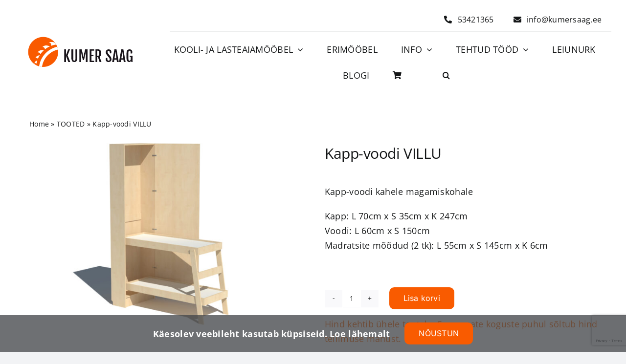

--- FILE ---
content_type: text/html; charset=UTF-8
request_url: https://kumersaag.ee/toode/kapp-voodi-villu-2-ne/
body_size: 25674
content:
<!DOCTYPE html>
<html class="avada-html-layout-wide avada-html-header-position-top avada-is-100-percent-template" dir="ltr" lang="et" prefix="og: https://ogp.me/ns#" prefix="og: http://ogp.me/ns# fb: http://ogp.me/ns/fb#">
<head>
	<meta http-equiv="X-UA-Compatible" content="IE=edge" />
	<meta http-equiv="Content-Type" content="text/html; charset=utf-8"/>
	<meta name="viewport" content="width=device-width, initial-scale=1" />
	
		<!-- All in One SEO 4.9.3 - aioseo.com -->
	<meta name="description" content="Kapp-voodi kahele magamiskohale Kapp: L 70cm x S 35cm x K 247cm Voodi: L 60cm x S 150cm Madratsite mõõdud (2 tk): L 55cm x S 145cm x K 6cm" />
	<meta name="robots" content="max-image-preview:large" />
	<link rel="canonical" href="https://kumersaag.ee/toode/kapp-voodi-villu-2-ne/" />
	<meta name="generator" content="All in One SEO (AIOSEO) 4.9.3" />
		<meta property="og:locale" content="et_EE" />
		<meta property="og:site_name" content="KUMER SAAG - Vahva mööbel lasteaeda ja kooli. Eritellimusel mugav sisustus koju ja kontorisse" />
		<meta property="og:type" content="article" />
		<meta property="og:title" content="Kapp-voodi VILLU - KUMER SAAG" />
		<meta property="og:description" content="Kapp-voodi kahele magamiskohale Kapp: L 70cm x S 35cm x K 247cm Voodi: L 60cm x S 150cm Madratsite mõõdud (2 tk): L 55cm x S 145cm x K 6cm" />
		<meta property="og:url" content="https://kumersaag.ee/toode/kapp-voodi-villu-2-ne/" />
		<meta property="article:published_time" content="2018-12-29T12:37:16+00:00" />
		<meta property="article:modified_time" content="2025-07-09T12:54:45+00:00" />
		<meta name="twitter:card" content="summary_large_image" />
		<meta name="twitter:title" content="Kapp-voodi VILLU - KUMER SAAG" />
		<meta name="twitter:description" content="Kapp-voodi kahele magamiskohale Kapp: L 70cm x S 35cm x K 247cm Voodi: L 60cm x S 150cm Madratsite mõõdud (2 tk): L 55cm x S 145cm x K 6cm" />
		<script type="application/ld+json" class="aioseo-schema">
			{"@context":"https:\/\/schema.org","@graph":[{"@type":"BreadcrumbList","@id":"https:\/\/kumersaag.ee\/toode\/kapp-voodi-villu-2-ne\/#breadcrumblist","itemListElement":[{"@type":"ListItem","@id":"https:\/\/kumersaag.ee#listItem","position":1,"name":"Home","item":"https:\/\/kumersaag.ee","nextItem":{"@type":"ListItem","@id":"https:\/\/kumersaag.ee\/tooted\/#listItem","name":"TOOTED"}},{"@type":"ListItem","@id":"https:\/\/kumersaag.ee\/tooted\/#listItem","position":2,"name":"TOOTED","item":"https:\/\/kumersaag.ee\/tooted\/","nextItem":{"@type":"ListItem","@id":"https:\/\/kumersaag.ee\/tootekategooria\/lasteaia-moobel\/#listItem","name":"Tooted"},"previousItem":{"@type":"ListItem","@id":"https:\/\/kumersaag.ee#listItem","name":"Home"}},{"@type":"ListItem","@id":"https:\/\/kumersaag.ee\/tootekategooria\/lasteaia-moobel\/#listItem","position":3,"name":"Tooted","item":"https:\/\/kumersaag.ee\/tootekategooria\/lasteaia-moobel\/","nextItem":{"@type":"ListItem","@id":"https:\/\/kumersaag.ee\/tootekategooria\/lasteaia-moobel\/voodid\/#listItem","name":"Voodid"},"previousItem":{"@type":"ListItem","@id":"https:\/\/kumersaag.ee\/tooted\/#listItem","name":"TOOTED"}},{"@type":"ListItem","@id":"https:\/\/kumersaag.ee\/tootekategooria\/lasteaia-moobel\/voodid\/#listItem","position":4,"name":"Voodid","item":"https:\/\/kumersaag.ee\/tootekategooria\/lasteaia-moobel\/voodid\/","nextItem":{"@type":"ListItem","@id":"https:\/\/kumersaag.ee\/toode\/kapp-voodi-villu-2-ne\/#listItem","name":"Kapp-voodi VILLU"},"previousItem":{"@type":"ListItem","@id":"https:\/\/kumersaag.ee\/tootekategooria\/lasteaia-moobel\/#listItem","name":"Tooted"}},{"@type":"ListItem","@id":"https:\/\/kumersaag.ee\/toode\/kapp-voodi-villu-2-ne\/#listItem","position":5,"name":"Kapp-voodi VILLU","previousItem":{"@type":"ListItem","@id":"https:\/\/kumersaag.ee\/tootekategooria\/lasteaia-moobel\/voodid\/#listItem","name":"Voodid"}}]},{"@type":"ItemPage","@id":"https:\/\/kumersaag.ee\/toode\/kapp-voodi-villu-2-ne\/#itempage","url":"https:\/\/kumersaag.ee\/toode\/kapp-voodi-villu-2-ne\/","name":"Kapp-voodi VILLU - KUMER SAAG","description":"Kapp-voodi kahele magamiskohale Kapp: L 70cm x S 35cm x K 247cm Voodi: L 60cm x S 150cm Madratsite m\u00f5\u00f5dud (2 tk): L 55cm x S 145cm x K 6cm","inLanguage":"et","isPartOf":{"@id":"https:\/\/kumersaag.ee\/#website"},"breadcrumb":{"@id":"https:\/\/kumersaag.ee\/toode\/kapp-voodi-villu-2-ne\/#breadcrumblist"},"image":{"@type":"ImageObject","url":"https:\/\/kumersaag.ee\/wp-content\/uploads\/2018\/12\/Kapp-voodi-Villu-2-ne-liistuavaga-scaled.jpg","@id":"https:\/\/kumersaag.ee\/toode\/kapp-voodi-villu-2-ne\/#mainImage","width":2560,"height":1707,"caption":"Kapp-voodi Villu 2-ne"},"primaryImageOfPage":{"@id":"https:\/\/kumersaag.ee\/toode\/kapp-voodi-villu-2-ne\/#mainImage"},"datePublished":"2018-12-29T12:37:16+02:00","dateModified":"2025-07-09T15:54:45+03:00"},{"@type":"Organization","@id":"https:\/\/kumersaag.ee\/#organization","name":"KUMER SAAG","description":"Vahva m\u00f6\u00f6bel lasteaeda ja kooli. Eritellimusel mugav sisustus koju ja kontorisse","url":"https:\/\/kumersaag.ee\/"},{"@type":"WebSite","@id":"https:\/\/kumersaag.ee\/#website","url":"https:\/\/kumersaag.ee\/","name":"KUMER SAAG","description":"Vahva m\u00f6\u00f6bel lasteaeda ja kooli. Eritellimusel mugav sisustus koju ja kontorisse","inLanguage":"et","publisher":{"@id":"https:\/\/kumersaag.ee\/#organization"}}]}
		</script>
		<!-- All in One SEO -->


	<!-- This site is optimized with the Yoast SEO plugin v26.7 - https://yoast.com/wordpress/plugins/seo/ -->
	<title>Kapp-voodi VILLU - KUMER SAAG</title>
	<meta name="description" content="Kapp-voodi lasteaeda kahele magamiskohale. Kapp-voodi on valmistatud kvaliteetsest kasemelamiinist." />
	<link rel="canonical" href="https://kumersaag.ee/toode/kapp-voodi-villu-2-ne/" />
	<meta property="og:locale" content="et_EE" />
	<meta property="og:type" content="article" />
	<meta property="og:title" content="Kapp-voodi VILLU - KUMER SAAG" />
	<meta property="og:description" content="Kapp-voodi lasteaeda kahele magamiskohale. Kapp-voodi on valmistatud kvaliteetsest kasemelamiinist." />
	<meta property="og:url" content="https://kumersaag.ee/toode/kapp-voodi-villu-2-ne/" />
	<meta property="og:site_name" content="KUMER SAAG" />
	<meta property="article:modified_time" content="2025-07-09T12:54:45+00:00" />
	<meta property="og:image" content="https://kumersaag.ee/wp-content/uploads/2018/12/Kapp-voodi-Villu-2-ne-liistuavaga-scaled.jpg" />
	<meta property="og:image:width" content="2560" />
	<meta property="og:image:height" content="1707" />
	<meta property="og:image:type" content="image/jpeg" />
	<meta name="twitter:card" content="summary_large_image" />
	<meta name="twitter:label1" content="Est. reading time" />
	<meta name="twitter:data1" content="1 minut" />
	<script type="application/ld+json" class="yoast-schema-graph">{"@context":"https://schema.org","@graph":[{"@type":"WebPage","@id":"https://kumersaag.ee/toode/kapp-voodi-villu-2-ne/","url":"https://kumersaag.ee/toode/kapp-voodi-villu-2-ne/","name":"Kapp-voodi VILLU - KUMER SAAG","isPartOf":{"@id":"https://kumersaag.ee/#website"},"primaryImageOfPage":{"@id":"https://kumersaag.ee/toode/kapp-voodi-villu-2-ne/#primaryimage"},"image":{"@id":"https://kumersaag.ee/toode/kapp-voodi-villu-2-ne/#primaryimage"},"thumbnailUrl":"https://kumersaag.ee/wp-content/uploads/2018/12/Kapp-voodi-Villu-2-ne-liistuavaga-scaled.jpg","datePublished":"2018-12-29T12:37:16+00:00","dateModified":"2025-07-09T12:54:45+00:00","description":"Kapp-voodi lasteaeda kahele magamiskohale. Kapp-voodi on valmistatud kvaliteetsest kasemelamiinist.","breadcrumb":{"@id":"https://kumersaag.ee/toode/kapp-voodi-villu-2-ne/#breadcrumb"},"inLanguage":"et","potentialAction":[{"@type":"ReadAction","target":["https://kumersaag.ee/toode/kapp-voodi-villu-2-ne/"]}]},{"@type":"ImageObject","inLanguage":"et","@id":"https://kumersaag.ee/toode/kapp-voodi-villu-2-ne/#primaryimage","url":"https://kumersaag.ee/wp-content/uploads/2018/12/Kapp-voodi-Villu-2-ne-liistuavaga-scaled.jpg","contentUrl":"https://kumersaag.ee/wp-content/uploads/2018/12/Kapp-voodi-Villu-2-ne-liistuavaga-scaled.jpg","width":2560,"height":1707,"caption":"Kapp-voodi Villu 2-ne"},{"@type":"BreadcrumbList","@id":"https://kumersaag.ee/toode/kapp-voodi-villu-2-ne/#breadcrumb","itemListElement":[{"@type":"ListItem","position":1,"name":"Home","item":"https://kumersaag.ee/"},{"@type":"ListItem","position":2,"name":"TOOTED","item":"https://kumersaag.ee/tooted/"},{"@type":"ListItem","position":3,"name":"Kapp-voodi VILLU"}]},{"@type":"WebSite","@id":"https://kumersaag.ee/#website","url":"https://kumersaag.ee/","name":"KUMER SAAG","description":"Vahva m&ouml;&ouml;bel lasteaeda ja kooli. Eritellimusel mugav sisustus koju ja kontorisse","publisher":{"@id":"https://kumersaag.ee/#organization"},"potentialAction":[{"@type":"SearchAction","target":{"@type":"EntryPoint","urlTemplate":"https://kumersaag.ee/?s={search_term_string}"},"query-input":{"@type":"PropertyValueSpecification","valueRequired":true,"valueName":"search_term_string"}}],"inLanguage":"et"},{"@type":"Organization","@id":"https://kumersaag.ee/#organization","name":"KUMER SAAG","url":"https://kumersaag.ee/","logo":{"@type":"ImageObject","inLanguage":"et","@id":"https://kumersaag.ee/#/schema/logo/image/","url":"https://kumersaag.ee/wp-content/uploads/2019/04/cropped-cropped-cropped-cropped-cropped-cropped-cropped-cropped-Kumer-Saag-logo_valge2-1.png","contentUrl":"https://kumersaag.ee/wp-content/uploads/2019/04/cropped-cropped-cropped-cropped-cropped-cropped-cropped-cropped-Kumer-Saag-logo_valge2-1.png","width":215,"height":62,"caption":"KUMER SAAG"},"image":{"@id":"https://kumersaag.ee/#/schema/logo/image/"}}]}</script>
	<!-- / Yoast SEO plugin. -->


<link rel='dns-prefetch' href='//www.googletagmanager.com' />
<link rel='dns-prefetch' href='//fonts.googleapis.com' />
<link rel="alternate" type="application/rss+xml" title="KUMER SAAG &raquo; RSS" href="https://kumersaag.ee/feed/" />
<link rel="alternate" type="application/rss+xml" title="KUMER SAAG &raquo; Kommentaaride RSS" href="https://kumersaag.ee/comments/feed/" />
		
		
		
				<link rel="alternate" title="oEmbed (JSON)" type="application/json+oembed" href="https://kumersaag.ee/wp-json/oembed/1.0/embed?url=https%3A%2F%2Fkumersaag.ee%2Ftoode%2Fkapp-voodi-villu-2-ne%2F" />
<link rel="alternate" title="oEmbed (XML)" type="text/xml+oembed" href="https://kumersaag.ee/wp-json/oembed/1.0/embed?url=https%3A%2F%2Fkumersaag.ee%2Ftoode%2Fkapp-voodi-villu-2-ne%2F&#038;format=xml" />
		<style>
			.lazyload,
			.lazyloading {
				max-width: 100%;
			}
		</style>
				<!-- This site uses the Google Analytics by MonsterInsights plugin v9.11.1 - Using Analytics tracking - https://www.monsterinsights.com/ -->
							<script src="//www.googletagmanager.com/gtag/js?id=G-2JSVNT47SC"  data-cfasync="false" data-wpfc-render="false" type="text/javascript" async></script>
			<script data-cfasync="false" data-wpfc-render="false" type="text/javascript">
				var mi_version = '9.11.1';
				var mi_track_user = true;
				var mi_no_track_reason = '';
								var MonsterInsightsDefaultLocations = {"page_location":"https:\/\/kumersaag.ee\/toode\/kapp-voodi-villu-2-ne\/"};
								if ( typeof MonsterInsightsPrivacyGuardFilter === 'function' ) {
					var MonsterInsightsLocations = (typeof MonsterInsightsExcludeQuery === 'object') ? MonsterInsightsPrivacyGuardFilter( MonsterInsightsExcludeQuery ) : MonsterInsightsPrivacyGuardFilter( MonsterInsightsDefaultLocations );
				} else {
					var MonsterInsightsLocations = (typeof MonsterInsightsExcludeQuery === 'object') ? MonsterInsightsExcludeQuery : MonsterInsightsDefaultLocations;
				}

								var disableStrs = [
										'ga-disable-G-2JSVNT47SC',
									];

				/* Function to detect opted out users */
				function __gtagTrackerIsOptedOut() {
					for (var index = 0; index < disableStrs.length; index++) {
						if (document.cookie.indexOf(disableStrs[index] + '=true') > -1) {
							return true;
						}
					}

					return false;
				}

				/* Disable tracking if the opt-out cookie exists. */
				if (__gtagTrackerIsOptedOut()) {
					for (var index = 0; index < disableStrs.length; index++) {
						window[disableStrs[index]] = true;
					}
				}

				/* Opt-out function */
				function __gtagTrackerOptout() {
					for (var index = 0; index < disableStrs.length; index++) {
						document.cookie = disableStrs[index] + '=true; expires=Thu, 31 Dec 2099 23:59:59 UTC; path=/';
						window[disableStrs[index]] = true;
					}
				}

				if ('undefined' === typeof gaOptout) {
					function gaOptout() {
						__gtagTrackerOptout();
					}
				}
								window.dataLayer = window.dataLayer || [];

				window.MonsterInsightsDualTracker = {
					helpers: {},
					trackers: {},
				};
				if (mi_track_user) {
					function __gtagDataLayer() {
						dataLayer.push(arguments);
					}

					function __gtagTracker(type, name, parameters) {
						if (!parameters) {
							parameters = {};
						}

						if (parameters.send_to) {
							__gtagDataLayer.apply(null, arguments);
							return;
						}

						if (type === 'event') {
														parameters.send_to = monsterinsights_frontend.v4_id;
							var hookName = name;
							if (typeof parameters['event_category'] !== 'undefined') {
								hookName = parameters['event_category'] + ':' + name;
							}

							if (typeof MonsterInsightsDualTracker.trackers[hookName] !== 'undefined') {
								MonsterInsightsDualTracker.trackers[hookName](parameters);
							} else {
								__gtagDataLayer('event', name, parameters);
							}
							
						} else {
							__gtagDataLayer.apply(null, arguments);
						}
					}

					__gtagTracker('js', new Date());
					__gtagTracker('set', {
						'developer_id.dZGIzZG': true,
											});
					if ( MonsterInsightsLocations.page_location ) {
						__gtagTracker('set', MonsterInsightsLocations);
					}
										__gtagTracker('config', 'G-2JSVNT47SC', {"forceSSL":"true","link_attribution":"true"} );
										window.gtag = __gtagTracker;										(function () {
						/* https://developers.google.com/analytics/devguides/collection/analyticsjs/ */
						/* ga and __gaTracker compatibility shim. */
						var noopfn = function () {
							return null;
						};
						var newtracker = function () {
							return new Tracker();
						};
						var Tracker = function () {
							return null;
						};
						var p = Tracker.prototype;
						p.get = noopfn;
						p.set = noopfn;
						p.send = function () {
							var args = Array.prototype.slice.call(arguments);
							args.unshift('send');
							__gaTracker.apply(null, args);
						};
						var __gaTracker = function () {
							var len = arguments.length;
							if (len === 0) {
								return;
							}
							var f = arguments[len - 1];
							if (typeof f !== 'object' || f === null || typeof f.hitCallback !== 'function') {
								if ('send' === arguments[0]) {
									var hitConverted, hitObject = false, action;
									if ('event' === arguments[1]) {
										if ('undefined' !== typeof arguments[3]) {
											hitObject = {
												'eventAction': arguments[3],
												'eventCategory': arguments[2],
												'eventLabel': arguments[4],
												'value': arguments[5] ? arguments[5] : 1,
											}
										}
									}
									if ('pageview' === arguments[1]) {
										if ('undefined' !== typeof arguments[2]) {
											hitObject = {
												'eventAction': 'page_view',
												'page_path': arguments[2],
											}
										}
									}
									if (typeof arguments[2] === 'object') {
										hitObject = arguments[2];
									}
									if (typeof arguments[5] === 'object') {
										Object.assign(hitObject, arguments[5]);
									}
									if ('undefined' !== typeof arguments[1].hitType) {
										hitObject = arguments[1];
										if ('pageview' === hitObject.hitType) {
											hitObject.eventAction = 'page_view';
										}
									}
									if (hitObject) {
										action = 'timing' === arguments[1].hitType ? 'timing_complete' : hitObject.eventAction;
										hitConverted = mapArgs(hitObject);
										__gtagTracker('event', action, hitConverted);
									}
								}
								return;
							}

							function mapArgs(args) {
								var arg, hit = {};
								var gaMap = {
									'eventCategory': 'event_category',
									'eventAction': 'event_action',
									'eventLabel': 'event_label',
									'eventValue': 'event_value',
									'nonInteraction': 'non_interaction',
									'timingCategory': 'event_category',
									'timingVar': 'name',
									'timingValue': 'value',
									'timingLabel': 'event_label',
									'page': 'page_path',
									'location': 'page_location',
									'title': 'page_title',
									'referrer' : 'page_referrer',
								};
								for (arg in args) {
																		if (!(!args.hasOwnProperty(arg) || !gaMap.hasOwnProperty(arg))) {
										hit[gaMap[arg]] = args[arg];
									} else {
										hit[arg] = args[arg];
									}
								}
								return hit;
							}

							try {
								f.hitCallback();
							} catch (ex) {
							}
						};
						__gaTracker.create = newtracker;
						__gaTracker.getByName = newtracker;
						__gaTracker.getAll = function () {
							return [];
						};
						__gaTracker.remove = noopfn;
						__gaTracker.loaded = true;
						window['__gaTracker'] = __gaTracker;
					})();
									} else {
										console.log("");
					(function () {
						function __gtagTracker() {
							return null;
						}

						window['__gtagTracker'] = __gtagTracker;
						window['gtag'] = __gtagTracker;
					})();
									}
			</script>
							<!-- / Google Analytics by MonsterInsights -->
		<style id='wp-img-auto-sizes-contain-inline-css' type='text/css'>
img:is([sizes=auto i],[sizes^="auto," i]){contain-intrinsic-size:3000px 1500px}
/*# sourceURL=wp-img-auto-sizes-contain-inline-css */
</style>
<link rel='stylesheet' id='dashicons-css' href='https://kumersaag.ee/wp-includes/css/dashicons.min.css?ver=6.9' type='text/css' media='all' />
<link rel='stylesheet' id='menu-icons-extra-css' href='https://kumersaag.ee/wp-content/plugins/menu-icons/css/extra.min.css?ver=0.13.20' type='text/css' media='all' />
<style id='wp-emoji-styles-inline-css' type='text/css'>

	img.wp-smiley, img.emoji {
		display: inline !important;
		border: none !important;
		box-shadow: none !important;
		height: 1em !important;
		width: 1em !important;
		margin: 0 0.07em !important;
		vertical-align: -0.1em !important;
		background: none !important;
		padding: 0 !important;
	}
/*# sourceURL=wp-emoji-styles-inline-css */
</style>
<style id='wp-block-library-inline-css' type='text/css'>
:root{--wp-block-synced-color:#7a00df;--wp-block-synced-color--rgb:122,0,223;--wp-bound-block-color:var(--wp-block-synced-color);--wp-editor-canvas-background:#ddd;--wp-admin-theme-color:#007cba;--wp-admin-theme-color--rgb:0,124,186;--wp-admin-theme-color-darker-10:#006ba1;--wp-admin-theme-color-darker-10--rgb:0,107,160.5;--wp-admin-theme-color-darker-20:#005a87;--wp-admin-theme-color-darker-20--rgb:0,90,135;--wp-admin-border-width-focus:2px}@media (min-resolution:192dpi){:root{--wp-admin-border-width-focus:1.5px}}.wp-element-button{cursor:pointer}:root .has-very-light-gray-background-color{background-color:#eee}:root .has-very-dark-gray-background-color{background-color:#313131}:root .has-very-light-gray-color{color:#eee}:root .has-very-dark-gray-color{color:#313131}:root .has-vivid-green-cyan-to-vivid-cyan-blue-gradient-background{background:linear-gradient(135deg,#00d084,#0693e3)}:root .has-purple-crush-gradient-background{background:linear-gradient(135deg,#34e2e4,#4721fb 50%,#ab1dfe)}:root .has-hazy-dawn-gradient-background{background:linear-gradient(135deg,#faaca8,#dad0ec)}:root .has-subdued-olive-gradient-background{background:linear-gradient(135deg,#fafae1,#67a671)}:root .has-atomic-cream-gradient-background{background:linear-gradient(135deg,#fdd79a,#004a59)}:root .has-nightshade-gradient-background{background:linear-gradient(135deg,#330968,#31cdcf)}:root .has-midnight-gradient-background{background:linear-gradient(135deg,#020381,#2874fc)}:root{--wp--preset--font-size--normal:16px;--wp--preset--font-size--huge:42px}.has-regular-font-size{font-size:1em}.has-larger-font-size{font-size:2.625em}.has-normal-font-size{font-size:var(--wp--preset--font-size--normal)}.has-huge-font-size{font-size:var(--wp--preset--font-size--huge)}.has-text-align-center{text-align:center}.has-text-align-left{text-align:left}.has-text-align-right{text-align:right}.has-fit-text{white-space:nowrap!important}#end-resizable-editor-section{display:none}.aligncenter{clear:both}.items-justified-left{justify-content:flex-start}.items-justified-center{justify-content:center}.items-justified-right{justify-content:flex-end}.items-justified-space-between{justify-content:space-between}.screen-reader-text{border:0;clip-path:inset(50%);height:1px;margin:-1px;overflow:hidden;padding:0;position:absolute;width:1px;word-wrap:normal!important}.screen-reader-text:focus{background-color:#ddd;clip-path:none;color:#444;display:block;font-size:1em;height:auto;left:5px;line-height:normal;padding:15px 23px 14px;text-decoration:none;top:5px;width:auto;z-index:100000}html :where(.has-border-color){border-style:solid}html :where([style*=border-top-color]){border-top-style:solid}html :where([style*=border-right-color]){border-right-style:solid}html :where([style*=border-bottom-color]){border-bottom-style:solid}html :where([style*=border-left-color]){border-left-style:solid}html :where([style*=border-width]){border-style:solid}html :where([style*=border-top-width]){border-top-style:solid}html :where([style*=border-right-width]){border-right-style:solid}html :where([style*=border-bottom-width]){border-bottom-style:solid}html :where([style*=border-left-width]){border-left-style:solid}html :where(img[class*=wp-image-]){height:auto;max-width:100%}:where(figure){margin:0 0 1em}html :where(.is-position-sticky){--wp-admin--admin-bar--position-offset:var(--wp-admin--admin-bar--height,0px)}@media screen and (max-width:600px){html :where(.is-position-sticky){--wp-admin--admin-bar--position-offset:0px}}

/*# sourceURL=wp-block-library-inline-css */
</style><style id='global-styles-inline-css' type='text/css'>
:root{--wp--preset--aspect-ratio--square: 1;--wp--preset--aspect-ratio--4-3: 4/3;--wp--preset--aspect-ratio--3-4: 3/4;--wp--preset--aspect-ratio--3-2: 3/2;--wp--preset--aspect-ratio--2-3: 2/3;--wp--preset--aspect-ratio--16-9: 16/9;--wp--preset--aspect-ratio--9-16: 9/16;--wp--preset--color--black: #000000;--wp--preset--color--cyan-bluish-gray: #abb8c3;--wp--preset--color--white: #ffffff;--wp--preset--color--pale-pink: #f78da7;--wp--preset--color--vivid-red: #cf2e2e;--wp--preset--color--luminous-vivid-orange: #ff6900;--wp--preset--color--luminous-vivid-amber: #fcb900;--wp--preset--color--light-green-cyan: #7bdcb5;--wp--preset--color--vivid-green-cyan: #00d084;--wp--preset--color--pale-cyan-blue: #8ed1fc;--wp--preset--color--vivid-cyan-blue: #0693e3;--wp--preset--color--vivid-purple: #9b51e0;--wp--preset--color--awb-color-1: #ffffff;--wp--preset--color--awb-color-2: #f9f9fb;--wp--preset--color--awb-color-3: #f2f3f5;--wp--preset--color--awb-color-4: #f95b00;--wp--preset--color--awb-color-5: #f95b00;--wp--preset--color--awb-color-6: rgba(67,69,73,0.77);--wp--preset--color--awb-color-7: #212326;--wp--preset--color--awb-color-8: #141617;--wp--preset--color--awb-color-custom-1: #f95b00;--wp--preset--color--awb-color-custom-2: #d7c7a5;--wp--preset--color--awb-color-custom-3: #fbbf77;--wp--preset--color--awb-color-custom-4: #fff4f2;--wp--preset--color--awb-color-custom-5: #a28465;--wp--preset--color--awb-color-custom-6: #c1ad98;--wp--preset--color--awb-color-custom-7: #eae4dd;--wp--preset--gradient--vivid-cyan-blue-to-vivid-purple: linear-gradient(135deg,rgb(6,147,227) 0%,rgb(155,81,224) 100%);--wp--preset--gradient--light-green-cyan-to-vivid-green-cyan: linear-gradient(135deg,rgb(122,220,180) 0%,rgb(0,208,130) 100%);--wp--preset--gradient--luminous-vivid-amber-to-luminous-vivid-orange: linear-gradient(135deg,rgb(252,185,0) 0%,rgb(255,105,0) 100%);--wp--preset--gradient--luminous-vivid-orange-to-vivid-red: linear-gradient(135deg,rgb(255,105,0) 0%,rgb(207,46,46) 100%);--wp--preset--gradient--very-light-gray-to-cyan-bluish-gray: linear-gradient(135deg,rgb(238,238,238) 0%,rgb(169,184,195) 100%);--wp--preset--gradient--cool-to-warm-spectrum: linear-gradient(135deg,rgb(74,234,220) 0%,rgb(151,120,209) 20%,rgb(207,42,186) 40%,rgb(238,44,130) 60%,rgb(251,105,98) 80%,rgb(254,248,76) 100%);--wp--preset--gradient--blush-light-purple: linear-gradient(135deg,rgb(255,206,236) 0%,rgb(152,150,240) 100%);--wp--preset--gradient--blush-bordeaux: linear-gradient(135deg,rgb(254,205,165) 0%,rgb(254,45,45) 50%,rgb(107,0,62) 100%);--wp--preset--gradient--luminous-dusk: linear-gradient(135deg,rgb(255,203,112) 0%,rgb(199,81,192) 50%,rgb(65,88,208) 100%);--wp--preset--gradient--pale-ocean: linear-gradient(135deg,rgb(255,245,203) 0%,rgb(182,227,212) 50%,rgb(51,167,181) 100%);--wp--preset--gradient--electric-grass: linear-gradient(135deg,rgb(202,248,128) 0%,rgb(113,206,126) 100%);--wp--preset--gradient--midnight: linear-gradient(135deg,rgb(2,3,129) 0%,rgb(40,116,252) 100%);--wp--preset--font-size--small: 13.5px;--wp--preset--font-size--medium: 20px;--wp--preset--font-size--large: 27px;--wp--preset--font-size--x-large: 42px;--wp--preset--font-size--normal: 18px;--wp--preset--font-size--xlarge: 36px;--wp--preset--font-size--huge: 54px;--wp--preset--spacing--20: 0.44rem;--wp--preset--spacing--30: 0.67rem;--wp--preset--spacing--40: 1rem;--wp--preset--spacing--50: 1.5rem;--wp--preset--spacing--60: 2.25rem;--wp--preset--spacing--70: 3.38rem;--wp--preset--spacing--80: 5.06rem;--wp--preset--shadow--natural: 6px 6px 9px rgba(0, 0, 0, 0.2);--wp--preset--shadow--deep: 12px 12px 50px rgba(0, 0, 0, 0.4);--wp--preset--shadow--sharp: 6px 6px 0px rgba(0, 0, 0, 0.2);--wp--preset--shadow--outlined: 6px 6px 0px -3px rgb(255, 255, 255), 6px 6px rgb(0, 0, 0);--wp--preset--shadow--crisp: 6px 6px 0px rgb(0, 0, 0);}:where(.is-layout-flex){gap: 0.5em;}:where(.is-layout-grid){gap: 0.5em;}body .is-layout-flex{display: flex;}.is-layout-flex{flex-wrap: wrap;align-items: center;}.is-layout-flex > :is(*, div){margin: 0;}body .is-layout-grid{display: grid;}.is-layout-grid > :is(*, div){margin: 0;}:where(.wp-block-columns.is-layout-flex){gap: 2em;}:where(.wp-block-columns.is-layout-grid){gap: 2em;}:where(.wp-block-post-template.is-layout-flex){gap: 1.25em;}:where(.wp-block-post-template.is-layout-grid){gap: 1.25em;}.has-black-color{color: var(--wp--preset--color--black) !important;}.has-cyan-bluish-gray-color{color: var(--wp--preset--color--cyan-bluish-gray) !important;}.has-white-color{color: var(--wp--preset--color--white) !important;}.has-pale-pink-color{color: var(--wp--preset--color--pale-pink) !important;}.has-vivid-red-color{color: var(--wp--preset--color--vivid-red) !important;}.has-luminous-vivid-orange-color{color: var(--wp--preset--color--luminous-vivid-orange) !important;}.has-luminous-vivid-amber-color{color: var(--wp--preset--color--luminous-vivid-amber) !important;}.has-light-green-cyan-color{color: var(--wp--preset--color--light-green-cyan) !important;}.has-vivid-green-cyan-color{color: var(--wp--preset--color--vivid-green-cyan) !important;}.has-pale-cyan-blue-color{color: var(--wp--preset--color--pale-cyan-blue) !important;}.has-vivid-cyan-blue-color{color: var(--wp--preset--color--vivid-cyan-blue) !important;}.has-vivid-purple-color{color: var(--wp--preset--color--vivid-purple) !important;}.has-black-background-color{background-color: var(--wp--preset--color--black) !important;}.has-cyan-bluish-gray-background-color{background-color: var(--wp--preset--color--cyan-bluish-gray) !important;}.has-white-background-color{background-color: var(--wp--preset--color--white) !important;}.has-pale-pink-background-color{background-color: var(--wp--preset--color--pale-pink) !important;}.has-vivid-red-background-color{background-color: var(--wp--preset--color--vivid-red) !important;}.has-luminous-vivid-orange-background-color{background-color: var(--wp--preset--color--luminous-vivid-orange) !important;}.has-luminous-vivid-amber-background-color{background-color: var(--wp--preset--color--luminous-vivid-amber) !important;}.has-light-green-cyan-background-color{background-color: var(--wp--preset--color--light-green-cyan) !important;}.has-vivid-green-cyan-background-color{background-color: var(--wp--preset--color--vivid-green-cyan) !important;}.has-pale-cyan-blue-background-color{background-color: var(--wp--preset--color--pale-cyan-blue) !important;}.has-vivid-cyan-blue-background-color{background-color: var(--wp--preset--color--vivid-cyan-blue) !important;}.has-vivid-purple-background-color{background-color: var(--wp--preset--color--vivid-purple) !important;}.has-black-border-color{border-color: var(--wp--preset--color--black) !important;}.has-cyan-bluish-gray-border-color{border-color: var(--wp--preset--color--cyan-bluish-gray) !important;}.has-white-border-color{border-color: var(--wp--preset--color--white) !important;}.has-pale-pink-border-color{border-color: var(--wp--preset--color--pale-pink) !important;}.has-vivid-red-border-color{border-color: var(--wp--preset--color--vivid-red) !important;}.has-luminous-vivid-orange-border-color{border-color: var(--wp--preset--color--luminous-vivid-orange) !important;}.has-luminous-vivid-amber-border-color{border-color: var(--wp--preset--color--luminous-vivid-amber) !important;}.has-light-green-cyan-border-color{border-color: var(--wp--preset--color--light-green-cyan) !important;}.has-vivid-green-cyan-border-color{border-color: var(--wp--preset--color--vivid-green-cyan) !important;}.has-pale-cyan-blue-border-color{border-color: var(--wp--preset--color--pale-cyan-blue) !important;}.has-vivid-cyan-blue-border-color{border-color: var(--wp--preset--color--vivid-cyan-blue) !important;}.has-vivid-purple-border-color{border-color: var(--wp--preset--color--vivid-purple) !important;}.has-vivid-cyan-blue-to-vivid-purple-gradient-background{background: var(--wp--preset--gradient--vivid-cyan-blue-to-vivid-purple) !important;}.has-light-green-cyan-to-vivid-green-cyan-gradient-background{background: var(--wp--preset--gradient--light-green-cyan-to-vivid-green-cyan) !important;}.has-luminous-vivid-amber-to-luminous-vivid-orange-gradient-background{background: var(--wp--preset--gradient--luminous-vivid-amber-to-luminous-vivid-orange) !important;}.has-luminous-vivid-orange-to-vivid-red-gradient-background{background: var(--wp--preset--gradient--luminous-vivid-orange-to-vivid-red) !important;}.has-very-light-gray-to-cyan-bluish-gray-gradient-background{background: var(--wp--preset--gradient--very-light-gray-to-cyan-bluish-gray) !important;}.has-cool-to-warm-spectrum-gradient-background{background: var(--wp--preset--gradient--cool-to-warm-spectrum) !important;}.has-blush-light-purple-gradient-background{background: var(--wp--preset--gradient--blush-light-purple) !important;}.has-blush-bordeaux-gradient-background{background: var(--wp--preset--gradient--blush-bordeaux) !important;}.has-luminous-dusk-gradient-background{background: var(--wp--preset--gradient--luminous-dusk) !important;}.has-pale-ocean-gradient-background{background: var(--wp--preset--gradient--pale-ocean) !important;}.has-electric-grass-gradient-background{background: var(--wp--preset--gradient--electric-grass) !important;}.has-midnight-gradient-background{background: var(--wp--preset--gradient--midnight) !important;}.has-small-font-size{font-size: var(--wp--preset--font-size--small) !important;}.has-medium-font-size{font-size: var(--wp--preset--font-size--medium) !important;}.has-large-font-size{font-size: var(--wp--preset--font-size--large) !important;}.has-x-large-font-size{font-size: var(--wp--preset--font-size--x-large) !important;}
/*# sourceURL=global-styles-inline-css */
</style>

<style id='classic-theme-styles-inline-css' type='text/css'>
/*! This file is auto-generated */
.wp-block-button__link{color:#fff;background-color:#32373c;border-radius:9999px;box-shadow:none;text-decoration:none;padding:calc(.667em + 2px) calc(1.333em + 2px);font-size:1.125em}.wp-block-file__button{background:#32373c;color:#fff;text-decoration:none}
/*# sourceURL=/wp-includes/css/classic-themes.min.css */
</style>
<link rel='stylesheet' id='wapf-frontend-css-css' href='https://kumersaag.ee/wp-content/plugins/advanced-product-fields-for-woocommerce/assets/css/frontend.min.css?ver=1.6.18' type='text/css' media='all' />
<link rel='stylesheet' id='cf7-style-frontend-style-css' href='https://kumersaag.ee/wp-content/plugins/contact-form-7-style/css/frontend.css?ver=3.1.9' type='text/css' media='all' />
<link rel='stylesheet' id='cf7-style-responsive-style-css' href='https://kumersaag.ee/wp-content/plugins/contact-form-7-style/css/responsive.css?ver=3.1.9' type='text/css' media='all' />
<link rel='stylesheet' id='contact-form-7-css' href='https://kumersaag.ee/wp-content/plugins/contact-form-7/includes/css/styles.css?ver=6.1.4' type='text/css' media='all' />
<link rel='stylesheet' id='photoswipe-css' href='https://kumersaag.ee/wp-content/plugins/woocommerce/assets/css/photoswipe/photoswipe.min.css?ver=10.4.3' type='text/css' media='all' />
<link rel='stylesheet' id='photoswipe-default-skin-css' href='https://kumersaag.ee/wp-content/plugins/woocommerce/assets/css/photoswipe/default-skin/default-skin.min.css?ver=10.4.3' type='text/css' media='all' />
<style id='woocommerce-inline-inline-css' type='text/css'>
.woocommerce form .form-row .required { visibility: visible; }
/*# sourceURL=woocommerce-inline-inline-css */
</style>
<link rel='stylesheet' id='googlefont-cf7style-505-css' href='https://fonts.googleapis.com/css?family=Lato%3A100%2C200%2C300%2C400%2C500%2C600%2C700%2C800%2C900&#038;subset=latin%2Clatin-ext%2Ccyrillic%2Ccyrillic-ext%2Cgreek-ext%2Cgreek%2Cvietnamese&#038;ver=6.9' type='text/css' media='all' />
<link rel='stylesheet' id='child-style-css' href='https://kumersaag.ee/wp-content/themes/Avada-Child-Theme/style.css?ver=6.9' type='text/css' media='all' />
<link rel='stylesheet' id='fusion-dynamic-css-css' href='https://kumersaag.ee/wp-content/uploads/fusion-styles/db3fe899521a1071808d2bb00cfb8948.min.css?ver=3.10.1' type='text/css' media='all' />
<script type="text/template" id="tmpl-variation-template">
	<div class="woocommerce-variation-description">{{{ data.variation.variation_description }}}</div>
	<div class="woocommerce-variation-price">{{{ data.variation.price_html }}}</div>
	<div class="woocommerce-variation-availability">{{{ data.variation.availability_html }}}</div>
</script>
<script type="text/template" id="tmpl-unavailable-variation-template">
	<p role="alert">Vabandame, see toode ei ole saadaval. Palun proovi teistsugust kombinatsiooni.</p>
</script>
<!--n2css--><!--n2js--><script type="text/javascript" src="https://kumersaag.ee/wp-content/plugins/google-analytics-for-wordpress/assets/js/frontend-gtag.min.js?ver=9.11.1" id="monsterinsights-frontend-script-js" async="async" data-wp-strategy="async"></script>
<script data-cfasync="false" data-wpfc-render="false" type="text/javascript" id='monsterinsights-frontend-script-js-extra'>/* <![CDATA[ */
var monsterinsights_frontend = {"js_events_tracking":"true","download_extensions":"doc,pdf,ppt,zip,xls,docx,pptx,xlsx","inbound_paths":"[{\"path\":\"\\\/go\\\/\",\"label\":\"affiliate\"},{\"path\":\"\\\/recommend\\\/\",\"label\":\"affiliate\"}]","home_url":"https:\/\/kumersaag.ee","hash_tracking":"false","v4_id":"G-2JSVNT47SC"};/* ]]> */
</script>
<script type="text/javascript" src="https://kumersaag.ee/wp-includes/js/jquery/jquery.min.js?ver=3.7.1" id="jquery-core-js"></script>
<script type="text/javascript" src="https://kumersaag.ee/wp-includes/js/jquery/jquery-migrate.min.js?ver=3.4.1" id="jquery-migrate-js"></script>
<script type="text/javascript" src="https://kumersaag.ee/wp-content/plugins/woocommerce/assets/js/jquery-blockui/jquery.blockUI.min.js?ver=2.7.0-wc.10.4.3" id="wc-jquery-blockui-js" data-wp-strategy="defer"></script>
<script type="text/javascript" id="wc-add-to-cart-js-extra">
/* <![CDATA[ */
var wc_add_to_cart_params = {"ajax_url":"/wp-admin/admin-ajax.php","wc_ajax_url":"/?wc-ajax=%%endpoint%%","i18n_view_cart":"Vaata ostukorvi","cart_url":"https://kumersaag.ee/soovikorv/","is_cart":"","cart_redirect_after_add":"no"};
//# sourceURL=wc-add-to-cart-js-extra
/* ]]> */
</script>
<script type="text/javascript" src="https://kumersaag.ee/wp-content/plugins/woocommerce/assets/js/frontend/add-to-cart.min.js?ver=10.4.3" id="wc-add-to-cart-js" defer="defer" data-wp-strategy="defer"></script>
<script type="text/javascript" src="https://kumersaag.ee/wp-content/plugins/woocommerce/assets/js/zoom/jquery.zoom.min.js?ver=1.7.21-wc.10.4.3" id="wc-zoom-js" defer="defer" data-wp-strategy="defer"></script>
<script type="text/javascript" src="https://kumersaag.ee/wp-content/plugins/woocommerce/assets/js/flexslider/jquery.flexslider.min.js?ver=2.7.2-wc.10.4.3" id="wc-flexslider-js" defer="defer" data-wp-strategy="defer"></script>
<script type="text/javascript" src="https://kumersaag.ee/wp-content/plugins/woocommerce/assets/js/photoswipe/photoswipe.min.js?ver=4.1.1-wc.10.4.3" id="wc-photoswipe-js" defer="defer" data-wp-strategy="defer"></script>
<script type="text/javascript" src="https://kumersaag.ee/wp-content/plugins/woocommerce/assets/js/photoswipe/photoswipe-ui-default.min.js?ver=4.1.1-wc.10.4.3" id="wc-photoswipe-ui-default-js" defer="defer" data-wp-strategy="defer"></script>
<script type="text/javascript" id="wc-single-product-js-extra">
/* <![CDATA[ */
var wc_single_product_params = {"i18n_required_rating_text":"Palun vali hinnang","i18n_rating_options":["1 of 5 stars","2 of 5 stars","3 of 5 stars","4 of 5 stars","5 of 5 stars"],"i18n_product_gallery_trigger_text":"View full-screen image gallery","review_rating_required":"yes","flexslider":{"rtl":false,"animation":"slide","smoothHeight":true,"directionNav":true,"controlNav":"thumbnails","slideshow":false,"animationSpeed":500,"animationLoop":false,"allowOneSlide":false},"zoom_enabled":"1","zoom_options":[],"photoswipe_enabled":"1","photoswipe_options":{"shareEl":false,"closeOnScroll":false,"history":false,"hideAnimationDuration":0,"showAnimationDuration":0},"flexslider_enabled":"1"};
//# sourceURL=wc-single-product-js-extra
/* ]]> */
</script>
<script type="text/javascript" src="https://kumersaag.ee/wp-content/plugins/woocommerce/assets/js/frontend/single-product.min.js?ver=10.4.3" id="wc-single-product-js" defer="defer" data-wp-strategy="defer"></script>
<script type="text/javascript" src="https://kumersaag.ee/wp-content/plugins/woocommerce/assets/js/js-cookie/js.cookie.min.js?ver=2.1.4-wc.10.4.3" id="wc-js-cookie-js" data-wp-strategy="defer"></script>
<script type="text/javascript" id="wcj-cart-customization-js-extra">
/* <![CDATA[ */
var wcj_cart_customization = {"return_to_shop_button_text":"Tagasi tootelehele"};
//# sourceURL=wcj-cart-customization-js-extra
/* ]]> */
</script>
<script type="text/javascript" src="https://kumersaag.ee/wp-content/plugins/woocommerce-jetpack/includes/js/wcj-cart-customization.js?ver=7.9.0" id="wcj-cart-customization-js"></script>
<script type="text/javascript" src="https://kumersaag.ee/wp-includes/js/underscore.min.js?ver=1.13.7" id="underscore-js"></script>
<script type="text/javascript" id="wp-util-js-extra">
/* <![CDATA[ */
var _wpUtilSettings = {"ajax":{"url":"/wp-admin/admin-ajax.php"}};
//# sourceURL=wp-util-js-extra
/* ]]> */
</script>
<script type="text/javascript" src="https://kumersaag.ee/wp-includes/js/wp-util.min.js?ver=6.9" id="wp-util-js"></script>
<script type="text/javascript" id="wc-add-to-cart-variation-js-extra">
/* <![CDATA[ */
var wc_add_to_cart_variation_params = {"wc_ajax_url":"/?wc-ajax=%%endpoint%%","i18n_no_matching_variations_text":"Vabandame, sinu valikule ei vasta \u00fckski toode. Palun proovi teistsugust kombinatsiooni.","i18n_make_a_selection_text":"Palun vali enne ostukorvi lisamist sellele tootele omadused.","i18n_unavailable_text":"Vabandame, see toode ei ole saadaval. Palun proovi teistsugust kombinatsiooni.","i18n_reset_alert_text":"Your selection has been reset. Please select some product options before adding this product to your cart."};
//# sourceURL=wc-add-to-cart-variation-js-extra
/* ]]> */
</script>
<script type="text/javascript" src="https://kumersaag.ee/wp-content/plugins/woocommerce/assets/js/frontend/add-to-cart-variation.min.js?ver=10.4.3" id="wc-add-to-cart-variation-js" defer="defer" data-wp-strategy="defer"></script>

<!-- Google tag (gtag.js) snippet added by Site Kit -->
<!-- Google Analytics snippet added by Site Kit -->
<script type="text/javascript" src="https://www.googletagmanager.com/gtag/js?id=GT-NCHV73PK" id="google_gtagjs-js" async></script>
<script type="text/javascript" id="google_gtagjs-js-after">
/* <![CDATA[ */
window.dataLayer = window.dataLayer || [];function gtag(){dataLayer.push(arguments);}
gtag("set","linker",{"domains":["kumersaag.ee"]});
gtag("js", new Date());
gtag("set", "developer_id.dZTNiMT", true);
gtag("config", "GT-NCHV73PK");
 window._googlesitekit = window._googlesitekit || {}; window._googlesitekit.throttledEvents = []; window._googlesitekit.gtagEvent = (name, data) => { var key = JSON.stringify( { name, data } ); if ( !! window._googlesitekit.throttledEvents[ key ] ) { return; } window._googlesitekit.throttledEvents[ key ] = true; setTimeout( () => { delete window._googlesitekit.throttledEvents[ key ]; }, 5 ); gtag( "event", name, { ...data, event_source: "site-kit" } ); }; 
//# sourceURL=google_gtagjs-js-after
/* ]]> */
</script>
<link rel="https://api.w.org/" href="https://kumersaag.ee/wp-json/" /><link rel="alternate" title="JSON" type="application/json" href="https://kumersaag.ee/wp-json/wp/v2/product/161" /><link rel="EditURI" type="application/rsd+xml" title="RSD" href="https://kumersaag.ee/xmlrpc.php?rsd" />
<meta name="generator" content="WordPress 6.9" />
<meta name="generator" content="WooCommerce 10.4.3" />
<link rel='shortlink' href='https://kumersaag.ee/?p=161' />
<meta name="generator" content="Site Kit by Google 1.168.0" />		<script>
			document.documentElement.className = document.documentElement.className.replace('no-js', 'js');
		</script>
				<style>
			.no-js img.lazyload {
				display: none;
			}

			figure.wp-block-image img.lazyloading {
				min-width: 150px;
			}

			.lazyload,
			.lazyloading {
				--smush-placeholder-width: 100px;
				--smush-placeholder-aspect-ratio: 1/1;
				width: var(--smush-image-width, var(--smush-placeholder-width)) !important;
				aspect-ratio: var(--smush-image-aspect-ratio, var(--smush-placeholder-aspect-ratio)) !important;
			}

						.lazyload, .lazyloading {
				opacity: 0;
			}

			.lazyloaded {
				opacity: 1;
				transition: opacity 400ms;
				transition-delay: 0ms;
			}

					</style>
		<link rel="preload" href="https://kumersaag.ee/wp-content/themes/Avada/includes/lib/assets/fonts/icomoon/awb-icons.woff" as="font" type="font/woff" crossorigin><link rel="preload" href="//kumersaag.ee/wp-content/themes/Avada/includes/lib/assets/fonts/fontawesome/webfonts/fa-brands-400.woff2" as="font" type="font/woff2" crossorigin><link rel="preload" href="//kumersaag.ee/wp-content/themes/Avada/includes/lib/assets/fonts/fontawesome/webfonts/fa-regular-400.woff2" as="font" type="font/woff2" crossorigin><link rel="preload" href="//kumersaag.ee/wp-content/themes/Avada/includes/lib/assets/fonts/fontawesome/webfonts/fa-solid-900.woff2" as="font" type="font/woff2" crossorigin><link rel="preload" href="https://kumersaag.ee/wp-content/uploads/fusion-icons/fitness-icon-set-1/fonts/fitness.ttf?9jppkm" as="font" type="font/ttf" crossorigin><link rel="preload" href="https://kumersaag.ee/wp-content/uploads/fusion-icons/mechanic-icon-set/fonts/mechanic.ttf?h09x3l" as="font" type="font/ttf" crossorigin><link rel="preload" href="https://kumersaag.ee/wp-content/uploads/fusion-icons/fitness-icon-set/fonts/fitness.ttf?9jppkm" as="font" type="font/ttf" crossorigin><style type="text/css" id="css-fb-visibility">@media screen and (max-width: 640px){.fusion-no-small-visibility{display:none !important;}body .sm-text-align-center{text-align:center !important;}body .sm-text-align-left{text-align:left !important;}body .sm-text-align-right{text-align:right !important;}body .sm-flex-align-center{justify-content:center !important;}body .sm-flex-align-flex-start{justify-content:flex-start !important;}body .sm-flex-align-flex-end{justify-content:flex-end !important;}body .sm-mx-auto{margin-left:auto !important;margin-right:auto !important;}body .sm-ml-auto{margin-left:auto !important;}body .sm-mr-auto{margin-right:auto !important;}body .fusion-absolute-position-small{position:absolute;top:auto;width:100%;}.awb-sticky.awb-sticky-small{ position: sticky; top: var(--awb-sticky-offset,0); }}@media screen and (min-width: 641px) and (max-width: 1024px){.fusion-no-medium-visibility{display:none !important;}body .md-text-align-center{text-align:center !important;}body .md-text-align-left{text-align:left !important;}body .md-text-align-right{text-align:right !important;}body .md-flex-align-center{justify-content:center !important;}body .md-flex-align-flex-start{justify-content:flex-start !important;}body .md-flex-align-flex-end{justify-content:flex-end !important;}body .md-mx-auto{margin-left:auto !important;margin-right:auto !important;}body .md-ml-auto{margin-left:auto !important;}body .md-mr-auto{margin-right:auto !important;}body .fusion-absolute-position-medium{position:absolute;top:auto;width:100%;}.awb-sticky.awb-sticky-medium{ position: sticky; top: var(--awb-sticky-offset,0); }}@media screen and (min-width: 1025px){.fusion-no-large-visibility{display:none !important;}body .lg-text-align-center{text-align:center !important;}body .lg-text-align-left{text-align:left !important;}body .lg-text-align-right{text-align:right !important;}body .lg-flex-align-center{justify-content:center !important;}body .lg-flex-align-flex-start{justify-content:flex-start !important;}body .lg-flex-align-flex-end{justify-content:flex-end !important;}body .lg-mx-auto{margin-left:auto !important;margin-right:auto !important;}body .lg-ml-auto{margin-left:auto !important;}body .lg-mr-auto{margin-right:auto !important;}body .fusion-absolute-position-large{position:absolute;top:auto;width:100%;}.awb-sticky.awb-sticky-large{ position: sticky; top: var(--awb-sticky-offset,0); }}</style>	<noscript><style>.woocommerce-product-gallery{ opacity: 1 !important; }</style></noscript>
	
<style class='cf7-style' media='screen' type='text/css'>
body .cf7-style.cf7-style-505 {background-position: center center;background-size: inherit;border-color: #f95b00;border-style: solid;margin-bottom: 5px;margin-left: 5px;margin-right: 5px;margin-top: 5px;width: 100%;}body .cf7-style.cf7-style-505 input {background-position: center center;border-bottom-left-radius: 6px;border-bottom-right-radius: 6px;border-color: #f95b00;border-left-width: 1px;border-top-left-radius: 6px;border-top-right-radius: 6px;color: #000000;float: inherit;font-size: 15px;height: 40px;text-align: center;width: 100%;}body .cf7-style.cf7-style-505 p {color: #000000;font-size: 16px;text-align: center;}body .cf7-style.cf7-style-505 input[type='submit'] {background-color: #f95b00;border-bottom-left-radius: 7px;border-bottom-right-radius: 7px;border-top-left-radius: 7px;border-top-right-radius: 7px;color: #ffffff;font-size: 15px;font-weight: bold;height: 40px;text-align: center;width: 30%;}body .cf7-style.cf7-style-505 textarea {border-bottom-left-radius: 7px;border-bottom-right-radius: 7px;border-color: #f95b00;border-top-left-radius: 7px;border-top-right-radius: 7px;height: 100px;width: 100%;}body .cf7-style.cf7-style-505 .wpcf7-mail-sent-ok {border-bottom-left-radius: 7px;border-bottom-right-radius: 7px;border-top-left-radius: 7px;border-top-right-radius: 7px;}body .cf7-style.cf7-style-505 .wpcf7-not-valid-tip {border-bottom-left-radius: 7px;border-bottom-right-radius: 7px;border-top-left-radius: 7px;border-top-right-radius: 7px;}body .cf7-style.cf7-style-505 .wpcf7-validation-errors {border-bottom-left-radius: 7px;border-bottom-right-radius: 7px;border-top-left-radius: 7px;border-top-right-radius: 7px;}body .cf7-style.cf7-style-505 ::-webkit-input-placeholder {color: #eaeaea;font-size: 14px;}body .cf7-style.cf7-style-505 ::-moz-placeholder {color: #eaeaea;font-size: 14px;}body .cf7-style.cf7-style-505 :-ms-input-placeholder {color: #eaeaea;font-size: 14px;}body .cf7-style.cf7-style-505 :-moz-placeholder {color: #eaeaea;font-size: 14px;}body .cf7-style.cf7-style-505,body .cf7-style.cf7-style-505 input[type='submit'] {font-family: 'Lato',sans-serif;} 
</style>

<!-- Google Tag Manager snippet added by Site Kit -->
<script type="text/javascript">
/* <![CDATA[ */

			( function( w, d, s, l, i ) {
				w[l] = w[l] || [];
				w[l].push( {'gtm.start': new Date().getTime(), event: 'gtm.js'} );
				var f = d.getElementsByTagName( s )[0],
					j = d.createElement( s ), dl = l != 'dataLayer' ? '&l=' + l : '';
				j.async = true;
				j.src = 'https://www.googletagmanager.com/gtm.js?id=' + i + dl;
				f.parentNode.insertBefore( j, f );
			} )( window, document, 'script', 'dataLayer', 'GTM-N57ZCX4M' );
			
/* ]]> */
</script>

<!-- End Google Tag Manager snippet added by Site Kit -->
<link rel="icon" href="https://kumersaag.ee/wp-content/uploads/2019/04/Kumer-Saag-favikon-100x100.png" sizes="32x32" />
<link rel="icon" href="https://kumersaag.ee/wp-content/uploads/2019/04/Kumer-Saag-favikon-200x200.png" sizes="192x192" />
<link rel="apple-touch-icon" href="https://kumersaag.ee/wp-content/uploads/2019/04/Kumer-Saag-favikon-200x200.png" />
<meta name="msapplication-TileImage" content="https://kumersaag.ee/wp-content/uploads/2019/04/Kumer-Saag-favikon.png" />
		<script type="text/javascript">
			var doc = document.documentElement;
			doc.setAttribute( 'data-useragent', navigator.userAgent );
		</script>
		
	<link rel='stylesheet' id='wc-blocks-style-css' href='https://kumersaag.ee/wp-content/plugins/woocommerce/assets/client/blocks/wc-blocks.css?ver=wc-10.4.3' type='text/css' media='all' />
</head>

<body class="wp-singular product-template-default single single-product postid-161 wp-theme-Avada wp-child-theme-Avada-Child-Theme theme-Avada woocommerce woocommerce-page woocommerce-no-js fusion-image-hovers fusion-pagination-sizing fusion-button_type-flat fusion-button_span-no fusion-button_gradient-linear avada-image-rollover-circle-yes avada-image-rollover-no fusion-body ltr fusion-sticky-header no-tablet-sticky-header no-mobile-sticky-header no-mobile-slidingbar no-mobile-totop avada-has-rev-slider-styles fusion-disable-outline fusion-sub-menu-fade mobile-logo-pos-center layout-wide-mode avada-has-boxed-modal-shadow- layout-scroll-offset-full avada-has-zero-margin-offset-top fusion-top-header menu-text-align-center fusion-woo-product-design-classic fusion-woo-shop-page-columns-4 fusion-woo-related-columns-4 fusion-woo-archive-page-columns-4 avada-has-woo-gallery-disabled woo-sale-badge-circle woo-outofstock-badge-top_bar mobile-menu-design-classic fusion-show-pagination-text fusion-header-layout-v3 avada-responsive avada-footer-fx-sticky avada-menu-highlight-style-bar fusion-search-form-clean fusion-main-menu-search-overlay fusion-avatar-circle avada-dropdown-styles avada-blog-layout-grid avada-blog-archive-layout-grid avada-header-shadow-no avada-menu-icon-position-left avada-has-megamenu-shadow avada-has-mobile-menu-search avada-has-main-nav-search-icon avada-has-100-footer avada-has-breadcrumb-mobile-hidden avada-has-titlebar-bar_and_content avada-header-border-color-full-transparent avada-has-pagination-width_height avada-flyout-menu-direction-fade avada-ec-views-v1" data-awb-post-id="161">
			<!-- Google Tag Manager (noscript) snippet added by Site Kit -->
		<noscript>
			<iframe data-src="https://www.googletagmanager.com/ns.html?id=GTM-N57ZCX4M" height="0" width="0" style="display:none;visibility:hidden" src="[data-uri]" class="lazyload" data-load-mode="1"></iframe>
		</noscript>
		<!-- End Google Tag Manager (noscript) snippet added by Site Kit -->
			<a class="skip-link screen-reader-text" href="#content">Skip to content</a>

	<div id="boxed-wrapper">
		
		<div id="wrapper" class="fusion-wrapper">
			<div id="home" style="position:relative;top:-1px;"></div>
												<div class="fusion-tb-header"><div class="fusion-fullwidth fullwidth-box fusion-builder-row-1 fusion-flex-container has-pattern-background has-mask-background hundred-percent-fullwidth non-hundred-percent-height-scrolling fusion-no-small-visibility fusion-sticky-container fusion-custom-z-index" style="--awb-border-radius-top-left:0px;--awb-border-radius-top-right:0px;--awb-border-radius-bottom-right:0px;--awb-border-radius-bottom-left:0px;--awb-z-index:20051;--awb-padding-top:6px;--awb-padding-bottom:6px;--awb-background-color:#ffffff;--awb-sticky-background-color:#ffffff !important;" data-transition-offset="100" data-scroll-offset="0" data-sticky-small-visibility="1" data-sticky-medium-visibility="1" data-sticky-large-visibility="1" ><div class="fusion-builder-row fusion-row fusion-flex-align-items-stretch fusion-flex-justify-content-flex-end" style="width:104% !important;max-width:104% !important;margin-left: calc(-4% / 2 );margin-right: calc(-4% / 2 );"><div class="fusion-layout-column fusion_builder_column fusion-builder-column-0 fusion_builder_column_1_4 1_4 fusion-flex-column" style="--awb-bg-size:cover;--awb-width-large:25%;--awb-margin-top-large:10px;--awb-spacing-right-large:7.68%;--awb-margin-bottom-large:10px;--awb-spacing-left-large:7.68%;--awb-width-medium:20%;--awb-order-medium:0;--awb-spacing-right-medium:9.6%;--awb-spacing-left-medium:9.6%;--awb-width-small:50%;--awb-order-small:0;--awb-spacing-right-small:3.84%;--awb-spacing-left-small:3.84%;" data-motion-effects="[{&quot;type&quot;:&quot;&quot;,&quot;scroll_type&quot;:&quot;transition&quot;,&quot;scroll_direction&quot;:&quot;up&quot;,&quot;transition_speed&quot;:&quot;1&quot;,&quot;fade_type&quot;:&quot;in&quot;,&quot;scale_type&quot;:&quot;up&quot;,&quot;initial_scale&quot;:&quot;1&quot;,&quot;max_scale&quot;:&quot;1.5&quot;,&quot;min_scale&quot;:&quot;0.5&quot;,&quot;initial_rotate&quot;:&quot;0&quot;,&quot;end_rotate&quot;:&quot;30&quot;,&quot;initial_blur&quot;:&quot;0&quot;,&quot;end_blur&quot;:&quot;3&quot;,&quot;start_element&quot;:&quot;top&quot;,&quot;start_viewport&quot;:&quot;bottom&quot;,&quot;end_element&quot;:&quot;bottom&quot;,&quot;end_viewport&quot;:&quot;top&quot;,&quot;mouse_effect&quot;:&quot;track&quot;,&quot;mouse_effect_direction&quot;:&quot;opposite&quot;,&quot;mouse_effect_speed&quot;:&quot;2&quot;,&quot;infinite_animation&quot;:&quot;float&quot;,&quot;infinite_animation_speed&quot;:&quot;2&quot;}]" data-scroll-devices="small-visibility,medium-visibility,large-visibility"><div class="fusion-column-wrapper fusion-column-has-shadow fusion-flex-justify-content-center fusion-content-layout-column"><div class="fusion-image-element " style="text-align:center;--awb-max-width:1000px;--awb-caption-title-font-family:var(--h2_typography-font-family);--awb-caption-title-font-weight:var(--h2_typography-font-weight);--awb-caption-title-font-style:var(--h2_typography-font-style);--awb-caption-title-size:var(--h2_typography-font-size);--awb-caption-title-transform:var(--h2_typography-text-transform);--awb-caption-title-line-height:var(--h2_typography-line-height);--awb-caption-title-letter-spacing:var(--h2_typography-letter-spacing);"><span class=" fusion-imageframe imageframe-none imageframe-1 hover-type-none" class="image-scroll"><a class="fusion-no-lightbox" href="https://kumersaag.ee/" target="_self" aria-label="Logo"><img decoding="async" width="215" height="62" alt="KUMER SAAG" data-src="https://kumersaag.ee/wp-content/uploads/2019/04/cropped-cropped-cropped-cropped-cropped-cropped-cropped-cropped-Kumer-Saag-logo_valge2-1.png" class="img-responsive wp-image-5582 lazyload" src="[data-uri]" style="--smush-placeholder-width: 215px; --smush-placeholder-aspect-ratio: 215/62;" /></a></span></div></div></div><div class="fusion-layout-column fusion_builder_column fusion-builder-column-1 fusion_builder_column_3_4 3_4 fusion-flex-column fusion-no-small-visibility" style="--awb-bg-size:cover;--awb-border-color:#101827;--awb-border-style:solid;--awb-width-large:75%;--awb-margin-top-large:10px;--awb-spacing-right-large:2.56%;--awb-margin-bottom-large:10px;--awb-spacing-left-large:2.56%;--awb-width-medium:80%;--awb-order-medium:0;--awb-spacing-right-medium:2.4%;--awb-spacing-left-medium:2.4%;--awb-width-small:100%;--awb-order-small:0;--awb-spacing-right-small:1.92%;--awb-spacing-left-small:1.92%;"><div class="fusion-column-wrapper fusion-column-has-shadow fusion-flex-justify-content-center fusion-content-layout-column"><div class="fusion-builder-row fusion-builder-row-inner fusion-row fusion-flex-align-items-stretch fusion-flex-justify-content-flex-end" style="width:104% !important;max-width:104% !important;margin-left: calc(-4% / 2 );margin-right: calc(-4% / 2 );"><div class="fusion-layout-column fusion_builder_column_inner fusion-builder-nested-column-0 fusion_builder_column_inner_1_1 1_1 fusion-flex-column fusion-display-normal-only" style="--awb-bg-size:cover;--awb-border-color:rgba(16,25,40,0.08);--awb-border-bottom:1px;--awb-border-style:solid;--awb-width-large:100%;--awb-margin-top-large:0px;--awb-spacing-right-large:1.92%;--awb-margin-bottom-large:0px;--awb-spacing-left-large:1.92%;--awb-width-medium:100%;--awb-order-medium:0;--awb-spacing-right-medium:1.92%;--awb-spacing-left-medium:1.92%;--awb-width-small:100%;--awb-order-small:0;--awb-spacing-right-small:1.92%;--awb-spacing-left-small:1.92%;"><div class="fusion-column-wrapper fusion-column-has-shadow fusion-flex-justify-content-flex-end fusion-content-layout-row"><div style="text-align:right;"><a class="fusion-button button-flat fusion-button-default-size button-custom fusion-button-default button-1 fusion-button-default-span fusion-button-default-type" style="--button_accent_color:var(--awb-color8);--button_border_color:#101827;--button_accent_hover_color:var(--awb-color4);--button_border_hover_color:var(--awb-color4);--button_border_width-top:0px;--button_border_width-right:0px;--button_border_width-bottom:0px;--button_border_width-left:0px;--button-border-radius-top-left:6px;--button-border-radius-top-right:6px;--button-border-radius-bottom-right:6px;--button-border-radius-bottom-left:6px;--button_gradient_top_color:rgba(0,0,0,0);--button_gradient_bottom_color:rgba(0,0,0,0);--button_gradient_top_color_hover:rgba(226,233,253,0);--button_gradient_bottom_color_hover:rgba(226,233,253,0);--button_text_transform:var(--awb-typography3-text-transform);--button_font_size:16px;--button_line_height:24px;--button_padding-top:12px;--button_padding-right:20px;--button_padding-bottom:12px;--button_padding-left:20px;--button_typography-letter-spacing:var(--awb-typography3-letter-spacing);--button_typography-font-family:&quot;Open Sans&quot;;--button_typography-font-style:normal;--button_typography-font-weight:400;" target="_self"><i class="fa-phone-alt fas button-icon-left" aria-hidden="true"></i><span class="fusion-button-text"> 53421365</span></a></div><div style="text-align:right;"><a class="fusion-button button-flat fusion-button-default-size button-custom fusion-button-default button-2 fusion-button-default-span fusion-button-default-type" style="--button_accent_color:var(--awb-color8);--button_border_color:#101827;--button_accent_hover_color:var(--awb-color4);--button_border_hover_color:var(--awb-color4);--button_border_width-top:0px;--button_border_width-right:0px;--button_border_width-bottom:0px;--button_border_width-left:0px;--button-border-radius-top-left:6px;--button-border-radius-top-right:6px;--button-border-radius-bottom-right:6px;--button-border-radius-bottom-left:6px;--button_gradient_top_color:rgba(0,0,0,0);--button_gradient_bottom_color:rgba(0,0,0,0);--button_gradient_top_color_hover:rgba(226,233,253,0);--button_gradient_bottom_color_hover:rgba(226,233,253,0);--button_text_transform:var(--awb-typography3-text-transform);--button_font_size:16px;--button_line_height:24px;--button_padding-top:12px;--button_padding-right:20px;--button_padding-bottom:12px;--button_padding-left:20px;--button_typography-letter-spacing:var(--awb-typography3-letter-spacing);--button_typography-font-family:&quot;Open Sans&quot;;--button_typography-font-style:normal;--button_typography-font-weight:400;" target="_self"><i class="fa-envelope fas button-icon-left" aria-hidden="true"></i><span class="fusion-button-text">info@kumersaag.ee</span></a></div></div></div><div class="fusion-layout-column fusion_builder_column_inner fusion-builder-nested-column-1 fusion_builder_column_inner_1_1 1_1 fusion-flex-column" style="--awb-padding-top:12px;--awb-padding-bottom:12px;--awb-bg-size:cover;--awb-width-large:100%;--awb-margin-top-large:0px;--awb-spacing-right-large:1.92%;--awb-margin-bottom-large:0px;--awb-spacing-left-large:1.92%;--awb-width-medium:100%;--awb-order-medium:0;--awb-spacing-right-medium:1.92%;--awb-spacing-left-medium:1.92%;--awb-width-small:100%;--awb-order-small:0;--awb-spacing-right-small:1.92%;--awb-spacing-left-small:1.92%;"><div class="fusion-column-wrapper fusion-column-has-shadow fusion-flex-justify-content-flex-end fusion-content-layout-row fusion-flex-align-items-center"><nav class="awb-menu awb-menu_row awb-menu_em-hover mobile-mode-collapse-to-button awb-menu_icons-left awb-menu_dc-yes mobile-trigger-fullwidth-off awb-menu_mobile-toggle awb-menu_indent-left mobile-size-full-absolute loading mega-menu-loading awb-menu_desktop awb-menu_dropdown awb-menu_expand-right awb-menu_transition-fade avada-main-menu" style="--awb-font-size:18px;--awb-line-height:24px;--awb-text-transform:var(--awb-typography3-text-transform);--awb-min-height:36px;--awb-bg:var(--awb-color1);--awb-gap:48px;--awb-align-items:center;--awb-justify-content:center;--awb-items-padding-top:12px;--awb-items-padding-bottom:12px;--awb-border-color:var(--awb-color1);--awb-border-bottom:2px;--awb-color:var(--awb-color8);--awb-letter-spacing:var(--awb-typography3-letter-spacing);--awb-active-color:var(--awb-color4);--awb-active-border-bottom:2px;--awb-active-border-color:var(--awb-color4);--awb-submenu-color:#101827;--awb-submenu-bg:#ffffff;--awb-submenu-sep-color:rgba(16,25,40,0.1);--awb-submenu-border-radius-top-left:4px;--awb-submenu-border-radius-top-right:4px;--awb-submenu-border-radius-bottom-right:4px;--awb-submenu-border-radius-bottom-left:4px;--awb-submenu-active-bg:#f2f2f2;--awb-submenu-active-color:#101827;--awb-submenu-space:4px;--awb-submenu-text-transform:none;--awb-icons-color:var(--awb-color8);--awb-icons-hover-color:var(--awb-color4);--awb-main-justify-content:flex-start;--awb-mobile-trigger-color:var(--awb-color8);--awb-justify-title:flex-start;--awb-mobile-justify:flex-start;--awb-mobile-caret-left:auto;--awb-mobile-caret-right:0;--awb-fusion-font-family-typography:&quot;Open Sans&quot;;--awb-fusion-font-style-typography:normal;--awb-fusion-font-weight-typography:400;--awb-fusion-font-family-submenu-typography:&quot;Open Sans&quot;;--awb-fusion-font-style-submenu-typography:normal;--awb-fusion-font-weight-submenu-typography:400;--awb-fusion-font-family-mobile-typography:&quot;Open Sans&quot;;--awb-fusion-font-style-mobile-typography:normal;--awb-fusion-font-weight-mobile-typography:300;" aria-label="Peamenüü" data-breakpoint="640" data-count="0" data-transition-type="center-vertical" data-transition-time="300"><div class="awb-menu__search-overlay">		<form role="search" class="searchform fusion-search-form  fusion-search-form-clean" method="get" action="https://kumersaag.ee/">
			<div class="fusion-search-form-content">

				
				<div class="fusion-search-field search-field">
					<label><span class="screen-reader-text">Search for:</span>
													<input type="search" value="" name="s" class="s" placeholder="Otsi..." required aria-required="true" aria-label="Otsi..."/>
											</label>
				</div>
				<div class="fusion-search-button search-button">
					<input type="submit" class="fusion-search-submit searchsubmit" aria-label="Search" value="&#xf002;" />
									</div>

				
			</div>


			
		</form>
		<div class="fusion-search-spacer"></div><a href="#" role="button" aria-label="Close Search" class="fusion-close-search"></a></div><button type="button" class="awb-menu__m-toggle awb-menu__m-toggle_no-text" aria-expanded="false" aria-controls="menu-peamenuu"><span class="awb-menu__m-toggle-inner"><span class="collapsed-nav-text"><span class="screen-reader-text">Toggle Navigation</span></span><span class="awb-menu__m-collapse-icon awb-menu__m-collapse-icon_no-text"><span class="awb-menu__m-collapse-icon-open awb-menu__m-collapse-icon-open_no-text fa-bars fas"></span><span class="awb-menu__m-collapse-icon-close awb-menu__m-collapse-icon-close_no-text fa-times fas"></span></span></span></button><ul id="menu-peamenuu" class="fusion-menu awb-menu__main-ul awb-menu__main-ul_row"><li  id="menu-item-3501"  class="menu-item menu-item-type-post_type menu-item-object-page menu-item-has-children menu-item-3501 awb-menu__li awb-menu__main-li awb-menu__main-li_regular"  data-item-id="3501"><span class="awb-menu__main-background-default awb-menu__main-background-default_center-vertical"></span><span class="awb-menu__main-background-active awb-menu__main-background-active_center-vertical"></span><a  href="https://kumersaag.ee/lasteaia-moobel/" class="awb-menu__main-a awb-menu__main-a_regular"><span class="menu-text">KOOLI- JA LASTEAIAMÖÖBEL</span><span class="awb-menu__open-nav-submenu-hover"></span></a><button type="button" aria-label="Open submenu of KOOLI- JA LASTEAIAMÖÖBEL" aria-expanded="false" class="awb-menu__open-nav-submenu_mobile awb-menu__open-nav-submenu_main"></button><ul class="awb-menu__sub-ul awb-menu__sub-ul_main"><li  id="menu-item-480"  class="menu-item menu-item-type-custom menu-item-object-custom menu-item-480 awb-menu__li awb-menu__sub-li" ><a  href="https://kumersaag.ee/tootekategooria/lasteaia-moobel/toolid-ja-pingid/" class="awb-menu__sub-a"><span>TOOLID JA PINGID</span></a></li><li  id="menu-item-479"  class="menu-item menu-item-type-custom menu-item-object-custom menu-item-has-children menu-item-479 awb-menu__li awb-menu__sub-li" ><a  href="https://kumersaag.ee/tootekategooria/lasteaia-moobel/lauad/" class="awb-menu__sub-a"><span>LAUAD</span><span class="awb-menu__open-nav-submenu-hover"></span></a><button type="button" aria-label="Open submenu of LAUAD" aria-expanded="false" class="awb-menu__open-nav-submenu_mobile awb-menu__open-nav-submenu_sub"></button><ul class="awb-menu__sub-ul awb-menu__sub-ul_grand"><li  id="menu-item-3451"  class="menu-item menu-item-type-taxonomy menu-item-object-product_cat menu-item-3451 awb-menu__li awb-menu__sub-li" ><a  href="https://kumersaag.ee/tootekategooria/lasteaia-moobel/lauad/koolilauad/" class="awb-menu__sub-a"><span>Koolilauad</span></a></li><li  id="menu-item-3449"  class="menu-item menu-item-type-taxonomy menu-item-object-product_cat menu-item-3449 awb-menu__li awb-menu__sub-li" ><a  href="https://kumersaag.ee/tootekategooria/lasteaia-moobel/lauad/lasteaialauad/" class="awb-menu__sub-a"><span>Lasteaialauad</span></a></li><li  id="menu-item-3450"  class="menu-item menu-item-type-taxonomy menu-item-object-product_cat menu-item-3450 awb-menu__li awb-menu__sub-li" ><a  href="https://kumersaag.ee/tootekategooria/lasteaia-moobel/lauad/muud-lauad/" class="awb-menu__sub-a"><span>Muud lauad</span></a></li></ul></li><li  id="menu-item-476"  class="menu-item menu-item-type-custom menu-item-object-custom menu-item-has-children menu-item-476 awb-menu__li awb-menu__sub-li" ><a  href="https://kumersaag.ee/tootekategooria/lasteaia-moobel/kapid/" class="awb-menu__sub-a"><span>KAPID</span><span class="awb-menu__open-nav-submenu-hover"></span></a><button type="button" aria-label="Open submenu of KAPID" aria-expanded="false" class="awb-menu__open-nav-submenu_mobile awb-menu__open-nav-submenu_sub"></button><ul class="awb-menu__sub-ul awb-menu__sub-ul_grand"><li  id="menu-item-1123"  class="menu-item menu-item-type-taxonomy menu-item-object-product_cat menu-item-1123 awb-menu__li awb-menu__sub-li" ><a  href="https://kumersaag.ee/tootekategooria/lasteaia-moobel/kapid/ruhmakapid/" class="awb-menu__sub-a"><span>Seinakapid</span></a></li><li  id="menu-item-984"  class="menu-item menu-item-type-taxonomy menu-item-object-product_cat menu-item-984 awb-menu__li awb-menu__sub-li" ><a  href="https://kumersaag.ee/tootekategooria/lasteaia-moobel/kapid/riidekapid-kapid/" class="awb-menu__sub-a"><span>Garderoobikapid</span></a></li><li  id="menu-item-1124"  class="menu-item menu-item-type-taxonomy menu-item-object-product_cat menu-item-1124 awb-menu__li awb-menu__sub-li" ><a  href="https://kumersaag.ee/tootekategooria/lasteaia-moobel/kapid/muud-kapid-kapid/" class="awb-menu__sub-a"><span>Muud kapid</span></a></li></ul></li><li  id="menu-item-477"  class="menu-item menu-item-type-custom menu-item-object-custom menu-item-has-children menu-item-477 awb-menu__li awb-menu__sub-li" ><a  href="https://kumersaag.ee/tootekategooria/lasteaia-moobel/riiulid/" class="awb-menu__sub-a"><span>RIIULID</span><span class="awb-menu__open-nav-submenu-hover"></span></a><button type="button" aria-label="Open submenu of RIIULID" aria-expanded="false" class="awb-menu__open-nav-submenu_mobile awb-menu__open-nav-submenu_sub"></button><ul class="awb-menu__sub-ul awb-menu__sub-ul_grand"><li  id="menu-item-1119"  class="menu-item menu-item-type-taxonomy menu-item-object-product_cat menu-item-1119 awb-menu__li awb-menu__sub-li" ><a  href="https://kumersaag.ee/tootekategooria/lasteaia-moobel/riiulid/ruhmariiulid/" class="awb-menu__sub-a"><span>Rühmariiulid</span></a></li><li  id="menu-item-995"  class="menu-item menu-item-type-taxonomy menu-item-object-product_cat menu-item-995 awb-menu__li awb-menu__sub-li" ><a  href="https://kumersaag.ee/tootekategooria/lasteaia-moobel/riiulid/seinariiulid/" class="awb-menu__sub-a"><span>Seinariiulid</span></a></li><li  id="menu-item-996"  class="menu-item menu-item-type-taxonomy menu-item-object-product_cat menu-item-996 awb-menu__li awb-menu__sub-li" ><a  href="https://kumersaag.ee/tootekategooria/lasteaia-moobel/riiulid/riiulid-porandale/" class="awb-menu__sub-a"><span>Riiulid põrandale</span></a></li></ul></li><li  id="menu-item-478"  class="menu-item menu-item-type-custom menu-item-object-custom menu-item-478 awb-menu__li awb-menu__sub-li" ><a  href="https://kumersaag.ee/tootekategooria/lasteaia-moobel/voodid/" class="awb-menu__sub-a"><span>VOODID</span></a></li><li  id="menu-item-6002"  class="menu-item menu-item-type-post_type menu-item-object-page menu-item-6002 awb-menu__li awb-menu__sub-li" ><a  href="https://kumersaag.ee/oppekook/" class="awb-menu__sub-a"><span>ÕPPEKÖÖK</span></a></li><li  id="menu-item-9948"  class="menu-item menu-item-type-taxonomy menu-item-object-product_cat menu-item-9948 awb-menu__li awb-menu__sub-li" ><a  href="https://kumersaag.ee/tootekategooria/woodi/" class="awb-menu__sub-a"><span>WOODI MÖÖBEL</span></a></li><li  id="menu-item-6600"  class="menu-item menu-item-type-post_type menu-item-object-page menu-item-6600 awb-menu__li awb-menu__sub-li" ><a  href="https://kumersaag.ee/ruhmakook/" class="awb-menu__sub-a"><span>RÜHMAKÖÖK</span></a></li><li  id="menu-item-481"  class="menu-item menu-item-type-custom menu-item-object-custom menu-item-481 awb-menu__li awb-menu__sub-li" ><a  href="https://kumersaag.ee/tootekategooria/lasteaia-moobel/nagid/" class="awb-menu__sub-a"><span>NAGID</span></a></li><li  id="menu-item-482"  class="menu-item menu-item-type-custom menu-item-object-custom menu-item-482 awb-menu__li awb-menu__sub-li" ><a  href="https://kumersaag.ee/tootekategooria/lasteaia-moobel/mangunurgad/" class="awb-menu__sub-a"><span>MÄNGUMÖÖBEL</span></a></li></ul></li><li  id="menu-item-5615"  class="menu-item menu-item-type-post_type menu-item-object-page menu-item-5615 awb-menu__li awb-menu__main-li awb-menu__main-li_regular"  data-item-id="5615"><span class="awb-menu__main-background-default awb-menu__main-background-default_center-vertical"></span><span class="awb-menu__main-background-active awb-menu__main-background-active_center-vertical"></span><a  href="https://kumersaag.ee/erimoobel/" class="awb-menu__main-a awb-menu__main-a_regular"><span class="menu-text">ERIMÖÖBEL</span></a></li><li  id="menu-item-5632"  class="menu-item menu-item-type-custom menu-item-object-custom menu-item-has-children menu-item-5632 awb-menu__li awb-menu__main-li awb-menu__main-li_regular"  data-item-id="5632"><span class="awb-menu__main-background-default awb-menu__main-background-default_center-vertical"></span><span class="awb-menu__main-background-active awb-menu__main-background-active_center-vertical"></span><a  href="#" class="awb-menu__main-a awb-menu__main-a_regular"><span class="menu-text">INFO</span><span class="awb-menu__open-nav-submenu-hover"></span></a><button type="button" aria-label="Open submenu of INFO" aria-expanded="false" class="awb-menu__open-nav-submenu_mobile awb-menu__open-nav-submenu_main"></button><ul class="awb-menu__sub-ul awb-menu__sub-ul_main"><li  id="menu-item-5601"  class="menu-item menu-item-type-post_type menu-item-object-page menu-item-5601 awb-menu__li awb-menu__sub-li" ><a  href="https://kumersaag.ee/kontakt/" class="awb-menu__sub-a"><span>KONTAKT</span></a></li><li  id="menu-item-5644"  class="menu-item menu-item-type-post_type menu-item-object-page menu-item-5644 awb-menu__li awb-menu__sub-li" ><a  href="https://kumersaag.ee/meist/" class="awb-menu__sub-a"><span>MEIST</span></a></li><li  id="menu-item-5643"  class="menu-item menu-item-type-post_type menu-item-object-page menu-item-5643 awb-menu__li awb-menu__sub-li" ><a  href="https://kumersaag.ee/sertifikaadid/" class="awb-menu__sub-a"><span>SERTIFIKAADID</span></a></li><li  id="menu-item-5641"  class="menu-item menu-item-type-post_type menu-item-object-page menu-item-5641 awb-menu__li awb-menu__sub-li" ><a  href="https://kumersaag.ee/moobli-hooldusjuhised/" class="awb-menu__sub-a"><span>MÖÖBLI HOOLDUSJUHISED</span></a></li><li  id="menu-item-9263"  class="menu-item menu-item-type-post_type menu-item-object-page menu-item-9263 awb-menu__li awb-menu__sub-li" ><a  href="https://kumersaag.ee/juhtpohimotted/" class="awb-menu__sub-a"><span>JUHTPÕHIMÕTTED</span></a></li></ul></li><li  id="menu-item-7565"  class="menu-item menu-item-type-custom menu-item-object-custom menu-item-has-children menu-item-7565 awb-menu__li awb-menu__main-li awb-menu__main-li_regular"  data-item-id="7565"><span class="awb-menu__main-background-default awb-menu__main-background-default_center-vertical"></span><span class="awb-menu__main-background-active awb-menu__main-background-active_center-vertical"></span><a  href="#" class="awb-menu__main-a awb-menu__main-a_regular"><span class="menu-text">TEHTUD TÖÖD</span><span class="awb-menu__open-nav-submenu-hover"></span></a><button type="button" aria-label="Open submenu of TEHTUD TÖÖD" aria-expanded="false" class="awb-menu__open-nav-submenu_mobile awb-menu__open-nav-submenu_main"></button><ul class="awb-menu__sub-ul awb-menu__sub-ul_main"><li  id="menu-item-7566"  class="menu-item menu-item-type-taxonomy menu-item-object-category menu-item-7566 awb-menu__li awb-menu__sub-li" ><a  href="https://kumersaag.ee/category/tehtud-tood/" class="awb-menu__sub-a"><span>LASTEAIA- JA KOOLIMÖÖBEL</span></a></li><li  id="menu-item-7483"  class="menu-item menu-item-type-post_type menu-item-object-page menu-item-7483 awb-menu__li awb-menu__sub-li" ><a  href="https://kumersaag.ee/koogimoobel/" class="awb-menu__sub-a"><span>KÖÖGID</span></a></li><li  id="menu-item-7482"  class="menu-item menu-item-type-post_type menu-item-object-page menu-item-7482 awb-menu__li awb-menu__sub-li" ><a  href="https://kumersaag.ee/vannitoad/" class="awb-menu__sub-a"><span>VANNITOAD</span></a></li><li  id="menu-item-7480"  class="menu-item menu-item-type-post_type menu-item-object-page menu-item-7480 awb-menu__li awb-menu__sub-li" ><a  href="https://kumersaag.ee/garderoobid/" class="awb-menu__sub-a"><span>GARDEROOBID</span></a></li><li  id="menu-item-7481"  class="menu-item menu-item-type-post_type menu-item-object-page menu-item-7481 awb-menu__li awb-menu__sub-li" ><a  href="https://kumersaag.ee/avalik-ruum/" class="awb-menu__sub-a"><span>AVALIK RUUM</span></a></li><li  id="menu-item-7484"  class="menu-item menu-item-type-post_type menu-item-object-page menu-item-7484 awb-menu__li awb-menu__sub-li" ><a  href="https://kumersaag.ee/muu-moobel/" class="awb-menu__sub-a"><span>MUU MÖÖBEL</span></a></li></ul></li><li  id="menu-item-3503"  class="menu-item menu-item-type-post_type menu-item-object-page menu-item-3503 awb-menu__li awb-menu__main-li awb-menu__main-li_regular"  data-item-id="3503"><span class="awb-menu__main-background-default awb-menu__main-background-default_center-vertical"></span><span class="awb-menu__main-background-active awb-menu__main-background-active_center-vertical"></span><a  href="https://kumersaag.ee/leiunurk/" class="awb-menu__main-a awb-menu__main-a_regular"><span class="menu-text">LEIUNURK</span></a></li><li  id="menu-item-8438"  class="menu-item menu-item-type-post_type menu-item-object-page menu-item-8438 awb-menu__li awb-menu__main-li awb-menu__main-li_regular"  data-item-id="8438"><span class="awb-menu__main-background-default awb-menu__main-background-default_center-vertical"></span><span class="awb-menu__main-background-active awb-menu__main-background-active_center-vertical"></span><a  href="https://kumersaag.ee/blogi/" class="awb-menu__main-a awb-menu__main-a_regular"><span class="menu-text">BLOGI</span></a></li><li  id="menu-item-5961"  class="menu-item menu-item-type-custom menu-item-object-custom fusion-widget-cart fusion-menu-cart avada-main-menu-cart fusion-menu-cart-hide-empty-counter menu-item-5961 awb-menu__li awb-menu__main-li awb-menu__main-li_regular"  data-item-id="5961"><span class="awb-menu__main-background-default awb-menu__main-background-default_center-vertical"></span><span class="awb-menu__main-background-active awb-menu__main-background-active_center-vertical"></span><a href="https://kumersaag.ee/soovikorv/" class="awb-menu__main-a awb-menu__main-a_regular awb-menu__main-a_icon-only fusion-flex-link"><span class="awb-menu__i awb-menu__i_main"><i class="glyphicon fa-shopping-cart fas" aria-hidden="true"></i></span><span class="menu-text menu-text_no-desktop">SOOVIKORV</span><span class="fusion-widget-cart-number" style="color:var(--awb-color1);" data-digits="1" data-cart-count="0">0</span></a></li><li  id="menu-item-5628"  class="menu-item menu-item-type-custom menu-item-object-custom custom-menu-search awb-menu__li_search-overlay menu-item-5628 awb-menu__li awb-menu__main-li awb-menu__main-li_regular"  data-item-id="5628"><span class="awb-menu__main-background-default awb-menu__main-background-default_center-vertical"></span><span class="awb-menu__main-background-active awb-menu__main-background-active_center-vertical"></span><a class="awb-menu__main-a awb-menu__main-a_regular fusion-main-menu-icon awb-menu__overlay-search-trigger trigger-overlay awb-menu__main-a_icon-only" href="#" aria-label="OTSING" data-title="OTSING" title="OTSING" role="button" aria-expanded="false"></a><div class="awb-menu__search-inline awb-menu__search-inline_no-desktop">		<form role="search" class="searchform fusion-search-form  fusion-search-form-clean" method="get" action="https://kumersaag.ee/">
			<div class="fusion-search-form-content">

				
				<div class="fusion-search-field search-field">
					<label><span class="screen-reader-text">Search for:</span>
													<input type="search" value="" name="s" class="s" placeholder="Otsi..." required aria-required="true" aria-label="Otsi..."/>
											</label>
				</div>
				<div class="fusion-search-button search-button">
					<input type="submit" class="fusion-search-submit searchsubmit" aria-label="Search" value="&#xf002;" />
									</div>

				
			</div>


			
		</form>
		<div class="fusion-search-spacer"></div><a href="#" role="button" aria-label="Close Search" class="fusion-close-search"></a></div></li></ul></nav></div></div></div></div></div></div></div><div class="fusion-fullwidth fullwidth-box fusion-builder-row-2 fusion-flex-container has-pattern-background has-mask-background nonhundred-percent-fullwidth non-hundred-percent-height-scrolling fusion-no-medium-visibility fusion-no-large-visibility fusion-custom-z-index" style="--awb-border-radius-top-left:0px;--awb-border-radius-top-right:0px;--awb-border-radius-bottom-right:0px;--awb-border-radius-bottom-left:0px;--awb-z-index:50000;--awb-padding-bottom:0px;--awb-padding-bottom-small:0px;--awb-margin-bottom:15px;" ><div class="fusion-builder-row fusion-row fusion-flex-align-items-flex-start" style="max-width:1248px;margin-left: calc(-4% / 2 );margin-right: calc(-4% / 2 );"><div class="fusion-layout-column fusion_builder_column fusion-builder-column-2 fusion_builder_column_1_1 1_1 fusion-flex-column" style="--awb-bg-size:cover;--awb-width-large:100%;--awb-margin-top-large:0px;--awb-spacing-right-large:1.92%;--awb-margin-bottom-large:20px;--awb-spacing-left-large:1.92%;--awb-width-medium:100%;--awb-order-medium:0;--awb-spacing-right-medium:1.92%;--awb-spacing-left-medium:1.92%;--awb-width-small:55%;--awb-order-small:0;--awb-spacing-right-small:3.4909090909091%;--awb-spacing-left-small:3.4909090909091%;" data-motion-effects="[{&quot;type&quot;:&quot;&quot;,&quot;scroll_type&quot;:&quot;transition&quot;,&quot;scroll_direction&quot;:&quot;up&quot;,&quot;transition_speed&quot;:&quot;1&quot;,&quot;fade_type&quot;:&quot;in&quot;,&quot;scale_type&quot;:&quot;up&quot;,&quot;initial_scale&quot;:&quot;1&quot;,&quot;max_scale&quot;:&quot;1.5&quot;,&quot;min_scale&quot;:&quot;0.5&quot;,&quot;initial_rotate&quot;:&quot;0&quot;,&quot;end_rotate&quot;:&quot;30&quot;,&quot;initial_blur&quot;:&quot;0&quot;,&quot;end_blur&quot;:&quot;3&quot;,&quot;start_element&quot;:&quot;top&quot;,&quot;start_viewport&quot;:&quot;bottom&quot;,&quot;end_element&quot;:&quot;bottom&quot;,&quot;end_viewport&quot;:&quot;top&quot;,&quot;mouse_effect&quot;:&quot;track&quot;,&quot;mouse_effect_direction&quot;:&quot;opposite&quot;,&quot;mouse_effect_speed&quot;:&quot;2&quot;,&quot;infinite_animation&quot;:&quot;float&quot;,&quot;infinite_animation_speed&quot;:&quot;2&quot;}]" data-scroll-devices="small-visibility,medium-visibility,large-visibility"><div class="fusion-column-wrapper fusion-column-has-shadow fusion-flex-justify-content-flex-start fusion-content-layout-column"><div class="fusion-image-element " style="text-align:center;--awb-margin-top:15px;--awb-caption-title-font-family:var(--h2_typography-font-family);--awb-caption-title-font-weight:var(--h2_typography-font-weight);--awb-caption-title-font-style:var(--h2_typography-font-style);--awb-caption-title-size:var(--h2_typography-font-size);--awb-caption-title-transform:var(--h2_typography-text-transform);--awb-caption-title-line-height:var(--h2_typography-line-height);--awb-caption-title-letter-spacing:var(--h2_typography-letter-spacing);"><span class=" has-fusion-standard-logo fusion-imageframe imageframe-none imageframe-2 hover-type-none" class="image-scroll"><a class="fusion-no-lightbox" href="https://kumersaag.ee/" target="_self"><img decoding="async" data-src="https://kumersaag.ee/wp-content/uploads/2019/04/cropped-cropped-cropped-cropped-cropped-cropped-cropped-cropped-Kumer-Saag-logo_valge2-1.png" data-srcset="https://kumersaag.ee/wp-content/uploads/2019/04/cropped-cropped-cropped-cropped-cropped-cropped-cropped-cropped-Kumer-Saag-logo_valge2-1.png 1x, 2x" style="--smush-placeholder-width: 215px; --smush-placeholder-aspect-ratio: 215/62;max-height:62px;height:auto;" width="215" height="62" class="img-responsive fusion-standard-logo lazyload" alt="KUMER SAAG Logo" src="[data-uri]" /></a></span></div></div></div><div class="fusion-layout-column fusion_builder_column fusion-builder-column-3 fusion_builder_column_1_2 1_2 fusion-flex-column fusion-flex-align-self-flex-end" style="--awb-padding-left:10px;--awb-bg-size:cover;--awb-width-large:50%;--awb-margin-top-large:10px;--awb-spacing-right-large:3.84%;--awb-margin-bottom-large:20px;--awb-spacing-left-large:3.84%;--awb-width-medium:50%;--awb-order-medium:0;--awb-spacing-right-medium:3.84%;--awb-spacing-left-medium:3.84%;--awb-width-small:30%;--awb-order-small:0;--awb-margin-top-small:5px;--awb-spacing-right-small:6.4%;--awb-spacing-left-small:6.4%;" data-motion-effects="[{&quot;type&quot;:&quot;&quot;,&quot;scroll_type&quot;:&quot;transition&quot;,&quot;scroll_direction&quot;:&quot;up&quot;,&quot;transition_speed&quot;:&quot;1&quot;,&quot;fade_type&quot;:&quot;in&quot;,&quot;scale_type&quot;:&quot;up&quot;,&quot;initial_scale&quot;:&quot;1&quot;,&quot;max_scale&quot;:&quot;1.5&quot;,&quot;min_scale&quot;:&quot;0.5&quot;,&quot;initial_rotate&quot;:&quot;0&quot;,&quot;end_rotate&quot;:&quot;30&quot;,&quot;initial_blur&quot;:&quot;0&quot;,&quot;end_blur&quot;:&quot;3&quot;,&quot;start_element&quot;:&quot;top&quot;,&quot;start_viewport&quot;:&quot;bottom&quot;,&quot;end_element&quot;:&quot;bottom&quot;,&quot;end_viewport&quot;:&quot;top&quot;,&quot;mouse_effect&quot;:&quot;track&quot;,&quot;mouse_effect_direction&quot;:&quot;opposite&quot;,&quot;mouse_effect_speed&quot;:&quot;2&quot;,&quot;infinite_animation&quot;:&quot;float&quot;,&quot;infinite_animation_speed&quot;:&quot;2&quot;}]" data-scroll-devices="small-visibility,medium-visibility,large-visibility"><div class="fusion-column-wrapper fusion-column-has-shadow fusion-flex-justify-content-center fusion-content-layout-column"><nav class="awb-menu awb-menu_row awb-menu_em-hover mobile-mode-collapse-to-button awb-menu_icons-left awb-menu_dc-yes mobile-trigger-fullwidth-off awb-menu_mobile-toggle awb-menu_indent-left mobile-size-full-absolute loading mega-menu-loading awb-menu_desktop awb-menu_dropdown awb-menu_expand-right awb-menu_transition-fade" style="--awb-margin-top:10px;--awb-gap:30px;--awb-justify-content:flex-end;--awb-color:#6f727b;--awb-letter-spacing:2px;--awb-active-color:#c9c9c9;--awb-icons-size:18;--awb-icons-hover-color:var(--awb-color4);--awb-main-justify-content:flex-start;--awb-mobile-nav-button-align-hor:center;--awb-mobile-bg:var(--awb-color1);--awb-mobile-color:var(--awb-color8);--awb-mobile-active-color:var(--awb-color6);--awb-mobile-trigger-font-size:18px;--awb-mobile-trigger-background-color:var(--awb-color1);--awb-mobile-justify:flex-start;--awb-mobile-caret-left:auto;--awb-mobile-caret-right:0;--awb-fusion-font-family-typography:&quot;Lato&quot;;--awb-fusion-font-style-typography:normal;--awb-fusion-font-weight-typography:700;--awb-fusion-font-family-submenu-typography:inherit;--awb-fusion-font-style-submenu-typography:normal;--awb-fusion-font-weight-submenu-typography:400;--awb-fusion-font-family-mobile-typography:inherit;--awb-fusion-font-style-mobile-typography:normal;--awb-fusion-font-weight-mobile-typography:400;" aria-label="OSTUKORV" data-breakpoint="0" data-count="1" data-transition-type="fade" data-transition-time="300"><ul id="menu-ostukorv" class="fusion-menu awb-menu__main-ul awb-menu__main-ul_row"><li  id="menu-item-5605"  class="menu-item menu-item-type-custom menu-item-object-custom fusion-widget-cart fusion-menu-cart avada-main-menu-cart fusion-menu-cart-hide-empty-counter menu-item-5605 awb-menu__li awb-menu__main-li awb-menu__main-li_regular"  data-item-id="5605"><span class="awb-menu__main-background-default awb-menu__main-background-default_fade"></span><span class="awb-menu__main-background-active awb-menu__main-background-active_fade"></span><a href="https://kumersaag.ee/soovikorv/" class="awb-menu__main-a awb-menu__main-a_regular awb-menu__main-a_icon-only fusion-flex-link"><span class="awb-menu__i awb-menu__i_main"><i class="glyphicon fa-shopping-cart fas" aria-hidden="true"></i></span><span class="menu-text menu-text_no-desktop">WooCommerce Cart</span><span class="fusion-widget-cart-number" style="" data-digits="1" data-cart-count="0">0</span></a></li></ul></nav></div></div><div class="fusion-layout-column fusion_builder_column fusion-builder-column-4 fusion_builder_column_1_2 1_2 fusion-flex-column fusion-flex-align-self-flex-start" style="--awb-bg-size:cover;--awb-width-large:50%;--awb-margin-top-large:0px;--awb-spacing-right-large:3.84%;--awb-margin-bottom-large:20px;--awb-spacing-left-large:3.84%;--awb-width-medium:50%;--awb-order-medium:0;--awb-spacing-right-medium:3.84%;--awb-spacing-left-medium:3.84%;--awb-width-small:15%;--awb-order-small:0;--awb-margin-top-small:15px;--awb-spacing-right-small:12.8%;--awb-spacing-left-small:12.8%;" data-motion-effects="[{&quot;type&quot;:&quot;&quot;,&quot;scroll_type&quot;:&quot;transition&quot;,&quot;scroll_direction&quot;:&quot;up&quot;,&quot;transition_speed&quot;:&quot;1&quot;,&quot;fade_type&quot;:&quot;in&quot;,&quot;scale_type&quot;:&quot;up&quot;,&quot;initial_scale&quot;:&quot;1&quot;,&quot;max_scale&quot;:&quot;1.5&quot;,&quot;min_scale&quot;:&quot;0.5&quot;,&quot;initial_rotate&quot;:&quot;0&quot;,&quot;end_rotate&quot;:&quot;30&quot;,&quot;initial_blur&quot;:&quot;0&quot;,&quot;end_blur&quot;:&quot;3&quot;,&quot;start_element&quot;:&quot;top&quot;,&quot;start_viewport&quot;:&quot;bottom&quot;,&quot;end_element&quot;:&quot;bottom&quot;,&quot;end_viewport&quot;:&quot;top&quot;,&quot;mouse_effect&quot;:&quot;track&quot;,&quot;mouse_effect_direction&quot;:&quot;opposite&quot;,&quot;mouse_effect_speed&quot;:&quot;2&quot;,&quot;infinite_animation&quot;:&quot;float&quot;,&quot;infinite_animation_speed&quot;:&quot;2&quot;}]" data-scroll-devices="small-visibility,medium-visibility,large-visibility"><div class="fusion-column-wrapper fusion-column-has-shadow fusion-flex-justify-content-flex-start fusion-content-layout-column"><nav class="awb-menu awb-menu_row awb-menu_em-hover mobile-mode-collapse-to-button awb-menu_icons-left awb-menu_dc-yes mobile-trigger-fullwidth-off awb-menu_mobile-toggle awb-menu_indent-left mobile-size-full-absolute loading mega-menu-loading awb-menu_desktop awb-menu_dropdown awb-menu_expand-right awb-menu_transition-fade" style="--awb-margin-top:10px;--awb-gap:30px;--awb-justify-content:flex-end;--awb-color:#6f727b;--awb-letter-spacing:2px;--awb-active-color:#c9c9c9;--awb-main-justify-content:flex-start;--awb-mobile-nav-button-align-hor:center;--awb-mobile-bg:var(--awb-color1);--awb-mobile-color:var(--awb-color8);--awb-mobile-active-color:var(--awb-color6);--awb-mobile-trigger-font-size:22px;--awb-mobile-trigger-background-color:var(--awb-color1);--awb-mobile-justify:flex-start;--awb-mobile-caret-left:auto;--awb-mobile-caret-right:0;--awb-fusion-font-family-typography:&quot;Lato&quot;;--awb-fusion-font-style-typography:normal;--awb-fusion-font-weight-typography:700;--awb-fusion-font-family-submenu-typography:inherit;--awb-fusion-font-style-submenu-typography:normal;--awb-fusion-font-weight-submenu-typography:400;--awb-fusion-font-family-mobile-typography:inherit;--awb-fusion-font-style-mobile-typography:normal;--awb-fusion-font-weight-mobile-typography:400;" aria-label="Peamenüü" data-breakpoint="1024" data-count="2" data-transition-type="fade" data-transition-time="300"><div class="awb-menu__search-overlay">		<form role="search" class="searchform fusion-search-form  fusion-search-form-clean" method="get" action="https://kumersaag.ee/">
			<div class="fusion-search-form-content">

				
				<div class="fusion-search-field search-field">
					<label><span class="screen-reader-text">Search for:</span>
													<input type="search" value="" name="s" class="s" placeholder="Otsi..." required aria-required="true" aria-label="Otsi..."/>
											</label>
				</div>
				<div class="fusion-search-button search-button">
					<input type="submit" class="fusion-search-submit searchsubmit" aria-label="Search" value="&#xf002;" />
									</div>

				
			</div>


			
		</form>
		<div class="fusion-search-spacer"></div><a href="#" role="button" aria-label="Close Search" class="fusion-close-search"></a></div><button type="button" class="awb-menu__m-toggle awb-menu__m-toggle_no-text" aria-expanded="false" aria-controls="menu-peamenuu"><span class="awb-menu__m-toggle-inner"><span class="collapsed-nav-text"><span class="screen-reader-text">Toggle Navigation</span></span><span class="awb-menu__m-collapse-icon awb-menu__m-collapse-icon_no-text"><span class="awb-menu__m-collapse-icon-open awb-menu__m-collapse-icon-open_no-text fa-bars fas"></span><span class="awb-menu__m-collapse-icon-close awb-menu__m-collapse-icon-close_no-text fa-times fas"></span></span></span></button><ul id="menu-peamenuu-1" class="fusion-menu awb-menu__main-ul awb-menu__main-ul_row"><li   class="menu-item menu-item-type-post_type menu-item-object-page menu-item-has-children menu-item-3501 awb-menu__li awb-menu__main-li awb-menu__main-li_regular"  data-item-id="3501"><span class="awb-menu__main-background-default awb-menu__main-background-default_fade"></span><span class="awb-menu__main-background-active awb-menu__main-background-active_fade"></span><a  href="https://kumersaag.ee/lasteaia-moobel/" class="awb-menu__main-a awb-menu__main-a_regular"><span class="menu-text">KOOLI- JA LASTEAIAMÖÖBEL</span><span class="awb-menu__open-nav-submenu-hover"></span></a><button type="button" aria-label="Open submenu of KOOLI- JA LASTEAIAMÖÖBEL" aria-expanded="false" class="awb-menu__open-nav-submenu_mobile awb-menu__open-nav-submenu_main"></button><ul class="awb-menu__sub-ul awb-menu__sub-ul_main"><li   class="menu-item menu-item-type-custom menu-item-object-custom menu-item-480 awb-menu__li awb-menu__sub-li" ><a  href="https://kumersaag.ee/tootekategooria/lasteaia-moobel/toolid-ja-pingid/" class="awb-menu__sub-a"><span>TOOLID JA PINGID</span></a></li><li   class="menu-item menu-item-type-custom menu-item-object-custom menu-item-has-children menu-item-479 awb-menu__li awb-menu__sub-li" ><a  href="https://kumersaag.ee/tootekategooria/lasteaia-moobel/lauad/" class="awb-menu__sub-a"><span>LAUAD</span><span class="awb-menu__open-nav-submenu-hover"></span></a><button type="button" aria-label="Open submenu of LAUAD" aria-expanded="false" class="awb-menu__open-nav-submenu_mobile awb-menu__open-nav-submenu_sub"></button><ul class="awb-menu__sub-ul awb-menu__sub-ul_grand"><li   class="menu-item menu-item-type-taxonomy menu-item-object-product_cat menu-item-3451 awb-menu__li awb-menu__sub-li" ><a  href="https://kumersaag.ee/tootekategooria/lasteaia-moobel/lauad/koolilauad/" class="awb-menu__sub-a"><span>Koolilauad</span></a></li><li   class="menu-item menu-item-type-taxonomy menu-item-object-product_cat menu-item-3449 awb-menu__li awb-menu__sub-li" ><a  href="https://kumersaag.ee/tootekategooria/lasteaia-moobel/lauad/lasteaialauad/" class="awb-menu__sub-a"><span>Lasteaialauad</span></a></li><li   class="menu-item menu-item-type-taxonomy menu-item-object-product_cat menu-item-3450 awb-menu__li awb-menu__sub-li" ><a  href="https://kumersaag.ee/tootekategooria/lasteaia-moobel/lauad/muud-lauad/" class="awb-menu__sub-a"><span>Muud lauad</span></a></li></ul></li><li   class="menu-item menu-item-type-custom menu-item-object-custom menu-item-has-children menu-item-476 awb-menu__li awb-menu__sub-li" ><a  href="https://kumersaag.ee/tootekategooria/lasteaia-moobel/kapid/" class="awb-menu__sub-a"><span>KAPID</span><span class="awb-menu__open-nav-submenu-hover"></span></a><button type="button" aria-label="Open submenu of KAPID" aria-expanded="false" class="awb-menu__open-nav-submenu_mobile awb-menu__open-nav-submenu_sub"></button><ul class="awb-menu__sub-ul awb-menu__sub-ul_grand"><li   class="menu-item menu-item-type-taxonomy menu-item-object-product_cat menu-item-1123 awb-menu__li awb-menu__sub-li" ><a  href="https://kumersaag.ee/tootekategooria/lasteaia-moobel/kapid/ruhmakapid/" class="awb-menu__sub-a"><span>Seinakapid</span></a></li><li   class="menu-item menu-item-type-taxonomy menu-item-object-product_cat menu-item-984 awb-menu__li awb-menu__sub-li" ><a  href="https://kumersaag.ee/tootekategooria/lasteaia-moobel/kapid/riidekapid-kapid/" class="awb-menu__sub-a"><span>Garderoobikapid</span></a></li><li   class="menu-item menu-item-type-taxonomy menu-item-object-product_cat menu-item-1124 awb-menu__li awb-menu__sub-li" ><a  href="https://kumersaag.ee/tootekategooria/lasteaia-moobel/kapid/muud-kapid-kapid/" class="awb-menu__sub-a"><span>Muud kapid</span></a></li></ul></li><li   class="menu-item menu-item-type-custom menu-item-object-custom menu-item-has-children menu-item-477 awb-menu__li awb-menu__sub-li" ><a  href="https://kumersaag.ee/tootekategooria/lasteaia-moobel/riiulid/" class="awb-menu__sub-a"><span>RIIULID</span><span class="awb-menu__open-nav-submenu-hover"></span></a><button type="button" aria-label="Open submenu of RIIULID" aria-expanded="false" class="awb-menu__open-nav-submenu_mobile awb-menu__open-nav-submenu_sub"></button><ul class="awb-menu__sub-ul awb-menu__sub-ul_grand"><li   class="menu-item menu-item-type-taxonomy menu-item-object-product_cat menu-item-1119 awb-menu__li awb-menu__sub-li" ><a  href="https://kumersaag.ee/tootekategooria/lasteaia-moobel/riiulid/ruhmariiulid/" class="awb-menu__sub-a"><span>Rühmariiulid</span></a></li><li   class="menu-item menu-item-type-taxonomy menu-item-object-product_cat menu-item-995 awb-menu__li awb-menu__sub-li" ><a  href="https://kumersaag.ee/tootekategooria/lasteaia-moobel/riiulid/seinariiulid/" class="awb-menu__sub-a"><span>Seinariiulid</span></a></li><li   class="menu-item menu-item-type-taxonomy menu-item-object-product_cat menu-item-996 awb-menu__li awb-menu__sub-li" ><a  href="https://kumersaag.ee/tootekategooria/lasteaia-moobel/riiulid/riiulid-porandale/" class="awb-menu__sub-a"><span>Riiulid põrandale</span></a></li></ul></li><li   class="menu-item menu-item-type-custom menu-item-object-custom menu-item-478 awb-menu__li awb-menu__sub-li" ><a  href="https://kumersaag.ee/tootekategooria/lasteaia-moobel/voodid/" class="awb-menu__sub-a"><span>VOODID</span></a></li><li   class="menu-item menu-item-type-post_type menu-item-object-page menu-item-6002 awb-menu__li awb-menu__sub-li" ><a  href="https://kumersaag.ee/oppekook/" class="awb-menu__sub-a"><span>ÕPPEKÖÖK</span></a></li><li   class="menu-item menu-item-type-taxonomy menu-item-object-product_cat menu-item-9948 awb-menu__li awb-menu__sub-li" ><a  href="https://kumersaag.ee/tootekategooria/woodi/" class="awb-menu__sub-a"><span>WOODI MÖÖBEL</span></a></li><li   class="menu-item menu-item-type-post_type menu-item-object-page menu-item-6600 awb-menu__li awb-menu__sub-li" ><a  href="https://kumersaag.ee/ruhmakook/" class="awb-menu__sub-a"><span>RÜHMAKÖÖK</span></a></li><li   class="menu-item menu-item-type-custom menu-item-object-custom menu-item-481 awb-menu__li awb-menu__sub-li" ><a  href="https://kumersaag.ee/tootekategooria/lasteaia-moobel/nagid/" class="awb-menu__sub-a"><span>NAGID</span></a></li><li   class="menu-item menu-item-type-custom menu-item-object-custom menu-item-482 awb-menu__li awb-menu__sub-li" ><a  href="https://kumersaag.ee/tootekategooria/lasteaia-moobel/mangunurgad/" class="awb-menu__sub-a"><span>MÄNGUMÖÖBEL</span></a></li></ul></li><li   class="menu-item menu-item-type-post_type menu-item-object-page menu-item-5615 awb-menu__li awb-menu__main-li awb-menu__main-li_regular"  data-item-id="5615"><span class="awb-menu__main-background-default awb-menu__main-background-default_fade"></span><span class="awb-menu__main-background-active awb-menu__main-background-active_fade"></span><a  href="https://kumersaag.ee/erimoobel/" class="awb-menu__main-a awb-menu__main-a_regular"><span class="menu-text">ERIMÖÖBEL</span></a></li><li   class="menu-item menu-item-type-custom menu-item-object-custom menu-item-has-children menu-item-5632 awb-menu__li awb-menu__main-li awb-menu__main-li_regular"  data-item-id="5632"><span class="awb-menu__main-background-default awb-menu__main-background-default_fade"></span><span class="awb-menu__main-background-active awb-menu__main-background-active_fade"></span><a  href="#" class="awb-menu__main-a awb-menu__main-a_regular"><span class="menu-text">INFO</span><span class="awb-menu__open-nav-submenu-hover"></span></a><button type="button" aria-label="Open submenu of INFO" aria-expanded="false" class="awb-menu__open-nav-submenu_mobile awb-menu__open-nav-submenu_main"></button><ul class="awb-menu__sub-ul awb-menu__sub-ul_main"><li   class="menu-item menu-item-type-post_type menu-item-object-page menu-item-5601 awb-menu__li awb-menu__sub-li" ><a  href="https://kumersaag.ee/kontakt/" class="awb-menu__sub-a"><span>KONTAKT</span></a></li><li   class="menu-item menu-item-type-post_type menu-item-object-page menu-item-5644 awb-menu__li awb-menu__sub-li" ><a  href="https://kumersaag.ee/meist/" class="awb-menu__sub-a"><span>MEIST</span></a></li><li   class="menu-item menu-item-type-post_type menu-item-object-page menu-item-5643 awb-menu__li awb-menu__sub-li" ><a  href="https://kumersaag.ee/sertifikaadid/" class="awb-menu__sub-a"><span>SERTIFIKAADID</span></a></li><li   class="menu-item menu-item-type-post_type menu-item-object-page menu-item-5641 awb-menu__li awb-menu__sub-li" ><a  href="https://kumersaag.ee/moobli-hooldusjuhised/" class="awb-menu__sub-a"><span>MÖÖBLI HOOLDUSJUHISED</span></a></li><li   class="menu-item menu-item-type-post_type menu-item-object-page menu-item-9263 awb-menu__li awb-menu__sub-li" ><a  href="https://kumersaag.ee/juhtpohimotted/" class="awb-menu__sub-a"><span>JUHTPÕHIMÕTTED</span></a></li></ul></li><li   class="menu-item menu-item-type-custom menu-item-object-custom menu-item-has-children menu-item-7565 awb-menu__li awb-menu__main-li awb-menu__main-li_regular"  data-item-id="7565"><span class="awb-menu__main-background-default awb-menu__main-background-default_fade"></span><span class="awb-menu__main-background-active awb-menu__main-background-active_fade"></span><a  href="#" class="awb-menu__main-a awb-menu__main-a_regular"><span class="menu-text">TEHTUD TÖÖD</span><span class="awb-menu__open-nav-submenu-hover"></span></a><button type="button" aria-label="Open submenu of TEHTUD TÖÖD" aria-expanded="false" class="awb-menu__open-nav-submenu_mobile awb-menu__open-nav-submenu_main"></button><ul class="awb-menu__sub-ul awb-menu__sub-ul_main"><li   class="menu-item menu-item-type-taxonomy menu-item-object-category menu-item-7566 awb-menu__li awb-menu__sub-li" ><a  href="https://kumersaag.ee/category/tehtud-tood/" class="awb-menu__sub-a"><span>LASTEAIA- JA KOOLIMÖÖBEL</span></a></li><li   class="menu-item menu-item-type-post_type menu-item-object-page menu-item-7483 awb-menu__li awb-menu__sub-li" ><a  href="https://kumersaag.ee/koogimoobel/" class="awb-menu__sub-a"><span>KÖÖGID</span></a></li><li   class="menu-item menu-item-type-post_type menu-item-object-page menu-item-7482 awb-menu__li awb-menu__sub-li" ><a  href="https://kumersaag.ee/vannitoad/" class="awb-menu__sub-a"><span>VANNITOAD</span></a></li><li   class="menu-item menu-item-type-post_type menu-item-object-page menu-item-7480 awb-menu__li awb-menu__sub-li" ><a  href="https://kumersaag.ee/garderoobid/" class="awb-menu__sub-a"><span>GARDEROOBID</span></a></li><li   class="menu-item menu-item-type-post_type menu-item-object-page menu-item-7481 awb-menu__li awb-menu__sub-li" ><a  href="https://kumersaag.ee/avalik-ruum/" class="awb-menu__sub-a"><span>AVALIK RUUM</span></a></li><li   class="menu-item menu-item-type-post_type menu-item-object-page menu-item-7484 awb-menu__li awb-menu__sub-li" ><a  href="https://kumersaag.ee/muu-moobel/" class="awb-menu__sub-a"><span>MUU MÖÖBEL</span></a></li></ul></li><li   class="menu-item menu-item-type-post_type menu-item-object-page menu-item-3503 awb-menu__li awb-menu__main-li awb-menu__main-li_regular"  data-item-id="3503"><span class="awb-menu__main-background-default awb-menu__main-background-default_fade"></span><span class="awb-menu__main-background-active awb-menu__main-background-active_fade"></span><a  href="https://kumersaag.ee/leiunurk/" class="awb-menu__main-a awb-menu__main-a_regular"><span class="menu-text">LEIUNURK</span></a></li><li   class="menu-item menu-item-type-post_type menu-item-object-page menu-item-8438 awb-menu__li awb-menu__main-li awb-menu__main-li_regular"  data-item-id="8438"><span class="awb-menu__main-background-default awb-menu__main-background-default_fade"></span><span class="awb-menu__main-background-active awb-menu__main-background-active_fade"></span><a  href="https://kumersaag.ee/blogi/" class="awb-menu__main-a awb-menu__main-a_regular"><span class="menu-text">BLOGI</span></a></li><li   class="menu-item menu-item-type-custom menu-item-object-custom fusion-widget-cart fusion-menu-cart avada-main-menu-cart fusion-menu-cart-hide-empty-counter menu-item-5961 awb-menu__li awb-menu__main-li awb-menu__main-li_regular"  data-item-id="5961"><span class="awb-menu__main-background-default awb-menu__main-background-default_fade"></span><span class="awb-menu__main-background-active awb-menu__main-background-active_fade"></span><a href="https://kumersaag.ee/soovikorv/" class="awb-menu__main-a awb-menu__main-a_regular awb-menu__main-a_icon-only fusion-flex-link"><span class="awb-menu__i awb-menu__i_main"><i class="glyphicon fa-shopping-cart fas" aria-hidden="true"></i></span><span class="menu-text menu-text_no-desktop">SOOVIKORV</span><span class="fusion-widget-cart-number" style="color:var(--awb-color1);" data-digits="1" data-cart-count="0">0</span></a></li><li   class="menu-item menu-item-type-custom menu-item-object-custom custom-menu-search awb-menu__li_search-overlay menu-item-5628 awb-menu__li awb-menu__main-li awb-menu__main-li_regular"  data-item-id="5628"><span class="awb-menu__main-background-default awb-menu__main-background-default_fade"></span><span class="awb-menu__main-background-active awb-menu__main-background-active_fade"></span><a class="awb-menu__main-a awb-menu__main-a_regular fusion-main-menu-icon awb-menu__overlay-search-trigger trigger-overlay awb-menu__main-a_icon-only" href="#" aria-label="OTSING" data-title="OTSING" title="OTSING" role="button" aria-expanded="false"></a><div class="awb-menu__search-inline awb-menu__search-inline_no-desktop">		<form role="search" class="searchform fusion-search-form  fusion-search-form-clean" method="get" action="https://kumersaag.ee/">
			<div class="fusion-search-form-content">

				
				<div class="fusion-search-field search-field">
					<label><span class="screen-reader-text">Search for:</span>
													<input type="search" value="" name="s" class="s" placeholder="Otsi..." required aria-required="true" aria-label="Otsi..."/>
											</label>
				</div>
				<div class="fusion-search-button search-button">
					<input type="submit" class="fusion-search-submit searchsubmit" aria-label="Search" value="&#xf002;" />
									</div>

				
			</div>


			
		</form>
		<div class="fusion-search-spacer"></div><a href="#" role="button" aria-label="Close Search" class="fusion-close-search"></a></div></li></ul></nav></div></div></div></div>
</div>		<div id="sliders-container" class="fusion-slider-visibility">
					</div>
											
			<section class="fusion-page-title-bar fusion-tb-page-title-bar"><div class="fusion-fullwidth fullwidth-box fusion-builder-row-3 fusion-flex-container has-pattern-background has-mask-background nonhundred-percent-fullwidth non-hundred-percent-height-scrolling fusion-no-small-visibility fusion-no-medium-visibility" style="--awb-border-radius-top-left:0px;--awb-border-radius-top-right:0px;--awb-border-radius-bottom-right:0px;--awb-border-radius-bottom-left:0px;--awb-margin-bottom:0px;" ><div class="fusion-builder-row fusion-row fusion-flex-align-items-flex-start" style="max-width:1248px;margin-left: calc(-4% / 2 );margin-right: calc(-4% / 2 );"><div class="fusion-layout-column fusion_builder_column fusion-builder-column-5 fusion_builder_column_1_1 1_1 fusion-flex-column" style="--awb-bg-size:cover;--awb-width-large:100%;--awb-margin-top-large:0px;--awb-spacing-right-large:1.92%;--awb-margin-bottom-large:20px;--awb-spacing-left-large:1.92%;--awb-width-medium:100%;--awb-order-medium:0;--awb-spacing-right-medium:1.92%;--awb-spacing-left-medium:1.92%;--awb-width-small:100%;--awb-order-small:0;--awb-spacing-right-small:1.92%;--awb-spacing-left-small:1.92%;"><div class="fusion-column-wrapper fusion-column-has-shadow fusion-flex-justify-content-flex-start fusion-content-layout-column"><div class="fusion-breadcrumbs fusion-no-small-visibility fusion-no-medium-visibility awb-yoast-breadcrumbs fusion-breadcrumbs-1" style="--awb-margin-top:-20px;"><span><span><a href="https://kumersaag.ee/">Home</a></span> » <span><a href="https://kumersaag.ee/tooted/">TOOTED</a></span> » <span class="breadcrumb_last" aria-current="page">Kapp-voodi VILLU</span></span></div></div></div></div></div>
</section>
						<main id="main" class="clearfix width-100">
				<div class="fusion-row" style="max-width:100%;">

<section id="content" style="width: 100%;">
									<div id="post-161" class="post-161 product type-product status-publish has-post-thumbnail product_cat-lasteaia-moobel product_cat-voodid first instock taxable shipping-taxable purchasable product-type-simple">

				<div class="post-content">
					<div class="fusion-fullwidth fullwidth-box fusion-builder-row-4 fusion-flex-container has-pattern-background has-mask-background nonhundred-percent-fullwidth non-hundred-percent-height-scrolling fusion-no-small-visibility" style="--awb-border-radius-top-left:0px;--awb-border-radius-top-right:0px;--awb-border-radius-bottom-right:0px;--awb-border-radius-bottom-left:0px;" ><div class="fusion-builder-row fusion-row fusion-flex-align-items-flex-start" style="max-width:1248px;margin-left: calc(-4% / 2 );margin-right: calc(-4% / 2 );"><div class="fusion-layout-column fusion_builder_column fusion-builder-column-6 fusion_builder_column_1_2 1_2 fusion-flex-column" style="--awb-bg-size:cover;--awb-width-large:50%;--awb-margin-top-large:0px;--awb-spacing-right-large:3.84%;--awb-margin-bottom-large:20px;--awb-spacing-left-large:3.84%;--awb-width-medium:50%;--awb-order-medium:0;--awb-spacing-right-medium:3.84%;--awb-spacing-left-medium:3.84%;--awb-width-small:100%;--awb-order-small:0;--awb-spacing-right-small:1.92%;--awb-spacing-left-small:1.92%;" data-motion-effects="[{&quot;type&quot;:&quot;&quot;,&quot;scroll_type&quot;:&quot;transition&quot;,&quot;scroll_direction&quot;:&quot;up&quot;,&quot;transition_speed&quot;:&quot;1&quot;,&quot;fade_type&quot;:&quot;in&quot;,&quot;scale_type&quot;:&quot;up&quot;,&quot;initial_scale&quot;:&quot;1&quot;,&quot;max_scale&quot;:&quot;1.5&quot;,&quot;min_scale&quot;:&quot;0.5&quot;,&quot;initial_rotate&quot;:&quot;0&quot;,&quot;end_rotate&quot;:&quot;30&quot;,&quot;initial_blur&quot;:&quot;0&quot;,&quot;end_blur&quot;:&quot;3&quot;,&quot;start_element&quot;:&quot;top&quot;,&quot;start_viewport&quot;:&quot;bottom&quot;,&quot;end_element&quot;:&quot;bottom&quot;,&quot;end_viewport&quot;:&quot;top&quot;,&quot;mouse_effect&quot;:&quot;track&quot;,&quot;mouse_effect_direction&quot;:&quot;opposite&quot;,&quot;mouse_effect_speed&quot;:&quot;2&quot;,&quot;infinite_animation&quot;:&quot;float&quot;,&quot;infinite_animation_speed&quot;:&quot;2&quot;}]" data-scroll-devices="small-visibility,medium-visibility,large-visibility"><div class="fusion-column-wrapper fusion-column-has-shadow fusion-flex-justify-content-flex-start fusion-content-layout-column"><div class="fusion-woo-product-images fusion-woo-product-images-1" data-type="simple" data-zoom_enabled="1" data-photoswipe_enabled="0"><div class="avada-single-product-gallery-wrapper avada-product-images-element avada-product-images-thumbnails-bottom">

<div class="woocommerce-product-gallery woocommerce-product-gallery--with-images woocommerce-product-gallery--columns-4 images avada-product-gallery" data-columns="4" style="opacity: 0; transition: opacity .25s ease-in-out;">
	<div class="woocommerce-product-gallery__wrapper">
		<div data-thumb="https://kumersaag.ee/wp-content/uploads/2018/12/Kapp-voodi-Villu-2-ne-liistuavaga-scaled-200x200.jpg" data-thumb-alt="Kapp-voodi Villu 2-ne" data-thumb-srcset="https://kumersaag.ee/wp-content/uploads/2018/12/Kapp-voodi-Villu-2-ne-liistuavaga-100x100.jpg 100w, https://kumersaag.ee/wp-content/uploads/2018/12/Kapp-voodi-Villu-2-ne-liistuavaga-150x150.jpg 150w, https://kumersaag.ee/wp-content/uploads/2018/12/Kapp-voodi-Villu-2-ne-liistuavaga-scaled-200x200.jpg 200w"  data-thumb-sizes="(max-width: 200px) 100vw, 200px" class="woocommerce-product-gallery__image"><a href="https://kumersaag.ee/wp-content/uploads/2018/12/Kapp-voodi-Villu-2-ne-liistuavaga-scaled.jpg"><img decoding="async" loading="lazy" width="700" height="467" src="https://kumersaag.ee/wp-content/uploads/2018/12/Kapp-voodi-Villu-2-ne-liistuavaga-scaled-700x467.jpg" class="wp-post-image" alt="Kapp-voodi Villu 2-ne" data-caption="" data-src="https://kumersaag.ee/wp-content/uploads/2018/12/Kapp-voodi-Villu-2-ne-liistuavaga-scaled.jpg" data-large_image="https://kumersaag.ee/wp-content/uploads/2018/12/Kapp-voodi-Villu-2-ne-liistuavaga-scaled.jpg" data-large_image_width="2560" data-large_image_height="1707" srcset="https://kumersaag.ee/wp-content/uploads/2018/12/Kapp-voodi-Villu-2-ne-liistuavaga-272x182.jpg 272w, https://kumersaag.ee/wp-content/uploads/2018/12/Kapp-voodi-Villu-2-ne-liistuavaga-300x200.jpg 300w, https://kumersaag.ee/wp-content/uploads/2018/12/Kapp-voodi-Villu-2-ne-liistuavaga-600x400.jpg 600w, https://kumersaag.ee/wp-content/uploads/2018/12/Kapp-voodi-Villu-2-ne-liistuavaga-scaled-700x467.jpg 700w, https://kumersaag.ee/wp-content/uploads/2018/12/Kapp-voodi-Villu-2-ne-liistuavaga-768x512.jpg 768w, https://kumersaag.ee/wp-content/uploads/2018/12/Kapp-voodi-Villu-2-ne-liistuavaga-1024x683.jpg 1024w, https://kumersaag.ee/wp-content/uploads/2018/12/Kapp-voodi-Villu-2-ne-liistuavaga-1536x1024.jpg 1536w" sizes="auto, (max-width: 700px) 100vw, 700px" /></a><a class="avada-product-gallery-lightbox-trigger" href="https://kumersaag.ee/wp-content/uploads/2018/12/Kapp-voodi-Villu-2-ne-liistuavaga-scaled.jpg" data-rel="iLightbox[]" alt="Kapp-voodi Villu 2-ne" data-title="Kapp-voodi Villu 2-ne liistuavaga" title="Kapp-voodi Villu 2-ne liistuavaga" data-caption=""></a></div>	</div>
</div>
</div>
</div></div></div><div class="fusion-layout-column fusion_builder_column fusion-builder-column-7 fusion_builder_column_1_2 1_2 fusion-flex-column" style="--awb-bg-size:cover;--awb-width-large:50%;--awb-margin-top-large:0px;--awb-spacing-right-large:3.84%;--awb-margin-bottom-large:20px;--awb-spacing-left-large:3.84%;--awb-width-medium:50%;--awb-order-medium:0;--awb-spacing-right-medium:3.84%;--awb-spacing-left-medium:3.84%;--awb-width-small:100%;--awb-order-small:0;--awb-spacing-right-small:1.92%;--awb-spacing-left-small:1.92%;" data-motion-effects="[{&quot;type&quot;:&quot;&quot;,&quot;scroll_type&quot;:&quot;transition&quot;,&quot;scroll_direction&quot;:&quot;up&quot;,&quot;transition_speed&quot;:&quot;1&quot;,&quot;fade_type&quot;:&quot;in&quot;,&quot;scale_type&quot;:&quot;up&quot;,&quot;initial_scale&quot;:&quot;1&quot;,&quot;max_scale&quot;:&quot;1.5&quot;,&quot;min_scale&quot;:&quot;0.5&quot;,&quot;initial_rotate&quot;:&quot;0&quot;,&quot;end_rotate&quot;:&quot;30&quot;,&quot;initial_blur&quot;:&quot;0&quot;,&quot;end_blur&quot;:&quot;3&quot;,&quot;start_element&quot;:&quot;top&quot;,&quot;start_viewport&quot;:&quot;bottom&quot;,&quot;end_element&quot;:&quot;bottom&quot;,&quot;end_viewport&quot;:&quot;top&quot;,&quot;mouse_effect&quot;:&quot;track&quot;,&quot;mouse_effect_direction&quot;:&quot;opposite&quot;,&quot;mouse_effect_speed&quot;:&quot;2&quot;,&quot;infinite_animation&quot;:&quot;float&quot;,&quot;infinite_animation_speed&quot;:&quot;2&quot;}]" data-scroll-devices="small-visibility,medium-visibility,large-visibility"><div class="fusion-column-wrapper fusion-column-has-shadow fusion-flex-justify-content-flex-start fusion-content-layout-column"><div class="fusion-title title fusion-title-1 fusion-sep-none fusion-title-text fusion-title-size-one" style="--awb-text-color:var(--awb-color8);--awb-font-size:30px;"><h1 class="title-heading-left fusion-responsive-typography-calculated" style="font-family:&quot;Open Sans&quot;;font-style:normal;font-weight:400;margin:0;font-size:1em;--fontSize:30;line-height:1.2;">Kapp-voodi VILLU</h1></div><div class="fusion-woo-short-description-tb fusion-woo-short-description-tb-1" style="--awb-margin-bottom:30px;--awb-margin-top:30px;">
<div class="post-content woocommerce-product-details__short-description">
	<p>Kapp-voodi kahele magamiskohale</p>
<p>Kapp: L 70cm x S 35cm x K 247cm<br />
Voodi: L 60cm x S 150cm<br />
Madratsite mõõdud (2 tk): L 55cm x S 145cm x K 6cm</p>
</div>
</div><div class="fusion-woo-cart fusion-woo-cart-1" data-type="simple" data-layout="stacked">
	
	<form class="cart" action="https://kumersaag.ee/toode/kapp-voodi-villu-2-ne/" method="post" enctype='multipart/form-data'>
		<div class="fusion-button-wrapper">
		<div class="quantity">
		<label class="screen-reader-text" for="quantity_69756324a763f">Kapp-voodi VILLU kogus</label>
	<input
		type="number"
				id="quantity_69756324a763f"
		class="input-text qty text"
		name="quantity"
		value="1"
		aria-label="Toote kogus"
				min="1"
							step="1"
			placeholder=""
			inputmode="numeric"
			autocomplete="off"
			/>
	</div>

		<button type="submit" name="add-to-cart" value="161" class="single_add_to_cart_button button alt">Lisa korvi</button>

		</div>	</form>

	<span style="color: #ff6600">Hind kehtib ühele tootele. Suuremate koguste puhul sõltub hind tellimuse mahust. </span>
</br>
</hr>
</br>
<em>Personaalse pakkumise saamiseks lisa tooted soovikorvi ja täida kontaktandmete vorm. Seejärel klõpsa “Telli hinnapäring”. Päringu saatmine on tasuta ega kohusta sind ostma.<b><br>Tarneaeg: 4–6 nädalat.<b /></em>
<style>.fusion-woo-cart-1 table.variations{margin-bottom:25px;}.fusion-woo-cart-1 table tr{display:flex;flex-direction:column;width:100%;}.fusion-woo-cart-1 tr .label{text-align:left;color:#747474;font-family:inherit;font-style:normal;font-weight:400;}.fusion-woo-cart-1 table.variations .avada-select-wrapper{justify-content:flex-start;}.fusion-woo-cart-1 .woocommerce-variation .price{flex-direction:row-reverse;color:#ba978d;font-family:inherit;font-style:normal;font-weight:400;}.fusion-woo-cart-1 .woocommerce-variation .price del{margin-left:0.5em;color:#747474;font-family:inherit;font-style:normal;font-weight:400;}.fusion-woo-cart-1 .woocommerce-variation .price > .amount,.fusion-woo-cart-1 .woocommerce-variation .price ins .amount{color:#ba978d;font-family:inherit;font-style:normal;font-weight:400;}.fusion-woo-cart-1 .woocommerce-grouped-product-list label,.fusion-woo-cart-1 .woocommerce-grouped-product-list label a,.fusion-woo-cart-1 .woocommerce-grouped-product-list .amount,.fusion-woo-cart-1 .woocommerce-variation .woocommerce-variation-description,.fusion-woo-cart-1 .woocommerce-variation .price del .amount,.fusion-woo-cart-1 .stock,.fusion-woo-cart-1 .woocommerce-variation .woocommerce-variation-availability{color:#747474;font-family:inherit;font-style:normal;font-weight:400;}.fusion-woo-cart-1 .reset_variations{display:none !important;}.fusion-woo-cart-1 .fusion-button-wrapper{margin-bottom:15px;}</style></div></div></div></div></div><div class="fusion-fullwidth fullwidth-box fusion-builder-row-5 fusion-flex-container has-pattern-background has-mask-background nonhundred-percent-fullwidth non-hundred-percent-height-scrolling fusion-no-medium-visibility fusion-no-large-visibility" style="--awb-border-radius-top-left:0px;--awb-border-radius-top-right:0px;--awb-border-radius-bottom-right:0px;--awb-border-radius-bottom-left:0px;--awb-margin-top-small:-60px;" ><div class="fusion-builder-row fusion-row fusion-flex-align-items-flex-start" style="max-width:1248px;margin-left: calc(-4% / 2 );margin-right: calc(-4% / 2 );"><div class="fusion-layout-column fusion_builder_column fusion-builder-column-8 fusion_builder_column_1_1 1_1 fusion-flex-column" style="--awb-bg-size:cover;--awb-width-large:100%;--awb-margin-top-large:10px;--awb-spacing-right-large:1.92%;--awb-margin-bottom-large:20px;--awb-spacing-left-large:1.92%;--awb-width-medium:100%;--awb-order-medium:0;--awb-spacing-right-medium:1.92%;--awb-spacing-left-medium:1.92%;--awb-width-small:100%;--awb-order-small:0;--awb-spacing-right-small:1.92%;--awb-spacing-left-small:1.92%;" data-motion-effects="[{&quot;type&quot;:&quot;&quot;,&quot;scroll_type&quot;:&quot;transition&quot;,&quot;scroll_direction&quot;:&quot;up&quot;,&quot;transition_speed&quot;:&quot;1&quot;,&quot;fade_type&quot;:&quot;in&quot;,&quot;scale_type&quot;:&quot;up&quot;,&quot;initial_scale&quot;:&quot;1&quot;,&quot;max_scale&quot;:&quot;1.5&quot;,&quot;min_scale&quot;:&quot;0.5&quot;,&quot;initial_rotate&quot;:&quot;0&quot;,&quot;end_rotate&quot;:&quot;30&quot;,&quot;initial_blur&quot;:&quot;0&quot;,&quot;end_blur&quot;:&quot;3&quot;,&quot;start_element&quot;:&quot;top&quot;,&quot;start_viewport&quot;:&quot;bottom&quot;,&quot;end_element&quot;:&quot;bottom&quot;,&quot;end_viewport&quot;:&quot;top&quot;,&quot;mouse_effect&quot;:&quot;track&quot;,&quot;mouse_effect_direction&quot;:&quot;opposite&quot;,&quot;mouse_effect_speed&quot;:&quot;2&quot;,&quot;infinite_animation&quot;:&quot;float&quot;,&quot;infinite_animation_speed&quot;:&quot;2&quot;}]" data-scroll-devices="small-visibility,medium-visibility,large-visibility"><div class="fusion-column-wrapper fusion-column-has-shadow fusion-flex-justify-content-flex-start fusion-content-layout-column"><div class="fusion-title title fusion-title-2 fusion-sep-none fusion-title-text fusion-title-size-one" style="--awb-text-color:var(--awb-color8);--awb-margin-bottom:-10px;--awb-font-size:30px;"><h1 class="title-heading-left fusion-responsive-typography-calculated" style="font-family:&quot;Open Sans&quot;;font-style:normal;font-weight:400;margin:0;font-size:1em;--fontSize:30;line-height:1.2;">Kapp-voodi VILLU</h1></div><div class="fusion-woo-short-description-tb fusion-woo-short-description-tb-2" style="--awb-margin-bottom:30px;--awb-margin-top:30px;">
<div class="post-content woocommerce-product-details__short-description">
	<p>Kapp-voodi kahele magamiskohale</p>
<p>Kapp: L 70cm x S 35cm x K 247cm<br />
Voodi: L 60cm x S 150cm<br />
Madratsite mõõdud (2 tk): L 55cm x S 145cm x K 6cm</p>
</div>
</div><div class="fusion-woo-product-images fusion-woo-product-images-2" style="--awb-margin-bottom:25px;" data-type="simple" data-zoom_enabled="1" data-photoswipe_enabled="0"><div class="avada-single-product-gallery-wrapper avada-product-images-element avada-product-images-thumbnails-bottom">

<div class="woocommerce-product-gallery woocommerce-product-gallery--with-images woocommerce-product-gallery--columns-4 images avada-product-gallery" data-columns="4" style="opacity: 0; transition: opacity .25s ease-in-out;">
	<div class="woocommerce-product-gallery__wrapper">
		<div data-thumb="https://kumersaag.ee/wp-content/uploads/2018/12/Kapp-voodi-Villu-2-ne-liistuavaga-scaled-200x200.jpg" data-thumb-alt="Kapp-voodi Villu 2-ne" data-thumb-srcset="https://kumersaag.ee/wp-content/uploads/2018/12/Kapp-voodi-Villu-2-ne-liistuavaga-100x100.jpg 100w, https://kumersaag.ee/wp-content/uploads/2018/12/Kapp-voodi-Villu-2-ne-liistuavaga-150x150.jpg 150w, https://kumersaag.ee/wp-content/uploads/2018/12/Kapp-voodi-Villu-2-ne-liistuavaga-scaled-200x200.jpg 200w"  data-thumb-sizes="(max-width: 200px) 100vw, 200px" class="woocommerce-product-gallery__image"><a href="https://kumersaag.ee/wp-content/uploads/2018/12/Kapp-voodi-Villu-2-ne-liistuavaga-scaled.jpg"><img decoding="async" loading="lazy" width="700" height="467" src="https://kumersaag.ee/wp-content/uploads/2018/12/Kapp-voodi-Villu-2-ne-liistuavaga-scaled-700x467.jpg" class="wp-post-image" alt="Kapp-voodi Villu 2-ne" data-caption="" data-src="https://kumersaag.ee/wp-content/uploads/2018/12/Kapp-voodi-Villu-2-ne-liistuavaga-scaled.jpg" data-large_image="https://kumersaag.ee/wp-content/uploads/2018/12/Kapp-voodi-Villu-2-ne-liistuavaga-scaled.jpg" data-large_image_width="2560" data-large_image_height="1707" srcset="https://kumersaag.ee/wp-content/uploads/2018/12/Kapp-voodi-Villu-2-ne-liistuavaga-272x182.jpg 272w, https://kumersaag.ee/wp-content/uploads/2018/12/Kapp-voodi-Villu-2-ne-liistuavaga-300x200.jpg 300w, https://kumersaag.ee/wp-content/uploads/2018/12/Kapp-voodi-Villu-2-ne-liistuavaga-600x400.jpg 600w, https://kumersaag.ee/wp-content/uploads/2018/12/Kapp-voodi-Villu-2-ne-liistuavaga-scaled-700x467.jpg 700w, https://kumersaag.ee/wp-content/uploads/2018/12/Kapp-voodi-Villu-2-ne-liistuavaga-768x512.jpg 768w, https://kumersaag.ee/wp-content/uploads/2018/12/Kapp-voodi-Villu-2-ne-liistuavaga-1024x683.jpg 1024w, https://kumersaag.ee/wp-content/uploads/2018/12/Kapp-voodi-Villu-2-ne-liistuavaga-1536x1024.jpg 1536w" sizes="auto, (max-width: 700px) 100vw, 700px" /></a><a class="avada-product-gallery-lightbox-trigger" href="https://kumersaag.ee/wp-content/uploads/2018/12/Kapp-voodi-Villu-2-ne-liistuavaga-scaled.jpg" data-rel="iLightbox[]" alt="Kapp-voodi Villu 2-ne" data-title="Kapp-voodi Villu 2-ne liistuavaga" title="Kapp-voodi Villu 2-ne liistuavaga" data-caption=""></a></div>	</div>
</div>
</div>
</div><div class="fusion-woo-cart fusion-woo-cart-2" data-type="simple" data-layout="stacked">
	
	<form class="cart" action="https://kumersaag.ee/toode/kapp-voodi-villu-2-ne/" method="post" enctype='multipart/form-data'>
		<div class="fusion-button-wrapper">
		<div class="quantity">
		<label class="screen-reader-text" for="quantity_69756324a871c">Kapp-voodi VILLU kogus</label>
	<input
		type="number"
				id="quantity_69756324a871c"
		class="input-text qty text"
		name="quantity"
		value="1"
		aria-label="Toote kogus"
				min="1"
							step="1"
			placeholder=""
			inputmode="numeric"
			autocomplete="off"
			/>
	</div>

		<button type="submit" name="add-to-cart" value="161" class="single_add_to_cart_button button alt">Lisa korvi</button>

		</div>	</form>

	<span style="color: #ff6600">Hind kehtib ühele tootele. Suuremate koguste puhul sõltub hind tellimuse mahust. </span>
</br>
</hr>
</br>
<em>Personaalse pakkumise saamiseks lisa tooted soovikorvi ja täida kontaktandmete vorm. Seejärel klõpsa “Telli hinnapäring”. Päringu saatmine on tasuta ega kohusta sind ostma.<b><br>Tarneaeg: 4–6 nädalat.<b /></em>
<style>.fusion-woo-cart-2 table tr{display:flex;flex-direction:column;width:100%;}.fusion-woo-cart-2 tr .label{text-align:left;color:#747474;font-family:inherit;font-style:normal;font-weight:400;}.fusion-woo-cart-2 table.variations .avada-select-wrapper{justify-content:flex-start;}.fusion-woo-cart-2 .woocommerce-variation .price{flex-direction:row-reverse;color:#ba978d;font-family:inherit;font-style:normal;font-weight:400;}.fusion-woo-cart-2 .woocommerce-variation .price del{margin-left:0.5em;color:#747474;font-family:inherit;font-style:normal;font-weight:400;}.fusion-woo-cart-2 .woocommerce-variation .price > .amount,.fusion-woo-cart-2 .woocommerce-variation .price ins .amount{color:#ba978d;font-family:inherit;font-style:normal;font-weight:400;}.fusion-woo-cart-2 .woocommerce-grouped-product-list label,.fusion-woo-cart-2 .woocommerce-grouped-product-list label a,.fusion-woo-cart-2 .woocommerce-grouped-product-list .amount,.fusion-woo-cart-2 .woocommerce-variation .woocommerce-variation-description,.fusion-woo-cart-2 .woocommerce-variation .price del .amount,.fusion-woo-cart-2 .stock,.fusion-woo-cart-2 .woocommerce-variation .woocommerce-variation-availability{color:#747474;font-family:inherit;font-style:normal;font-weight:400;}.fusion-woo-cart-2 .reset_variations{display:none !important;}.fusion-woo-cart-2 .fusion-button-wrapper{margin-top:15px;margin-bottom:15px;}</style></div></div></div></div></div><div class="fusion-fullwidth fullwidth-box fusion-builder-row-6 fusion-flex-container has-pattern-background has-mask-background nonhundred-percent-fullwidth non-hundred-percent-height-scrolling" style="--awb-border-radius-top-left:0px;--awb-border-radius-top-right:0px;--awb-border-radius-bottom-right:0px;--awb-border-radius-bottom-left:0px;" ><div class="fusion-builder-row fusion-row fusion-flex-align-items-flex-start" style="max-width:1248px;margin-left: calc(-4% / 2 );margin-right: calc(-4% / 2 );"><div class="fusion-layout-column fusion_builder_column fusion-builder-column-9 fusion_builder_column_1_1 1_1 fusion-flex-column" style="--awb-bg-size:cover;--awb-width-large:100%;--awb-margin-top-large:0px;--awb-spacing-right-large:1.92%;--awb-margin-bottom-large:20px;--awb-spacing-left-large:1.92%;--awb-width-medium:100%;--awb-order-medium:0;--awb-spacing-right-medium:1.92%;--awb-spacing-left-medium:1.92%;--awb-width-small:100%;--awb-order-small:0;--awb-spacing-right-small:1.92%;--awb-spacing-left-small:1.92%;"><div class="fusion-column-wrapper fusion-column-has-shadow fusion-flex-justify-content-flex-start fusion-content-layout-column"><div class="fusion-woo-additional-info-tb fusion-woo-additional-info-tb-1">
	<h3 class="fusion-woocommerce-tab-title">Lisainfo</h3>

<table class="woocommerce-product-attributes shop_attributes" aria-label="Product Details">
			<tr class="woocommerce-product-attributes-item woocommerce-product-attributes-item--attribute_kirjeldus">
			<th class="woocommerce-product-attributes-item__label" scope="row">Kirjeldus</th>
			<td class="woocommerce-product-attributes-item__value"><p>Varustatud fikseerimisrihmadega, millega kinnitatakse madrats koos voodiriietega enne voodi kokkupanekut voodiraami külge. Kapi uks on suletud ja avatud asendis fikseeritav.</p>
</td>
		</tr>
			<tr class="woocommerce-product-attributes-item woocommerce-product-attributes-item--attribute_materjal">
			<th class="woocommerce-product-attributes-item__label" scope="row">Materjal</th>
			<td class="woocommerce-product-attributes-item__value"><p>Kapi korpus ja uks valmistatud 16mm paksusest melamiinplaadist. Servad on kanditud ABS kandiga. Voodid valmistatud 18mm kasevineerist. Viimistletud matt lakiga. Servad lihvitud ja lakitud.</p>
</td>
		</tr>
			<tr class="woocommerce-product-attributes-item woocommerce-product-attributes-item--attribute_v%c3%a4rv">
			<th class="woocommerce-product-attributes-item__label" scope="row">Värv</th>
			<td class="woocommerce-product-attributes-item__value"><p>Kask</p>
</td>
		</tr>
	</table>
</div></div></div></div></div><div class="fusion-fullwidth fullwidth-box fusion-builder-row-7 fusion-flex-container has-pattern-background has-mask-background nonhundred-percent-fullwidth non-hundred-percent-height-scrolling" style="--awb-border-radius-top-left:0px;--awb-border-radius-top-right:0px;--awb-border-radius-bottom-right:0px;--awb-border-radius-bottom-left:0px;" ><div class="fusion-builder-row fusion-row fusion-flex-align-items-flex-start" style="max-width:1248px;margin-left: calc(-4% / 2 );margin-right: calc(-4% / 2 );"><div class="fusion-layout-column fusion_builder_column fusion-builder-column-10 fusion_builder_column_1_1 1_1 fusion-flex-column" style="--awb-bg-size:cover;--awb-width-large:100%;--awb-margin-top-large:0px;--awb-spacing-right-large:1.92%;--awb-margin-bottom-large:20px;--awb-spacing-left-large:1.92%;--awb-width-medium:100%;--awb-order-medium:0;--awb-spacing-right-medium:1.92%;--awb-spacing-left-medium:1.92%;--awb-width-small:100%;--awb-order-small:0;--awb-spacing-right-small:1.92%;--awb-spacing-left-small:1.92%;"><div class="fusion-column-wrapper fusion-column-has-shadow fusion-flex-justify-content-flex-start fusion-content-layout-column"><section class="fusion-woo-products-tb fusion-woo-upsells-tb fusion-woo-upsells-tb-1 up-sells upsells products"><div class=" fusion-title fusion-title-size-three sep-none" style="margin-top:10px;margin-bottom:15px;"><h3 class="title-heading-left fusion-responsive-typography-calculated" style="margin:0;--fontSize:30;line-height:var(--awb-typography1-line-height);">Sulle võib meeldida ka…</h3></div><ul class="products clearfix products-4">
<li class="product type-product post-8905 status-publish first instock product_cat-lasteaia-moobel product_cat-kapid product_cat-ruhmakapid product_cat-voodid has-post-thumbnail taxable shipping-taxable purchasable product-type-simple product-grid-view">
	<div class="fusion-product-wrapper">
<a href="https://kumersaag.ee/toode/kapp-voodi-pesukapp-veronika/" class="product-images" aria-label="Kapp-voodi pesukapp VERONIKA">

<div class="featured-image crossfade-images">
	<img fetchpriority="high" decoding="async" width="500" height="375" src="https://kumersaag.ee/wp-content/uploads/2024/03/Pesukapp_Veronika_s-500x375.png" class="hover-image" alt="Pesukapp kapp-voodile" />	<img decoding="async" width="500" height="375" data-src="https://kumersaag.ee/wp-content/uploads/2024/03/Pesukapp_Veronika-500x375.png" class="attachment-woocommerce_thumbnail size-woocommerce_thumbnail wp-post-image lazyload" alt="Kapp-voodi pesukapp" src="[data-uri]" style="--smush-placeholder-width: 500px; --smush-placeholder-aspect-ratio: 500/375;" />
						<div class="cart-loading"><i class="awb-icon-spinner" aria-hidden="true"></i></div>
			</div>
</a>
<div class="fusion-product-content">
	<div class="product-details">
		<div class="product-details-container">
<h3 class="product-title">
	<a href="https://kumersaag.ee/toode/kapp-voodi-pesukapp-veronika/">
		Kapp-voodi pesukapp VERONIKA	</a>
</h3>
<div class="fusion-price-rating">

	<span class="price"><span class="woocommerce-Price-amount amount"><bdi><span class="woocommerce-Price-currencySymbol">&euro;</span>&nbsp;180.00</bdi></span></span>
		</div>
	</div>
</div>


	<div class="product-buttons">
		<div class="fusion-content-sep sep-double sep-solid"></div>
		<div class="product-buttons-container clearfix">
<a href="/toode/kapp-voodi-villu-2-ne/?add-to-cart=8905"  data-quantity="1" class="button product_type_simple add_to_cart_button ajax_add_to_cart" data-product_id="8905" data-product_sku="33200-1" aria-label="Add to cart: &ldquo;Kapp-voodi pesukapp VERONIKA&rdquo;" rel="nofollow">Lisa korvi</a>
<a href="https://kumersaag.ee/toode/kapp-voodi-pesukapp-veronika/" class="show_details_button">
	Details</a>


	</div>
	</div>

	</div> </div>
</li>
</ul>
</section></div></div></div></div>
				</div>
			</div>
			</section>
						<div class="fusion-woocommerce-quick-view-overlay"></div>
<div class="fusion-woocommerce-quick-view-container quick-view woocommerce">
	<script type="text/javascript">
		var quickViewNonce =  '914eda82ee';
	</script>

	<div class="fusion-wqv-close">
		<button type="button"><span class="screen-reader-text">Close product quick view</span>&times;</button>
	</div>

	<div class="fusion-wqv-loader product">
		<h2 class="product_title entry-title">Title</h2>
		<div class="fusion-price-rating">
			<div class="price"></div>
			<div class="star-rating"></div>
		</div>
		<div class="fusion-slider-loading"></div>
	</div>

	<div class="fusion-wqv-preview-image"></div>

	<div class="fusion-wqv-content">
		<div class="product">
			<div class="woocommerce-product-gallery"></div>

			<div class="summary entry-summary scrollable">
				<div class="summary-content"></div>
			</div>
		</div>
	</div>
</div>

					</div>  <!-- fusion-row -->
				</main>  <!-- #main -->
				
				
								
					
		<div class="fusion-footer">
					
	<footer class="fusion-footer-widget-area fusion-widget-area fusion-footer-widget-area-center">
		<div class="fusion-row">
			<div class="fusion-columns fusion-columns-1 fusion-widget-area">
				
																									<div class="fusion-column fusion-column-last col-lg-12 col-md-12 col-sm-12">
							<section id="text-2" class="fusion-footer-widget-column widget widget_text" style="border-style: solid;border-color:transparent;border-width:0px;">			<div class="textwidget"><p><strong>Võta meiega ühendust!</strong></p>
<p>Tel: +372 <span class="fusion-button-text">53 421 365</span><br />
E-mail: info@kumersaag.ee<br />
Kumer Saag OÜ<br />
Mäeküla tn 7-6<br />
Haabersti linnaosa<br />
13525 Harjumaa</p>
</div>
		<div style="clear:both;"></div></section>																					</div>
																																																						
				<div class="fusion-clearfix"></div>
			</div> <!-- fusion-columns -->
		</div> <!-- fusion-row -->
	</footer> <!-- fusion-footer-widget-area -->

		</div> <!-- fusion-footer -->

		
					
												</div> <!-- wrapper -->
		</div> <!-- #boxed-wrapper -->
				<a class="fusion-one-page-text-link fusion-page-load-link" tabindex="-1" href="#" aria-hidden="true">Page load link</a>

		<div class="avada-footer-scripts">
			<script type="speculationrules">
{"prefetch":[{"source":"document","where":{"and":[{"href_matches":"/*"},{"not":{"href_matches":["/wp-*.php","/wp-admin/*","/wp-content/uploads/*","/wp-content/*","/wp-content/plugins/*","/wp-content/themes/Avada-Child-Theme/*","/wp-content/themes/Avada/*","/*\\?(.+)"]}},{"not":{"selector_matches":"a[rel~=\"nofollow\"]"}},{"not":{"selector_matches":".no-prefetch, .no-prefetch a"}}]},"eagerness":"conservative"}]}
</script>
<script type="text/javascript">var fusionNavIsCollapsed=function(e){var t,n;window.innerWidth<=e.getAttribute("data-breakpoint")?(e.classList.add("collapse-enabled"),e.classList.remove("awb-menu_desktop"),e.classList.contains("expanded")||(e.setAttribute("aria-expanded","false"),window.dispatchEvent(new Event("fusion-mobile-menu-collapsed",{bubbles:!0,cancelable:!0}))),(n=e.querySelectorAll(".menu-item-has-children.expanded")).length&&n.forEach(function(e){e.querySelector(".awb-menu__open-nav-submenu_mobile").setAttribute("aria-expanded","false")})):(null!==e.querySelector(".menu-item-has-children.expanded .awb-menu__open-nav-submenu_click")&&e.querySelector(".menu-item-has-children.expanded .awb-menu__open-nav-submenu_click").click(),e.classList.remove("collapse-enabled"),e.classList.add("awb-menu_desktop"),e.setAttribute("aria-expanded","true"),null!==e.querySelector(".awb-menu__main-ul")&&e.querySelector(".awb-menu__main-ul").removeAttribute("style")),e.classList.add("no-wrapper-transition"),clearTimeout(t),t=setTimeout(()=>{e.classList.remove("no-wrapper-transition")},400),e.classList.remove("loading")},fusionRunNavIsCollapsed=function(){var e,t=document.querySelectorAll(".awb-menu");for(e=0;e<t.length;e++)fusionNavIsCollapsed(t[e])};function avadaGetScrollBarWidth(){var e,t,n,l=document.createElement("p");return l.style.width="100%",l.style.height="200px",(e=document.createElement("div")).style.position="absolute",e.style.top="0px",e.style.left="0px",e.style.visibility="hidden",e.style.width="200px",e.style.height="150px",e.style.overflow="hidden",e.appendChild(l),document.body.appendChild(e),t=l.offsetWidth,e.style.overflow="scroll",t==(n=l.offsetWidth)&&(n=e.clientWidth),document.body.removeChild(e),jQuery("html").hasClass("awb-scroll")&&10<t-n?10:t-n}fusionRunNavIsCollapsed(),window.addEventListener("fusion-resize-horizontal",fusionRunNavIsCollapsed);</script><script type="application/ld+json">{"@context":"https://schema.org/","@type":"Product","@id":"https://kumersaag.ee/toode/kapp-voodi-villu-2-ne/#product","name":"Kapp-voodi VILLU","url":"https://kumersaag.ee/toode/kapp-voodi-villu-2-ne/","description":"Kapp-voodi kahele magamiskohale\r\n\r\nKapp: L 70cm x S 35cm x K 247cm\r\nVoodi: L 60cm x S 150cm\r\nMadratsite m\u00f5\u00f5dud (2 tk): L 55cm x S 145cm x K 6cm","image":"https://kumersaag.ee/wp-content/uploads/2018/12/Kapp-voodi-Villu-2-ne-liistuavaga-scaled.jpg","sku":"33200","offers":[{"@type":"Offer","priceSpecification":[{"@type":"UnitPriceSpecification","price":"902.00","priceCurrency":"EUR","valueAddedTaxIncluded":false,"validThrough":"2027-12-31"}],"priceValidUntil":"2027-12-31","availability":"https://schema.org/InStock","url":"https://kumersaag.ee/toode/kapp-voodi-villu-2-ne/","seller":{"@type":"Organization","name":"KUMER SAAG","url":"https://kumersaag.ee"}}]}</script><div class="fusion-privacy-bar fusion-privacy-bar-bottom">
	<div class="fusion-privacy-bar-main">
		<span>Käesolev veebileht kasutab küpsiseid. <a href="https://kumersaag.ee/andmekaitsetingimused/" target="_blank">Loe lähemalt</a>					</span>
		<a href="#" class="fusion-privacy-bar-acceptance fusion-button fusion-button-default fusion-button-default-size fusion-button-span-no" data-alt-text="Update Settings" data-orig-text="NÕUSTUN">
			NÕUSTUN		</a>
			</div>
	</div>

<div id="photoswipe-fullscreen-dialog" class="pswp" tabindex="-1" role="dialog" aria-modal="true" aria-hidden="true" aria-label="Täisekraani pilt">
	<div class="pswp__bg"></div>
	<div class="pswp__scroll-wrap">
		<div class="pswp__container">
			<div class="pswp__item"></div>
			<div class="pswp__item"></div>
			<div class="pswp__item"></div>
		</div>
		<div class="pswp__ui pswp__ui--hidden">
			<div class="pswp__top-bar">
				<div class="pswp__counter"></div>
				<button class="pswp__button pswp__button--zoom" aria-label="Suurendus sisse/välja"></button>
				<button class="pswp__button pswp__button--fs" aria-label="Vaheta täisekraanil olekut"></button>
				<button class="pswp__button pswp__button--share" aria-label="Jaga"></button>
				<button class="pswp__button pswp__button--close" aria-label="Sulge (Esc)"></button>
				<div class="pswp__preloader">
					<div class="pswp__preloader__icn">
						<div class="pswp__preloader__cut">
							<div class="pswp__preloader__donut"></div>
						</div>
					</div>
				</div>
			</div>
			<div class="pswp__share-modal pswp__share-modal--hidden pswp__single-tap">
				<div class="pswp__share-tooltip"></div>
			</div>
			<button class="pswp__button pswp__button--arrow--left" aria-label="Eelmine (nool vasakule)"></button>
			<button class="pswp__button pswp__button--arrow--right" aria-label="Järgmine (nool paremale)"></button>
			<div class="pswp__caption">
				<div class="pswp__caption__center"></div>
			</div>
		</div>
	</div>
</div>
	<script type='text/javascript'>
		(function () {
			var c = document.body.className;
			c = c.replace(/woocommerce-no-js/, 'woocommerce-js');
			document.body.className = c;
		})();
	</script>
	<script type="text/javascript" id="wapf-frontend-js-js-extra">
/* <![CDATA[ */
var wapf_config = {"page_type":"product","display_options":{"format":"%1$s&nbsp;%2$s","symbol":"&euro;","decimals":2,"decimal":".","thousand":",","trimzero":false}};
//# sourceURL=wapf-frontend-js-js-extra
/* ]]> */
</script>
<script type="text/javascript" src="https://kumersaag.ee/wp-content/plugins/advanced-product-fields-for-woocommerce/assets/js/frontend.min.js?ver=1.6.18" id="wapf-frontend-js-js"></script>
<script type="text/javascript" src="https://kumersaag.ee/wp-content/plugins/contact-form-7-style/js/frontend-min.js?ver=3.1.9" id="cf7-style-frontend-script-js"></script>
<script type="text/javascript" src="https://kumersaag.ee/wp-includes/js/dist/hooks.min.js?ver=dd5603f07f9220ed27f1" id="wp-hooks-js"></script>
<script type="text/javascript" src="https://kumersaag.ee/wp-includes/js/dist/i18n.min.js?ver=c26c3dc7bed366793375" id="wp-i18n-js"></script>
<script type="text/javascript" id="wp-i18n-js-after">
/* <![CDATA[ */
wp.i18n.setLocaleData( { 'text direction\u0004ltr': [ 'ltr' ] } );
//# sourceURL=wp-i18n-js-after
/* ]]> */
</script>
<script type="text/javascript" src="https://kumersaag.ee/wp-content/plugins/contact-form-7/includes/swv/js/index.js?ver=6.1.4" id="swv-js"></script>
<script type="text/javascript" id="contact-form-7-js-before">
/* <![CDATA[ */
var wpcf7 = {
    "api": {
        "root": "https:\/\/kumersaag.ee\/wp-json\/",
        "namespace": "contact-form-7\/v1"
    }
};
//# sourceURL=contact-form-7-js-before
/* ]]> */
</script>
<script type="text/javascript" src="https://kumersaag.ee/wp-content/plugins/contact-form-7/includes/js/index.js?ver=6.1.4" id="contact-form-7-js"></script>
<script type="text/javascript" id="woocommerce-js-extra">
/* <![CDATA[ */
var woocommerce_params = {"ajax_url":"/wp-admin/admin-ajax.php","wc_ajax_url":"/?wc-ajax=%%endpoint%%","i18n_password_show":"Show password","i18n_password_hide":"Hide password"};
//# sourceURL=woocommerce-js-extra
/* ]]> */
</script>
<script type="text/javascript" src="https://kumersaag.ee/wp-content/plugins/woocommerce/assets/js/frontend/woocommerce.min.js?ver=10.4.3" id="woocommerce-js" data-wp-strategy="defer"></script>
<script type="text/javascript" src="https://kumersaag.ee/wp-content/plugins/woocommerce/assets/js/sourcebuster/sourcebuster.min.js?ver=10.4.3" id="sourcebuster-js-js"></script>
<script type="text/javascript" id="wc-order-attribution-js-extra">
/* <![CDATA[ */
var wc_order_attribution = {"params":{"lifetime":1.0e-5,"session":30,"base64":false,"ajaxurl":"https://kumersaag.ee/wp-admin/admin-ajax.php","prefix":"wc_order_attribution_","allowTracking":true},"fields":{"source_type":"current.typ","referrer":"current_add.rf","utm_campaign":"current.cmp","utm_source":"current.src","utm_medium":"current.mdm","utm_content":"current.cnt","utm_id":"current.id","utm_term":"current.trm","utm_source_platform":"current.plt","utm_creative_format":"current.fmt","utm_marketing_tactic":"current.tct","session_entry":"current_add.ep","session_start_time":"current_add.fd","session_pages":"session.pgs","session_count":"udata.vst","user_agent":"udata.uag"}};
//# sourceURL=wc-order-attribution-js-extra
/* ]]> */
</script>
<script type="text/javascript" src="https://kumersaag.ee/wp-content/plugins/woocommerce/assets/js/frontend/order-attribution.min.js?ver=10.4.3" id="wc-order-attribution-js"></script>
<script type="text/javascript" src="https://www.google.com/recaptcha/api.js?render=6LcRoLgZAAAAAC3R1alF9ouAIwpi_oI4Gb2thYDi&amp;ver=3.0" id="google-recaptcha-js"></script>
<script type="text/javascript" src="https://kumersaag.ee/wp-includes/js/dist/vendor/wp-polyfill.min.js?ver=3.15.0" id="wp-polyfill-js"></script>
<script type="text/javascript" id="wpcf7-recaptcha-js-before">
/* <![CDATA[ */
var wpcf7_recaptcha = {
    "sitekey": "6LcRoLgZAAAAAC3R1alF9ouAIwpi_oI4Gb2thYDi",
    "actions": {
        "homepage": "homepage",
        "contactform": "contactform"
    }
};
//# sourceURL=wpcf7-recaptcha-js-before
/* ]]> */
</script>
<script type="text/javascript" src="https://kumersaag.ee/wp-content/plugins/contact-form-7/modules/recaptcha/index.js?ver=6.1.4" id="wpcf7-recaptcha-js"></script>
<script type="text/javascript" src="https://kumersaag.ee/wp-content/plugins/google-site-kit/dist/assets/js/googlesitekit-events-provider-contact-form-7-40476021fb6e59177033.js" id="googlesitekit-events-provider-contact-form-7-js" defer></script>
<script type="text/javascript" id="googlesitekit-events-provider-woocommerce-js-before">
/* <![CDATA[ */
window._googlesitekit.wcdata = window._googlesitekit.wcdata || {};
window._googlesitekit.wcdata.products = [{"id":8905,"name":"Kapp-voodi pesukapp VERONIKA","categories":[{"name":"Tooted"},{"name":"Kapid"},{"name":"Seinakapid"},{"name":"Voodid"}],"price":18000}];
window._googlesitekit.wcdata.add_to_cart = null;
window._googlesitekit.wcdata.currency = "EUR";
window._googlesitekit.wcdata.eventsToTrack = ["add_to_cart","purchase"];
//# sourceURL=googlesitekit-events-provider-woocommerce-js-before
/* ]]> */
</script>
<script type="text/javascript" src="https://kumersaag.ee/wp-content/plugins/google-site-kit/dist/assets/js/googlesitekit-events-provider-woocommerce-56777fd664fb7392edc2.js" id="googlesitekit-events-provider-woocommerce-js" defer></script>
<script type="text/javascript" src="https://kumersaag.ee/wp-content/plugins/google-site-kit/dist/assets/js/googlesitekit-events-provider-wpforms-ed443a3a3d45126a22ce.js" id="googlesitekit-events-provider-wpforms-js" defer></script>
<script type="text/javascript" id="smush-lazy-load-js-before">
/* <![CDATA[ */
var smushLazyLoadOptions = {"autoResizingEnabled":false,"autoResizeOptions":{"precision":5,"skipAutoWidth":true}};
//# sourceURL=smush-lazy-load-js-before
/* ]]> */
</script>
<script type="text/javascript" src="https://kumersaag.ee/wp-content/plugins/wp-smushit/app/assets/js/smush-lazy-load.min.js?ver=3.23.1" id="smush-lazy-load-js"></script>
<script type="text/javascript" src="https://kumersaag.ee/wp-content/uploads/fusion-scripts/6d98d39d97281ac5a451ef9b9c90798f.min.js?ver=3.10.1" id="fusion-scripts-js"></script>
<script id="wp-emoji-settings" type="application/json">
{"baseUrl":"https://s.w.org/images/core/emoji/17.0.2/72x72/","ext":".png","svgUrl":"https://s.w.org/images/core/emoji/17.0.2/svg/","svgExt":".svg","source":{"concatemoji":"https://kumersaag.ee/wp-includes/js/wp-emoji-release.min.js?ver=6.9"}}
</script>
<script type="module">
/* <![CDATA[ */
/*! This file is auto-generated */
const a=JSON.parse(document.getElementById("wp-emoji-settings").textContent),o=(window._wpemojiSettings=a,"wpEmojiSettingsSupports"),s=["flag","emoji"];function i(e){try{var t={supportTests:e,timestamp:(new Date).valueOf()};sessionStorage.setItem(o,JSON.stringify(t))}catch(e){}}function c(e,t,n){e.clearRect(0,0,e.canvas.width,e.canvas.height),e.fillText(t,0,0);t=new Uint32Array(e.getImageData(0,0,e.canvas.width,e.canvas.height).data);e.clearRect(0,0,e.canvas.width,e.canvas.height),e.fillText(n,0,0);const a=new Uint32Array(e.getImageData(0,0,e.canvas.width,e.canvas.height).data);return t.every((e,t)=>e===a[t])}function p(e,t){e.clearRect(0,0,e.canvas.width,e.canvas.height),e.fillText(t,0,0);var n=e.getImageData(16,16,1,1);for(let e=0;e<n.data.length;e++)if(0!==n.data[e])return!1;return!0}function u(e,t,n,a){switch(t){case"flag":return n(e,"\ud83c\udff3\ufe0f\u200d\u26a7\ufe0f","\ud83c\udff3\ufe0f\u200b\u26a7\ufe0f")?!1:!n(e,"\ud83c\udde8\ud83c\uddf6","\ud83c\udde8\u200b\ud83c\uddf6")&&!n(e,"\ud83c\udff4\udb40\udc67\udb40\udc62\udb40\udc65\udb40\udc6e\udb40\udc67\udb40\udc7f","\ud83c\udff4\u200b\udb40\udc67\u200b\udb40\udc62\u200b\udb40\udc65\u200b\udb40\udc6e\u200b\udb40\udc67\u200b\udb40\udc7f");case"emoji":return!a(e,"\ud83e\u1fac8")}return!1}function f(e,t,n,a){let r;const o=(r="undefined"!=typeof WorkerGlobalScope&&self instanceof WorkerGlobalScope?new OffscreenCanvas(300,150):document.createElement("canvas")).getContext("2d",{willReadFrequently:!0}),s=(o.textBaseline="top",o.font="600 32px Arial",{});return e.forEach(e=>{s[e]=t(o,e,n,a)}),s}function r(e){var t=document.createElement("script");t.src=e,t.defer=!0,document.head.appendChild(t)}a.supports={everything:!0,everythingExceptFlag:!0},new Promise(t=>{let n=function(){try{var e=JSON.parse(sessionStorage.getItem(o));if("object"==typeof e&&"number"==typeof e.timestamp&&(new Date).valueOf()<e.timestamp+604800&&"object"==typeof e.supportTests)return e.supportTests}catch(e){}return null}();if(!n){if("undefined"!=typeof Worker&&"undefined"!=typeof OffscreenCanvas&&"undefined"!=typeof URL&&URL.createObjectURL&&"undefined"!=typeof Blob)try{var e="postMessage("+f.toString()+"("+[JSON.stringify(s),u.toString(),c.toString(),p.toString()].join(",")+"));",a=new Blob([e],{type:"text/javascript"});const r=new Worker(URL.createObjectURL(a),{name:"wpTestEmojiSupports"});return void(r.onmessage=e=>{i(n=e.data),r.terminate(),t(n)})}catch(e){}i(n=f(s,u,c,p))}t(n)}).then(e=>{for(const n in e)a.supports[n]=e[n],a.supports.everything=a.supports.everything&&a.supports[n],"flag"!==n&&(a.supports.everythingExceptFlag=a.supports.everythingExceptFlag&&a.supports[n]);var t;a.supports.everythingExceptFlag=a.supports.everythingExceptFlag&&!a.supports.flag,a.supports.everything||((t=a.source||{}).concatemoji?r(t.concatemoji):t.wpemoji&&t.twemoji&&(r(t.twemoji),r(t.wpemoji)))});
//# sourceURL=https://kumersaag.ee/wp-includes/js/wp-emoji-loader.min.js
/* ]]> */
</script>
				<script type="text/javascript">
				jQuery( document ).ready( function() {
					var ajaxurl = 'https://kumersaag.ee/wp-admin/admin-ajax.php';
					if ( 0 < jQuery( '.fusion-login-nonce' ).length ) {
						jQuery.get( ajaxurl, { 'action': 'fusion_login_nonce' }, function( response ) {
							jQuery( '.fusion-login-nonce' ).html( response );
						});
					}
				});
								</script>
						</div>

			<section class="to-top-container to-top-right" aria-labelledby="awb-to-top-label">
		<a href="#" id="toTop" class="fusion-top-top-link">
			<span id="awb-to-top-label" class="screen-reader-text">Go to Top</span>
		</a>
	</section>
		</body>
</html>


--- FILE ---
content_type: text/html; charset=utf-8
request_url: https://www.google.com/recaptcha/api2/anchor?ar=1&k=6LcRoLgZAAAAAC3R1alF9ouAIwpi_oI4Gb2thYDi&co=aHR0cHM6Ly9rdW1lcnNhYWcuZWU6NDQz&hl=en&v=PoyoqOPhxBO7pBk68S4YbpHZ&size=invisible&anchor-ms=20000&execute-ms=30000&cb=695ms6jwb6cl
body_size: 48675
content:
<!DOCTYPE HTML><html dir="ltr" lang="en"><head><meta http-equiv="Content-Type" content="text/html; charset=UTF-8">
<meta http-equiv="X-UA-Compatible" content="IE=edge">
<title>reCAPTCHA</title>
<style type="text/css">
/* cyrillic-ext */
@font-face {
  font-family: 'Roboto';
  font-style: normal;
  font-weight: 400;
  font-stretch: 100%;
  src: url(//fonts.gstatic.com/s/roboto/v48/KFO7CnqEu92Fr1ME7kSn66aGLdTylUAMa3GUBHMdazTgWw.woff2) format('woff2');
  unicode-range: U+0460-052F, U+1C80-1C8A, U+20B4, U+2DE0-2DFF, U+A640-A69F, U+FE2E-FE2F;
}
/* cyrillic */
@font-face {
  font-family: 'Roboto';
  font-style: normal;
  font-weight: 400;
  font-stretch: 100%;
  src: url(//fonts.gstatic.com/s/roboto/v48/KFO7CnqEu92Fr1ME7kSn66aGLdTylUAMa3iUBHMdazTgWw.woff2) format('woff2');
  unicode-range: U+0301, U+0400-045F, U+0490-0491, U+04B0-04B1, U+2116;
}
/* greek-ext */
@font-face {
  font-family: 'Roboto';
  font-style: normal;
  font-weight: 400;
  font-stretch: 100%;
  src: url(//fonts.gstatic.com/s/roboto/v48/KFO7CnqEu92Fr1ME7kSn66aGLdTylUAMa3CUBHMdazTgWw.woff2) format('woff2');
  unicode-range: U+1F00-1FFF;
}
/* greek */
@font-face {
  font-family: 'Roboto';
  font-style: normal;
  font-weight: 400;
  font-stretch: 100%;
  src: url(//fonts.gstatic.com/s/roboto/v48/KFO7CnqEu92Fr1ME7kSn66aGLdTylUAMa3-UBHMdazTgWw.woff2) format('woff2');
  unicode-range: U+0370-0377, U+037A-037F, U+0384-038A, U+038C, U+038E-03A1, U+03A3-03FF;
}
/* math */
@font-face {
  font-family: 'Roboto';
  font-style: normal;
  font-weight: 400;
  font-stretch: 100%;
  src: url(//fonts.gstatic.com/s/roboto/v48/KFO7CnqEu92Fr1ME7kSn66aGLdTylUAMawCUBHMdazTgWw.woff2) format('woff2');
  unicode-range: U+0302-0303, U+0305, U+0307-0308, U+0310, U+0312, U+0315, U+031A, U+0326-0327, U+032C, U+032F-0330, U+0332-0333, U+0338, U+033A, U+0346, U+034D, U+0391-03A1, U+03A3-03A9, U+03B1-03C9, U+03D1, U+03D5-03D6, U+03F0-03F1, U+03F4-03F5, U+2016-2017, U+2034-2038, U+203C, U+2040, U+2043, U+2047, U+2050, U+2057, U+205F, U+2070-2071, U+2074-208E, U+2090-209C, U+20D0-20DC, U+20E1, U+20E5-20EF, U+2100-2112, U+2114-2115, U+2117-2121, U+2123-214F, U+2190, U+2192, U+2194-21AE, U+21B0-21E5, U+21F1-21F2, U+21F4-2211, U+2213-2214, U+2216-22FF, U+2308-230B, U+2310, U+2319, U+231C-2321, U+2336-237A, U+237C, U+2395, U+239B-23B7, U+23D0, U+23DC-23E1, U+2474-2475, U+25AF, U+25B3, U+25B7, U+25BD, U+25C1, U+25CA, U+25CC, U+25FB, U+266D-266F, U+27C0-27FF, U+2900-2AFF, U+2B0E-2B11, U+2B30-2B4C, U+2BFE, U+3030, U+FF5B, U+FF5D, U+1D400-1D7FF, U+1EE00-1EEFF;
}
/* symbols */
@font-face {
  font-family: 'Roboto';
  font-style: normal;
  font-weight: 400;
  font-stretch: 100%;
  src: url(//fonts.gstatic.com/s/roboto/v48/KFO7CnqEu92Fr1ME7kSn66aGLdTylUAMaxKUBHMdazTgWw.woff2) format('woff2');
  unicode-range: U+0001-000C, U+000E-001F, U+007F-009F, U+20DD-20E0, U+20E2-20E4, U+2150-218F, U+2190, U+2192, U+2194-2199, U+21AF, U+21E6-21F0, U+21F3, U+2218-2219, U+2299, U+22C4-22C6, U+2300-243F, U+2440-244A, U+2460-24FF, U+25A0-27BF, U+2800-28FF, U+2921-2922, U+2981, U+29BF, U+29EB, U+2B00-2BFF, U+4DC0-4DFF, U+FFF9-FFFB, U+10140-1018E, U+10190-1019C, U+101A0, U+101D0-101FD, U+102E0-102FB, U+10E60-10E7E, U+1D2C0-1D2D3, U+1D2E0-1D37F, U+1F000-1F0FF, U+1F100-1F1AD, U+1F1E6-1F1FF, U+1F30D-1F30F, U+1F315, U+1F31C, U+1F31E, U+1F320-1F32C, U+1F336, U+1F378, U+1F37D, U+1F382, U+1F393-1F39F, U+1F3A7-1F3A8, U+1F3AC-1F3AF, U+1F3C2, U+1F3C4-1F3C6, U+1F3CA-1F3CE, U+1F3D4-1F3E0, U+1F3ED, U+1F3F1-1F3F3, U+1F3F5-1F3F7, U+1F408, U+1F415, U+1F41F, U+1F426, U+1F43F, U+1F441-1F442, U+1F444, U+1F446-1F449, U+1F44C-1F44E, U+1F453, U+1F46A, U+1F47D, U+1F4A3, U+1F4B0, U+1F4B3, U+1F4B9, U+1F4BB, U+1F4BF, U+1F4C8-1F4CB, U+1F4D6, U+1F4DA, U+1F4DF, U+1F4E3-1F4E6, U+1F4EA-1F4ED, U+1F4F7, U+1F4F9-1F4FB, U+1F4FD-1F4FE, U+1F503, U+1F507-1F50B, U+1F50D, U+1F512-1F513, U+1F53E-1F54A, U+1F54F-1F5FA, U+1F610, U+1F650-1F67F, U+1F687, U+1F68D, U+1F691, U+1F694, U+1F698, U+1F6AD, U+1F6B2, U+1F6B9-1F6BA, U+1F6BC, U+1F6C6-1F6CF, U+1F6D3-1F6D7, U+1F6E0-1F6EA, U+1F6F0-1F6F3, U+1F6F7-1F6FC, U+1F700-1F7FF, U+1F800-1F80B, U+1F810-1F847, U+1F850-1F859, U+1F860-1F887, U+1F890-1F8AD, U+1F8B0-1F8BB, U+1F8C0-1F8C1, U+1F900-1F90B, U+1F93B, U+1F946, U+1F984, U+1F996, U+1F9E9, U+1FA00-1FA6F, U+1FA70-1FA7C, U+1FA80-1FA89, U+1FA8F-1FAC6, U+1FACE-1FADC, U+1FADF-1FAE9, U+1FAF0-1FAF8, U+1FB00-1FBFF;
}
/* vietnamese */
@font-face {
  font-family: 'Roboto';
  font-style: normal;
  font-weight: 400;
  font-stretch: 100%;
  src: url(//fonts.gstatic.com/s/roboto/v48/KFO7CnqEu92Fr1ME7kSn66aGLdTylUAMa3OUBHMdazTgWw.woff2) format('woff2');
  unicode-range: U+0102-0103, U+0110-0111, U+0128-0129, U+0168-0169, U+01A0-01A1, U+01AF-01B0, U+0300-0301, U+0303-0304, U+0308-0309, U+0323, U+0329, U+1EA0-1EF9, U+20AB;
}
/* latin-ext */
@font-face {
  font-family: 'Roboto';
  font-style: normal;
  font-weight: 400;
  font-stretch: 100%;
  src: url(//fonts.gstatic.com/s/roboto/v48/KFO7CnqEu92Fr1ME7kSn66aGLdTylUAMa3KUBHMdazTgWw.woff2) format('woff2');
  unicode-range: U+0100-02BA, U+02BD-02C5, U+02C7-02CC, U+02CE-02D7, U+02DD-02FF, U+0304, U+0308, U+0329, U+1D00-1DBF, U+1E00-1E9F, U+1EF2-1EFF, U+2020, U+20A0-20AB, U+20AD-20C0, U+2113, U+2C60-2C7F, U+A720-A7FF;
}
/* latin */
@font-face {
  font-family: 'Roboto';
  font-style: normal;
  font-weight: 400;
  font-stretch: 100%;
  src: url(//fonts.gstatic.com/s/roboto/v48/KFO7CnqEu92Fr1ME7kSn66aGLdTylUAMa3yUBHMdazQ.woff2) format('woff2');
  unicode-range: U+0000-00FF, U+0131, U+0152-0153, U+02BB-02BC, U+02C6, U+02DA, U+02DC, U+0304, U+0308, U+0329, U+2000-206F, U+20AC, U+2122, U+2191, U+2193, U+2212, U+2215, U+FEFF, U+FFFD;
}
/* cyrillic-ext */
@font-face {
  font-family: 'Roboto';
  font-style: normal;
  font-weight: 500;
  font-stretch: 100%;
  src: url(//fonts.gstatic.com/s/roboto/v48/KFO7CnqEu92Fr1ME7kSn66aGLdTylUAMa3GUBHMdazTgWw.woff2) format('woff2');
  unicode-range: U+0460-052F, U+1C80-1C8A, U+20B4, U+2DE0-2DFF, U+A640-A69F, U+FE2E-FE2F;
}
/* cyrillic */
@font-face {
  font-family: 'Roboto';
  font-style: normal;
  font-weight: 500;
  font-stretch: 100%;
  src: url(//fonts.gstatic.com/s/roboto/v48/KFO7CnqEu92Fr1ME7kSn66aGLdTylUAMa3iUBHMdazTgWw.woff2) format('woff2');
  unicode-range: U+0301, U+0400-045F, U+0490-0491, U+04B0-04B1, U+2116;
}
/* greek-ext */
@font-face {
  font-family: 'Roboto';
  font-style: normal;
  font-weight: 500;
  font-stretch: 100%;
  src: url(//fonts.gstatic.com/s/roboto/v48/KFO7CnqEu92Fr1ME7kSn66aGLdTylUAMa3CUBHMdazTgWw.woff2) format('woff2');
  unicode-range: U+1F00-1FFF;
}
/* greek */
@font-face {
  font-family: 'Roboto';
  font-style: normal;
  font-weight: 500;
  font-stretch: 100%;
  src: url(//fonts.gstatic.com/s/roboto/v48/KFO7CnqEu92Fr1ME7kSn66aGLdTylUAMa3-UBHMdazTgWw.woff2) format('woff2');
  unicode-range: U+0370-0377, U+037A-037F, U+0384-038A, U+038C, U+038E-03A1, U+03A3-03FF;
}
/* math */
@font-face {
  font-family: 'Roboto';
  font-style: normal;
  font-weight: 500;
  font-stretch: 100%;
  src: url(//fonts.gstatic.com/s/roboto/v48/KFO7CnqEu92Fr1ME7kSn66aGLdTylUAMawCUBHMdazTgWw.woff2) format('woff2');
  unicode-range: U+0302-0303, U+0305, U+0307-0308, U+0310, U+0312, U+0315, U+031A, U+0326-0327, U+032C, U+032F-0330, U+0332-0333, U+0338, U+033A, U+0346, U+034D, U+0391-03A1, U+03A3-03A9, U+03B1-03C9, U+03D1, U+03D5-03D6, U+03F0-03F1, U+03F4-03F5, U+2016-2017, U+2034-2038, U+203C, U+2040, U+2043, U+2047, U+2050, U+2057, U+205F, U+2070-2071, U+2074-208E, U+2090-209C, U+20D0-20DC, U+20E1, U+20E5-20EF, U+2100-2112, U+2114-2115, U+2117-2121, U+2123-214F, U+2190, U+2192, U+2194-21AE, U+21B0-21E5, U+21F1-21F2, U+21F4-2211, U+2213-2214, U+2216-22FF, U+2308-230B, U+2310, U+2319, U+231C-2321, U+2336-237A, U+237C, U+2395, U+239B-23B7, U+23D0, U+23DC-23E1, U+2474-2475, U+25AF, U+25B3, U+25B7, U+25BD, U+25C1, U+25CA, U+25CC, U+25FB, U+266D-266F, U+27C0-27FF, U+2900-2AFF, U+2B0E-2B11, U+2B30-2B4C, U+2BFE, U+3030, U+FF5B, U+FF5D, U+1D400-1D7FF, U+1EE00-1EEFF;
}
/* symbols */
@font-face {
  font-family: 'Roboto';
  font-style: normal;
  font-weight: 500;
  font-stretch: 100%;
  src: url(//fonts.gstatic.com/s/roboto/v48/KFO7CnqEu92Fr1ME7kSn66aGLdTylUAMaxKUBHMdazTgWw.woff2) format('woff2');
  unicode-range: U+0001-000C, U+000E-001F, U+007F-009F, U+20DD-20E0, U+20E2-20E4, U+2150-218F, U+2190, U+2192, U+2194-2199, U+21AF, U+21E6-21F0, U+21F3, U+2218-2219, U+2299, U+22C4-22C6, U+2300-243F, U+2440-244A, U+2460-24FF, U+25A0-27BF, U+2800-28FF, U+2921-2922, U+2981, U+29BF, U+29EB, U+2B00-2BFF, U+4DC0-4DFF, U+FFF9-FFFB, U+10140-1018E, U+10190-1019C, U+101A0, U+101D0-101FD, U+102E0-102FB, U+10E60-10E7E, U+1D2C0-1D2D3, U+1D2E0-1D37F, U+1F000-1F0FF, U+1F100-1F1AD, U+1F1E6-1F1FF, U+1F30D-1F30F, U+1F315, U+1F31C, U+1F31E, U+1F320-1F32C, U+1F336, U+1F378, U+1F37D, U+1F382, U+1F393-1F39F, U+1F3A7-1F3A8, U+1F3AC-1F3AF, U+1F3C2, U+1F3C4-1F3C6, U+1F3CA-1F3CE, U+1F3D4-1F3E0, U+1F3ED, U+1F3F1-1F3F3, U+1F3F5-1F3F7, U+1F408, U+1F415, U+1F41F, U+1F426, U+1F43F, U+1F441-1F442, U+1F444, U+1F446-1F449, U+1F44C-1F44E, U+1F453, U+1F46A, U+1F47D, U+1F4A3, U+1F4B0, U+1F4B3, U+1F4B9, U+1F4BB, U+1F4BF, U+1F4C8-1F4CB, U+1F4D6, U+1F4DA, U+1F4DF, U+1F4E3-1F4E6, U+1F4EA-1F4ED, U+1F4F7, U+1F4F9-1F4FB, U+1F4FD-1F4FE, U+1F503, U+1F507-1F50B, U+1F50D, U+1F512-1F513, U+1F53E-1F54A, U+1F54F-1F5FA, U+1F610, U+1F650-1F67F, U+1F687, U+1F68D, U+1F691, U+1F694, U+1F698, U+1F6AD, U+1F6B2, U+1F6B9-1F6BA, U+1F6BC, U+1F6C6-1F6CF, U+1F6D3-1F6D7, U+1F6E0-1F6EA, U+1F6F0-1F6F3, U+1F6F7-1F6FC, U+1F700-1F7FF, U+1F800-1F80B, U+1F810-1F847, U+1F850-1F859, U+1F860-1F887, U+1F890-1F8AD, U+1F8B0-1F8BB, U+1F8C0-1F8C1, U+1F900-1F90B, U+1F93B, U+1F946, U+1F984, U+1F996, U+1F9E9, U+1FA00-1FA6F, U+1FA70-1FA7C, U+1FA80-1FA89, U+1FA8F-1FAC6, U+1FACE-1FADC, U+1FADF-1FAE9, U+1FAF0-1FAF8, U+1FB00-1FBFF;
}
/* vietnamese */
@font-face {
  font-family: 'Roboto';
  font-style: normal;
  font-weight: 500;
  font-stretch: 100%;
  src: url(//fonts.gstatic.com/s/roboto/v48/KFO7CnqEu92Fr1ME7kSn66aGLdTylUAMa3OUBHMdazTgWw.woff2) format('woff2');
  unicode-range: U+0102-0103, U+0110-0111, U+0128-0129, U+0168-0169, U+01A0-01A1, U+01AF-01B0, U+0300-0301, U+0303-0304, U+0308-0309, U+0323, U+0329, U+1EA0-1EF9, U+20AB;
}
/* latin-ext */
@font-face {
  font-family: 'Roboto';
  font-style: normal;
  font-weight: 500;
  font-stretch: 100%;
  src: url(//fonts.gstatic.com/s/roboto/v48/KFO7CnqEu92Fr1ME7kSn66aGLdTylUAMa3KUBHMdazTgWw.woff2) format('woff2');
  unicode-range: U+0100-02BA, U+02BD-02C5, U+02C7-02CC, U+02CE-02D7, U+02DD-02FF, U+0304, U+0308, U+0329, U+1D00-1DBF, U+1E00-1E9F, U+1EF2-1EFF, U+2020, U+20A0-20AB, U+20AD-20C0, U+2113, U+2C60-2C7F, U+A720-A7FF;
}
/* latin */
@font-face {
  font-family: 'Roboto';
  font-style: normal;
  font-weight: 500;
  font-stretch: 100%;
  src: url(//fonts.gstatic.com/s/roboto/v48/KFO7CnqEu92Fr1ME7kSn66aGLdTylUAMa3yUBHMdazQ.woff2) format('woff2');
  unicode-range: U+0000-00FF, U+0131, U+0152-0153, U+02BB-02BC, U+02C6, U+02DA, U+02DC, U+0304, U+0308, U+0329, U+2000-206F, U+20AC, U+2122, U+2191, U+2193, U+2212, U+2215, U+FEFF, U+FFFD;
}
/* cyrillic-ext */
@font-face {
  font-family: 'Roboto';
  font-style: normal;
  font-weight: 900;
  font-stretch: 100%;
  src: url(//fonts.gstatic.com/s/roboto/v48/KFO7CnqEu92Fr1ME7kSn66aGLdTylUAMa3GUBHMdazTgWw.woff2) format('woff2');
  unicode-range: U+0460-052F, U+1C80-1C8A, U+20B4, U+2DE0-2DFF, U+A640-A69F, U+FE2E-FE2F;
}
/* cyrillic */
@font-face {
  font-family: 'Roboto';
  font-style: normal;
  font-weight: 900;
  font-stretch: 100%;
  src: url(//fonts.gstatic.com/s/roboto/v48/KFO7CnqEu92Fr1ME7kSn66aGLdTylUAMa3iUBHMdazTgWw.woff2) format('woff2');
  unicode-range: U+0301, U+0400-045F, U+0490-0491, U+04B0-04B1, U+2116;
}
/* greek-ext */
@font-face {
  font-family: 'Roboto';
  font-style: normal;
  font-weight: 900;
  font-stretch: 100%;
  src: url(//fonts.gstatic.com/s/roboto/v48/KFO7CnqEu92Fr1ME7kSn66aGLdTylUAMa3CUBHMdazTgWw.woff2) format('woff2');
  unicode-range: U+1F00-1FFF;
}
/* greek */
@font-face {
  font-family: 'Roboto';
  font-style: normal;
  font-weight: 900;
  font-stretch: 100%;
  src: url(//fonts.gstatic.com/s/roboto/v48/KFO7CnqEu92Fr1ME7kSn66aGLdTylUAMa3-UBHMdazTgWw.woff2) format('woff2');
  unicode-range: U+0370-0377, U+037A-037F, U+0384-038A, U+038C, U+038E-03A1, U+03A3-03FF;
}
/* math */
@font-face {
  font-family: 'Roboto';
  font-style: normal;
  font-weight: 900;
  font-stretch: 100%;
  src: url(//fonts.gstatic.com/s/roboto/v48/KFO7CnqEu92Fr1ME7kSn66aGLdTylUAMawCUBHMdazTgWw.woff2) format('woff2');
  unicode-range: U+0302-0303, U+0305, U+0307-0308, U+0310, U+0312, U+0315, U+031A, U+0326-0327, U+032C, U+032F-0330, U+0332-0333, U+0338, U+033A, U+0346, U+034D, U+0391-03A1, U+03A3-03A9, U+03B1-03C9, U+03D1, U+03D5-03D6, U+03F0-03F1, U+03F4-03F5, U+2016-2017, U+2034-2038, U+203C, U+2040, U+2043, U+2047, U+2050, U+2057, U+205F, U+2070-2071, U+2074-208E, U+2090-209C, U+20D0-20DC, U+20E1, U+20E5-20EF, U+2100-2112, U+2114-2115, U+2117-2121, U+2123-214F, U+2190, U+2192, U+2194-21AE, U+21B0-21E5, U+21F1-21F2, U+21F4-2211, U+2213-2214, U+2216-22FF, U+2308-230B, U+2310, U+2319, U+231C-2321, U+2336-237A, U+237C, U+2395, U+239B-23B7, U+23D0, U+23DC-23E1, U+2474-2475, U+25AF, U+25B3, U+25B7, U+25BD, U+25C1, U+25CA, U+25CC, U+25FB, U+266D-266F, U+27C0-27FF, U+2900-2AFF, U+2B0E-2B11, U+2B30-2B4C, U+2BFE, U+3030, U+FF5B, U+FF5D, U+1D400-1D7FF, U+1EE00-1EEFF;
}
/* symbols */
@font-face {
  font-family: 'Roboto';
  font-style: normal;
  font-weight: 900;
  font-stretch: 100%;
  src: url(//fonts.gstatic.com/s/roboto/v48/KFO7CnqEu92Fr1ME7kSn66aGLdTylUAMaxKUBHMdazTgWw.woff2) format('woff2');
  unicode-range: U+0001-000C, U+000E-001F, U+007F-009F, U+20DD-20E0, U+20E2-20E4, U+2150-218F, U+2190, U+2192, U+2194-2199, U+21AF, U+21E6-21F0, U+21F3, U+2218-2219, U+2299, U+22C4-22C6, U+2300-243F, U+2440-244A, U+2460-24FF, U+25A0-27BF, U+2800-28FF, U+2921-2922, U+2981, U+29BF, U+29EB, U+2B00-2BFF, U+4DC0-4DFF, U+FFF9-FFFB, U+10140-1018E, U+10190-1019C, U+101A0, U+101D0-101FD, U+102E0-102FB, U+10E60-10E7E, U+1D2C0-1D2D3, U+1D2E0-1D37F, U+1F000-1F0FF, U+1F100-1F1AD, U+1F1E6-1F1FF, U+1F30D-1F30F, U+1F315, U+1F31C, U+1F31E, U+1F320-1F32C, U+1F336, U+1F378, U+1F37D, U+1F382, U+1F393-1F39F, U+1F3A7-1F3A8, U+1F3AC-1F3AF, U+1F3C2, U+1F3C4-1F3C6, U+1F3CA-1F3CE, U+1F3D4-1F3E0, U+1F3ED, U+1F3F1-1F3F3, U+1F3F5-1F3F7, U+1F408, U+1F415, U+1F41F, U+1F426, U+1F43F, U+1F441-1F442, U+1F444, U+1F446-1F449, U+1F44C-1F44E, U+1F453, U+1F46A, U+1F47D, U+1F4A3, U+1F4B0, U+1F4B3, U+1F4B9, U+1F4BB, U+1F4BF, U+1F4C8-1F4CB, U+1F4D6, U+1F4DA, U+1F4DF, U+1F4E3-1F4E6, U+1F4EA-1F4ED, U+1F4F7, U+1F4F9-1F4FB, U+1F4FD-1F4FE, U+1F503, U+1F507-1F50B, U+1F50D, U+1F512-1F513, U+1F53E-1F54A, U+1F54F-1F5FA, U+1F610, U+1F650-1F67F, U+1F687, U+1F68D, U+1F691, U+1F694, U+1F698, U+1F6AD, U+1F6B2, U+1F6B9-1F6BA, U+1F6BC, U+1F6C6-1F6CF, U+1F6D3-1F6D7, U+1F6E0-1F6EA, U+1F6F0-1F6F3, U+1F6F7-1F6FC, U+1F700-1F7FF, U+1F800-1F80B, U+1F810-1F847, U+1F850-1F859, U+1F860-1F887, U+1F890-1F8AD, U+1F8B0-1F8BB, U+1F8C0-1F8C1, U+1F900-1F90B, U+1F93B, U+1F946, U+1F984, U+1F996, U+1F9E9, U+1FA00-1FA6F, U+1FA70-1FA7C, U+1FA80-1FA89, U+1FA8F-1FAC6, U+1FACE-1FADC, U+1FADF-1FAE9, U+1FAF0-1FAF8, U+1FB00-1FBFF;
}
/* vietnamese */
@font-face {
  font-family: 'Roboto';
  font-style: normal;
  font-weight: 900;
  font-stretch: 100%;
  src: url(//fonts.gstatic.com/s/roboto/v48/KFO7CnqEu92Fr1ME7kSn66aGLdTylUAMa3OUBHMdazTgWw.woff2) format('woff2');
  unicode-range: U+0102-0103, U+0110-0111, U+0128-0129, U+0168-0169, U+01A0-01A1, U+01AF-01B0, U+0300-0301, U+0303-0304, U+0308-0309, U+0323, U+0329, U+1EA0-1EF9, U+20AB;
}
/* latin-ext */
@font-face {
  font-family: 'Roboto';
  font-style: normal;
  font-weight: 900;
  font-stretch: 100%;
  src: url(//fonts.gstatic.com/s/roboto/v48/KFO7CnqEu92Fr1ME7kSn66aGLdTylUAMa3KUBHMdazTgWw.woff2) format('woff2');
  unicode-range: U+0100-02BA, U+02BD-02C5, U+02C7-02CC, U+02CE-02D7, U+02DD-02FF, U+0304, U+0308, U+0329, U+1D00-1DBF, U+1E00-1E9F, U+1EF2-1EFF, U+2020, U+20A0-20AB, U+20AD-20C0, U+2113, U+2C60-2C7F, U+A720-A7FF;
}
/* latin */
@font-face {
  font-family: 'Roboto';
  font-style: normal;
  font-weight: 900;
  font-stretch: 100%;
  src: url(//fonts.gstatic.com/s/roboto/v48/KFO7CnqEu92Fr1ME7kSn66aGLdTylUAMa3yUBHMdazQ.woff2) format('woff2');
  unicode-range: U+0000-00FF, U+0131, U+0152-0153, U+02BB-02BC, U+02C6, U+02DA, U+02DC, U+0304, U+0308, U+0329, U+2000-206F, U+20AC, U+2122, U+2191, U+2193, U+2212, U+2215, U+FEFF, U+FFFD;
}

</style>
<link rel="stylesheet" type="text/css" href="https://www.gstatic.com/recaptcha/releases/PoyoqOPhxBO7pBk68S4YbpHZ/styles__ltr.css">
<script nonce="-uxb_bK04CGfORp4ZONTJg" type="text/javascript">window['__recaptcha_api'] = 'https://www.google.com/recaptcha/api2/';</script>
<script type="text/javascript" src="https://www.gstatic.com/recaptcha/releases/PoyoqOPhxBO7pBk68S4YbpHZ/recaptcha__en.js" nonce="-uxb_bK04CGfORp4ZONTJg">
      
    </script></head>
<body><div id="rc-anchor-alert" class="rc-anchor-alert"></div>
<input type="hidden" id="recaptcha-token" value="[base64]">
<script type="text/javascript" nonce="-uxb_bK04CGfORp4ZONTJg">
      recaptcha.anchor.Main.init("[\x22ainput\x22,[\x22bgdata\x22,\x22\x22,\[base64]/[base64]/[base64]/ZyhXLGgpOnEoW04sMjEsbF0sVywwKSxoKSxmYWxzZSxmYWxzZSl9Y2F0Y2goayl7RygzNTgsVyk/[base64]/[base64]/[base64]/[base64]/[base64]/[base64]/[base64]/bmV3IEJbT10oRFswXSk6dz09Mj9uZXcgQltPXShEWzBdLERbMV0pOnc9PTM/bmV3IEJbT10oRFswXSxEWzFdLERbMl0pOnc9PTQ/[base64]/[base64]/[base64]/[base64]/[base64]\\u003d\x22,\[base64]\x22,\x22bVtVw74Rwow6wr7DiMK4w7fDlWxWw7EKw7HDrB07QMOVwpx/YcKfIkbCgjDDsEocesKfTUXCsRJkIcKnOsKNw7rCkQTDqEAHwqEEwqdRw7Nkw73DtsO1w6/Dl8KvfBfDkyA2U217FxI/wrpfwokIwodGw5tCLh7CthHCn8K0wosuw4liw4fCrG4Aw4bCmyPDm8Kaw4/ChErDqSrCqMOdFTdHM8OHw5tTwqjCtcODwoEtwrZBw5sxSMOLwrXDq8KAH0DCkMOnwrglw5rDmRAsw6rDn8KBIkQzUgPCsDNrSsOFW0LDrMKQwqzCry/Cm8OYw4XCh8KowpI3bsKUZ8KnAcOZwqrDnmh2wpRnwqXCt2kAKMKaZ8KCVijCsGAjJsKVwprDlsOrHg0sPU3CjG/CvnbCuV4kO8ObbMOlV03CuGTDqS7Dt2HDmMOQX8OCwqLCscOHwrV4DgbDj8OSLMOfwpHCs8KVAsK/RRdHeEDDucOjD8O/D0Yyw7xOw4vDtTo/w4vDlsK+woouw5ogWEQpDg9awpphwrPCr2U7eMKjw6rCrQ4zPArDphZPAMKzbcOJfzHDocOGwpA2EcKVLiNdw7Ezw7PDt8OKBTTDu1fDjcKrMXgAw7XCtcKfw5vCqsOwwqXCv3MWwq/CizzCq8OXFEdjXSkywrbCicOkw7nCv8KCw4EEcR5zcn8WwpPCpEvDtlrCrcO+w4vDlsKadWjDkkzCmMOUw4rDr8KOwoEqHgXClhoyGiDCv8OGInvCk13Cu8OBwr3CtGMjeRV4w77DoUTCoghHCUVmw5TDkC1/[base64]/CgMO5SQgoYMOEdxE5w7d+w4RsSTYNXMOsUxNkSMKTNxrDkG7Cg8Klw6R3w73Cu8K/w4PCmsKEeG4jwphWd8KnJgfDhsKLwp5gYwtdwq3CpjPDjTgUIcO6wqNPwq14UMK/TMOcwrHDh0cGTTleYGzDh1DCm1zCgcONwonDqcKKFcK7K01EwrrDhjomJMKsw7bChmg6NUvCjg5swq1IGMKrCgzDtcOoA8KwQyV0Xh0GMsOSGTPCncOQw6k/[base64]/Dn8OLwoDDmzB9w4/Ckno/w4DDjE18w7zCgxxTwrRNGBnCn2bCmMK6wqLCjMKmwoRhw4PDmMKNdGPDl8KiWMKcwqRdwp8hw7/CoRlZwpxawqHDvQJnw4LDm8KuwodrSgTDhiAxw7TCp2/DqFDCjsO8JcKZXsKJwrLCoMOUwojDhMKGCMK8wq/[base64]/[base64]/Cn8KBw410wpHCi8Otw67Dhl/CqhE1EyLDvU5gSxB3BcO4U8Opw5o/wrFew7bDmzEEw48pwrzDryDCmMK/wpTDncOECsOEw4ZYwoZzGXBLJ8Omw7Imw4LDi8OHwpDCo1LDiMOVOxYgfMK3BhJhWiYFezTDmAI7w6LCuWYqAsKmLsO5w6jCu2jCkU4VwpgzYsONBwBhwphGMWDDlMK3w75hwrxJW3HDkUokWsKlw6d4CsOxJGzCmcKCwrnDhg/DscOhwr19w5dgesOnQ8Kvw6bDnsKbXzHCs8O9w7TCj8OhFijCh0XDkRNzwoZ7wrDCjMO2QVvDtBjCk8OTBQDCqsOww5d7AMOvw7Ihw6k4ND8JbsK6HU/[base64]/CnTBDYsKpG8KETHbCi2/Cg2IsZsOSMsOCw4rCskgjw6bCscKSwqNTLBrDv0xFMRzCizAUwo3Cr3jCoW7DqS8Jwp8iwonDo0NuHRQ6VcOwLzAmasO3w4EGwpolw4UrwoIdKjbDuxN6A8Omc8KVw4XCg8Ogw7rCnXEQRMO2w7AIV8KPCF1mV1glwpwjwpRlw6/Dh8KsO8OQwoPDnMO7Y0cZPF/CuMO/wogKw4ZowqbChg/ChcKPwo1MwrvCuQLCucOpPCc2GFfDrsOtagsfwqnDognCvcKcw5NuP3Inwq0lDcKNRcOuw4MuwoICNcKMw73CncOwPcKewrxuGQLDk1d7F8KXWz7CtlgHw4PCl24rw4pce8K5eUjCuwbDucOCRFTCkVQqw6VxTMK0J8KKaAQ+fA/DpFHCtcOKfD7CvB7DrXZVdsKxw7wvwpDCmcKQdXFVWjBMAMO4w4HCq8OrwobDrAlHw7czR0vCuMO0IH/DgcOhwoUWcMO7wq3CrzsgWcKtKVXDqXXCkMKWUm91w7l5cUrDtRk6woLCoRzCo0tbw4Yuw5PDr3coCsOkRMK/[base64]/CmsK8IB3CnMKtTcKiwo3CgAXDgD5Jw5YocHnCkMOkTsKQW8KrAsOPdsK4w5w3Z33DtAzDm8KWRsKcw4jDrVHCmmcGwrzCisO4w5zDtMK4JDvDncOyw4YpGAfCqcO0PnUxcizDqMKZEkgjUsKSe8KXT8OZwr/CscOlR8K0IMODwrU7SmrCl8KjwonCrsOcw5I5wrrCrDRqfcOZOC/CosOEeRV/wp5mwpBPK8Kbw7x4w4xTwpHCohjDjsKzecKXwpJLwphbw7/CrgoWw73DonPCgsOHw6JddyFXworCjm0awo1uesOrw5PClk9vw7fCnMKCAsKGKybDvwjCr2QxwqBYwow3IcOfXX5Zw7jCl8O3wr3DkMO+wpjDu8O8MsKKQMKwwqTCucK1wpLDtMK5CsKCwp8bwq1DVsO1w5TCgcOcw4bDr8KBw7bCrytvwpTCu1tPEg7CgC/[base64]/w4XCsELCjsONwr3CjcOtIBllwqEMw7zDgMKWw4d6QmAMc8K3XDbCscORYWrDnsKpFMK+Vg7Dkg4SZMK3w6jCgQjDk8OkS2sywrYHwqEywpNdIV01woV+wpnDikJ+JMOBesKxwr92KXQIAUzCpQ4owprDkE/Dq8KjS13DgMO6KcOSw5LDuMOHLcOtFsORN0bCmMOhED9Kw5gNesKQNsOpw5nChQgrag/DkDcvw6l+wrkWfC0XOcKCKcKiwr9bwr8Uw6sHasOSwpo5w5VdYMKOAcKZwoV0wo/CtsOqZBNqK2zCvsO/wrjClcOgwozDqcOCwotPCinDgcO4WcKQw7TCtC0WTMKNw4cTOH3CqcKhw6TCnTnCosKMaBrCjlHCqUk0bsOOO1/DgcKBwqpUw7jDpGZnPWY+RsO5wrtAD8KMw4weVlbCn8KtZGrDkcOvw6Bsw7/DgsKAw59UQQgmw7rCvTREw5RrWiwIw4HDvMKvw7DDq8KpwpY1wrfCshM1wq3CvMK/EsOMw5hudsOkBhPCh17CpsKuw47CmXtlR8OFw4IwPlsQUUfClMOkXU3DmsO1wo9pw4ERV2TDgB4Rw6HDtsKWw4rDq8Knw6ddSXoHNX4YeD7CmsO8X2Vmw5TDgwjDg2VnwpYqwrdnwoHCusOswowRw5nCocKawr/DphrDqTzDsTZPw7U6Pm/[base64]/Ds0UMwoIgwqN4w7zDhW7DtWjCjEjDq8KSd0vDqMKmwrDCr1gqwpp0BsK1wo5zGcKTVMO/w4jCssOICwPDhsKRw4VMw5p8w7TCgCJoenfDq8Ovw4jCmRNYbcOnwqXCqMK2RxrDlcOvw552XMO4w6RUP8KNw6FpZcK/aTXCgMKeHMO9UFDDoEVnwpMqWXLCnMKrwoHDg8OuwpnCssOjTU80wrLDoMK/woJxZF/Dn8O0Tm7DncKcZV7DnMOQw7QrYsOnScKGw4oqYXzDoMKLw4HDgBfClsKaw6jChHHDkcKQwoBwSFh3Gw4owqTDvsOfZS3DogAeVMOMw75nw7Mjw5V0L1LCtMOwMHXCtMKqE8Ojw6/DszFAw5zCoXc7wrtvwpPDhwvDq8OkwrBxMcKmwoDDm8OXw7HCqsKVwphbNx/Dr39lccKsw6vCv8O5w4nClcOYw7rDk8KzFcOofljCvMOCwqpABXRyfMORH3/[base64]/w5RGwoInwptCw7DDiMO0w4nCosK0MMKWBRg7SWhlUcOFw4FSw5gzwpEKwrTCkhgkfgEIbcKmXMKJD07Dn8KEVGonwoTCkcOiwr3DgkLDmGzCocOewpXCv8KQw6Axwo/[base64]/DmD/Ch8OVwrM4GMObIjXCgMOJCGVyMcOKw6PCmyDCm8OaFmIbwoTDgkbDqsOMwoTDi8ODZhTDq8KzwqfCvl/[base64]/[base64]/[base64]/DuFICAMOwAcO9HcOvURXCssOuahnCi8Oxw53CpB7Cvy5zBsOvwoXDhwM5cQ5bwrzCtcOewqoiw5Q0wp/CtRIQw63DocOYwqkkGlrDlMKEFVJ/[base64]/[base64]/[base64]/[base64]/[base64]/CnEgkdCFfAhBfw4fDnMKoFMKJwp3DjMKxcxx4C2xcFlnCpijDpMOsKnHCpMO+BsO3esOnw59Zw5cVwozCg1RgLMOfwo4pScKDw7/CucOWDMOBZBDCssKIHxHCvsOAOMORw4TDpkPCicOXw7DDk0LCuyDCi0nCrRUPwrMXw4A8EsO0wpoMBQVZwo/ClRzCtsKXOMKSBl3Cu8KSw4bCuX9ewqwoYcOrw60cw7RgBMKZcsODwpNxAGMPNsOEw7x0TMKcw5zDtcO3JMKGMcOGwrbCjWg2Hwwbw4VtcGXDmiXDtDdVwpPDtBhUfcOFw6/DkMOwwppUw5jChEcEE8KQdMKCwqJSw4HCpsOewqLCtsOmw6PCtsKRc2rCkQpzYMKXAA57b8OyKcKxwr/CmcKzZw/CuFzDti7CuxViwqVHwowdDsOuwpzDqHwVGG1iwocKMiNNwrLCvlpBw5wMw7dUwqJfLcOBanIewpjDlxzDnsOPw6vChMKGw5FhZXfCm0cuw7zCsMOuwpA0wo8TwrbDunnDqRfCnsOCd8KKwpowOTNYd8OpZcK5cg5XfWF2ZMOQGsONecO/w7l0IytxwonCqcOKTcO8AsOnw5TCnsKww5nClkrDkXchLsO6WcKRA8O/EcOSJsKFw4Yawr9UwpXDmsK7TB53VMKiw7nChXbDlHt+CMKwG2IiCFTDpEwZGBrCjiHDu8KSwo3CiVhSwpDCpFpQRV9gCMOCwqkew7Rww6VxHnLCk3ApwrZ4T1/[base64]/[base64]/Cs8OGfEEiJsKMFEd9JEvDsH80McKew4V/ZsKUS2XCjBcPdxDDkcOZw4nDmsKqw6zDuETDtMONKW3Cm8O1w7jDjcKew6VbUnwaw6pWAcKEwpBhw7INKcKeDA3DosK/wo7Dh8OKworDmTZ9w459ZcOkw6/DuDDDlcOxD8Oaw7daw58Pw7pfwrRzbnzDt2Quw6ksX8OUw69YGsKTeMOJHmxYw7jDmCrCnl7CmWbCikDCq1DCgUYAd3vCmUXDk2d9YsOOwp41wrR/wqY/wqtAwoJBXMOydwzCjWkiAcK5wrN1XzBOw7FAEMK2w4Rtw73CtcOjwodFA8OQw7wDFMKewpHDmMKDw7LCsQVrwoTCiiwXLcK8AMK/bMKfw416wpIvwpl/UQTCqsObEDfCo8KGK3VywpzDjD4iXS/CvsO+w48vwpEVOiR/a8OKwpzDikvDhcOEZMKrfMKFXcOmYnbCgsK/w57DnxcLwrbDjMK8wpzDmRJcwo3CtsK7w75kw4llw6/[base64]/DghDDh8Kow77CslJPwoZVw68PbMKiwoHDrjTDuns+QFlxwp/CuzvDgTDDgCZfwpTCugDCmX43w78Bw6jDoh/[base64]/CqsKxw4fCnzjCohVVUMKuw50QJy3Cv8KRw4vDmsObwq3CiUzDscORw4HCpSjDpMKtwrDDp8Kcw618NRxOJ8OnwqMGwp5Yf8OrGRs8V8K1L3HDmcKuDcKXw4bCgAfDuxp0aF15woPDsjUZV3LCksKlFgvDj8OYw5lYEF/CgGTDuMOWw5cow6LDhMOyS1jDi8O4w58wdcKAwpTDq8K9EiMGUFDDpFFTwrBMCsOlFcO2wr8Gwrwvw5rCtcOVDcK7w5tQwqjCkMKCwr04w63DjnXDt8OOBVkowq/CsREtKcK8OsOuwoPCs8O6w4bDmXLCm8KXXz1hw4zDlQrCl2fDnyvDhcO+w4A7wpHCmMOpwqIIbh1lP8OQcGEyworCli92ShpgTsOTZcO1wo3DnnU3woPDkj15w4LDssOIwoVXwoTCvXLCm1zCncKFaMKAAMO/w7QBwrxVwqfCpsO9ZlJBUCHCh8KswoJFw4/CghM1w5ldHsKbwrLDpcORGsKnwobDrcK+w5E8wol2Nn9HwpI9AQnCi3TDv8OkDnvComPDgTpGDsOdwqDCo2A8wqnCvMKIJ11Tw7/DrMOmV8K7NAnDuwTClSggwqJ/RWrCrsOFw4oVfHLDjTLDucO2E2DDi8K5FDpgCMKpHih+w7PDvMO0W3kqw4hqUgoyw6EWJx3DmcKrwpkjJsOiw6bClsKHFSLCj8K/w6vDoD3Cr8OJw41mw49NC1vCusKODMOKdQ/CqcKLMWLCjcO7w4MrdSsww6YMD1R7VMO6wqdzwqbCrcOAw7dWciTDhUE5wpJaw7Izw5Abw4Ikw4fDpsOYw5EIY8KANn3DisK7woY2wo/DvXHDgMOpwqclOTR8w6bDs8KOw7BEIgtWw4/Cr3fDoMOydMKhw4HCrV5Mw5duw6UtwrbCnsKnw6d+V1fDlB7DhS3CvcKue8KywoQgw6PDisOzCinCoX/CrVPClFDClsO8UsOtWsKHbl3DgMKew5HCisKTVMO3w6LDkcK+ecKrMMKFe8Okw6lVb8OAPMK9wrPCiMOEwqdtwqMawoJTw64Pw5jCl8Kfw7jCjsOJcyMKYRsWbkhvwoYgw7zDksOPw43Cn2fCi8OTdHMVw4BMCms8w55cbmnDvj/CgXgqwrRYw4MLwoVSw7odwqzDvxFifcORw5bDqglNwoDCoU3CgsK4UcK7w7nDjMK+w6/DssO1w7PDpDjCrFJdw57Ck0NqOcOpw54AwqbCjhXCgMKGcMKiwpLDoMOTDMKuwopuOHjDqcO5FQBhPQ5VMw4tKh7Cg8KcQGUKwr5ywqs0YwA6w4vCocOeQUVeVMKhPxRNVycobcOCfcKLO8KyO8Omw6cNw4YSw6hIwoRgw6lcPU81A2MlwosqQkHDlMOVw6M/wrbCi3fDpiLDjMOGw6/CmRfCnMO5bsKDw7A0w6bCn3ImJCcUF8KBPistEcOmBsKXIyDCnRTDjcKFOw9BwoAQwq5swpLDtcKVCSUUH8Kuw47Cmy7CpQvCvMKlwqfCthR4bS4Xwp90wr7Cv0TDokPCrgxRwoHCpU7CqU3ChAjDlcOow4wgwr1+JkDDucKEw500w5MnNsKJw6zDtMOswq/CsXJbwobDi8KrLsOEw6rDlsObw7Fhw7DCssKaw50xw7vCmMOCw6Rdw6TCtVUTwq7DiMKUw6p5w7lVw5kGMcOHQBPDtlLDpcK2woo/wr3DsMO7eE3CtMKwwpXCg0lqG8Knw5J/wpDCmcKhUcKbGCDClwbCohrDnUN8H8KWWVXCmsOrwq1Uwp4SdsK/wr/DuDDDk8OlDGvCl3swKsKVcMKSFknCgznClEXDmUQ1ecOKwrXDizFmKk5rYhBcVEpCw6p1XwfDv23CqMKsw7PCnz8FaVnCvikuCyjDiMKhw5R6UsK1VicPw7hnLVR3w6PCjcKZw4bCjisxwq8wcQYewr9Yw4/CsBJWw4FjPsKjwr/Ch8ONw6Mxw6xJMsOcwrPDt8K6MMKmwqvDlUTDqTjCqcO/wpfDhzcyHABfwprDrSTDsMOXMCDCtARww7jDsSTCgy8OwpQNwp7DncOcwq5vwovCqDbDv8O/wqsdKgs9wpESMsOVw5DCnnrDnmfCvDLCicKxw5ZVwovDvsK5wonClRFnfcOTwq3DjMKlwohedRvDt8OFwrdKb8K+w4/[base64]/fRnClMOcw7hfITnDn1Fbw4/CucOQw4LCuDPDlVvDgcK8wpQfw6E6YwMDwrTCsA/CtcK0wqdNw5DCvsO2RMOxwrZMwqQTwrHDsX/DkMOqOGLDrsOXw4zDl8O8BcKpw6dgwpsjMkxiAj1BMVvDiF5dwoUBw5LDrsKtwpzDtsObB8KzwrtXQcKxVMKrw4LCg0kONwHCg0fDn0PCjcOhw6/Dn8Opwrkiw4gHY0fCrxXCoGjCtivDncO5w5htMsK+wqJaR8Kya8O0IsOdwoLCnsKyw50Mw7BVw7XDlRIcw4snwpjDqCNkJMOQWsOZw7PDv8OvdD8zwo/DqAEUVDNYOwLCrMKzDcK4Pwx0esKxfsKCwq/DiMOTw5PDncKuRGzChMOLbMOgw6bDgsK+SknDqhgvw5fDkMOXeivCncOxwoPDqmnChcOCecOvdcOYRcKDw43Cr8OSPcOQwoJfwoheGMOvw6Idw60WfgtjwrZ5w6nDn8OXwqhWwr/CrMOBwoZiw57DuCbDh8ORwojCsV8WYcK9w7fDi19mwph+c8OSw4ACH8KMNCt5wqpGasOuIBEHw6E1w6FtwqxEQD1dFAvDmcOVQCTCoREgw4nDuMKRwqvDl3PDrkHCqcKzw404w63DonBMKMOyw7Y6w5TCpU/Dll7Do8Kxw6LCvUXDicOXw5nDkzfDgsO4wrLCk8Kqw6fDtEEnb8OVw5knw7jCucOBeEbCrMOWCSTDkQHDkTgGwqnDoDTDqHfDvcK+A0XCgsKZw743c8K0EVE3GS/CrVkQw7IAETfDvx/Cu8Kzw4J0wr5Iw5k6LcOzwrM6KcKvwq59ch5dw6rCj8OWJMOVcBQ3wpNJVMKWwrMkAihkw4TDpMOXwoU3dXjDmcOoBcOzworCu8KUw7TDixzCu8K2AnjCqnPChyrDrWRsDsKJwrjCvTzClWgeTSrDlxtnwpLDmcKOAxwGwpBfw5UqwqbDuMOcw7Ycwrc/wq7Di8O5HsO8Q8OlGsKxwrTCpcKuwro7QMOvXWMtw4DCqsKfY0h/BmJYZlFRwqbCgQ5yGh5ZbEjDgW3DiTfCvSoZwqzDmCQGw6XCjyHCrcObw4sDMyEnG8OiCXrDpcKxwo8ze1HChXYsw4nDmcKjQ8KvBiTDgy8Zw7gZw5UzLcOnFsOtw6TCkMOowph/[base64]/[base64]/DqAYyw78gJmPDj2gbwptxw5VqAcK6OXZ8w68NRsKralwPwqthw7vCrFIPw6B5w5RVw63DgBhTCDJKNcKpSsKJPsKAfXMLeMOZwqrCucORw7MSN8KCHMK9w57DlsOqCsORw7/DiXF3L8KfUGYUTMKuwpZSS3LCuMKEwpNUaUBnwq1SScO/[base64]/CpTErwr8ew6XDvBLCi8KIA8K5wrzDvcOdwoPCiX/DksK0wqRNAA3DmcK7w4DCiwJNw7oUBTPDmHowSMOqw5/CkFZSw78pfVLDusKAXmxkZmEGw5PCicOZekTDhQlcwrMsw5XCucOATsKIMMOHw4NQw7QTa8KhwrLDrsKUZ1bDkWDDsxV1w7TCkwd8L8KVcD9KO0Rjwr/Cm8KOejdaSkzCscKzwqkOw5LCiMO9b8ORQMKBw6LCtyoaH1jDqz40wqAyw7DDi8O0em5nwr7CvxBrw7rChcO4E8ONVcKNWAhVw4/DiBLCvQXCpWNSdcK0w4h8YCsJwrFZYCTCgl0IUMKXwo7DrEJLw4vDgxvCmcOUwp7DvhvDhcK1BsKrw73CkT3DrMOvwoLCt2/CvyVuwos+woAnE1bCvsO5w4bDu8OuWMOHHSvCmsO6TBIPw7BcazTDlzjCv1lJEcOnSnfDrVLCtcKnwpPCh8KfRlY7wq/Dj8O5wqovw4wLw6jDkjbCsMKHw5pHw5Y+w7d6wpotY8OxFRfDsMOGwqzCpcOjKsOfwqTDhHAMdsK7eFXDuWNESMKCAMOBw4lFRC15w5RrwoTCicK5HW/[base64]/DtH7Cu8OfWj7CrsK7EAwCw6HCncOxwqlzTsOXw6U2w6tbwqhoFih3M8KswqwLwpHCpFnDg8K6Dw3CjB/DuMKxwrp3RWZrEQTCkcOUDcK5c8KrVsOCw50FwprDr8OqHMKOwp5dN8KNG2vDkz9sworCiMOyw6gmw5nCp8K5wpkBIcKOYcKyEMK0acOOWSLDnQ9pw6YbwobDjnwiwr/CkcKNw73DsAUED8Odw5UZERslw404w5N0KsOaTMOMworCrSI/bsODO3zCu0clw4NmUFfCisKuw44hwq/CkcK/PnQnwoVdcRtVwrFxP8Odw4VEdMOXwo3CkkJ3wqvDj8O6w7EmIwpiIsOiVjNjwrpmL8KGw73DocKVw5I2wovDgilMwpFTwr1xVBYIEsOZJGXDqQ7CssOHw4EPw7Vhw7kEfFJePMKhPC3Ci8KlUcObDG93TRfDvnpSwr3DoFF/K8KNw7hHwr9Rw48Qwo5FX2w8GcOnYMK2w4NywoJCw7HDjcKfTcKdwqFsAToqRsKrwo1zVQwVTDgawpzDocOxPcKyHcOpKyvDjQDCoMOGDcKmHG9bw7PDmMOeQMO4wpoNFMOZJzfClcOPw57CiULCmgVDw4bCjcORwqw/[base64]/D8KNw5/CnSBZwrFYW0kgwq4fIHTDqn49w5ImcE1xwq3ChF0vwpR8HcK8Lh/CvmTCucOPwqLDjsKBL8OuwqU+w7vDoMKmwpl4dsOqwoDCv8KGR8KzexvDm8OPABzChlNgNMKVw4PCmMOCUsOVasKcw4zDnXLDuzLDijzCpCbCv8OmLxIswpJow7PDiMKvIFfDhnTCkCkEw6XCs8K3KsOGw4BGw5NYw5HCq8OwC8KzDh3CnsOHw6PDpz/Dul/Ds8KJwo4zGMOgFksPaMOpaMKcUsOoKGo8QcK9wp5zT3DDkcOWHsOUw6sDw6xORzEgwpxBwrzCiMKmU8OXw4NKw73Dp8O6wq3CiHx5aMO1wqHDrEjDpsOHw5hMwqhywovCisOGw4/CkTpGw5d4wpdxw7zCvQDDtX1cSlFaDMKVwoE0RcOsw5DCj3zDo8Oqw6xQRMOAemvCtcKKHjw+YBAwwqhAwqVJKWzDrcOsZm/DnMKfan4ZwpNxKcOrw6PCsArCrHnCsAvDh8K2wonCvcOlZMKDRmPCrCtAw4FeccOMw6A1w44LI8OqPDHDjsK7Y8KBw73DhMKgcH4dLsKVw7HDgClQwqXCik3CpcOPPcOQPhTDgAfDmTnCqMO+Ck3DswIbwqNhHWYLJ8Kew491GcKCw5HDpGnChV/DmMKHw5nDgBNdw5vCsAJUO8O1wrXDqxXCqXhsw6rCq0NwwrnCh8KoOcOXbsKAw6nCtnNHXyvDoHx/wrpUfhvDgg8Rwq7Cg8KlbGMowoNEwrVhwqIXw7BuLcORXcOAwqZ6wqIKZGvDkGYzIMOnwojCqzFQwqgDwqHDkcKgPsKmEMOXPGkgwqEXwr/CqMOteMKpBGp+J8OMQmXDoUvDkmrDo8KrScOCw7UVMsO4w5LCsEsCwpHDtcOiQsO7w43CmRPDoXZhwowfwocHwp1twpUew592FcKHZsOewqbDkcOnOsO2ZRnDm1QFRMOpw7LDu8Odw4ZyUMOtHMOCwpjDi8OPaGV9wr/[base64]/w6ATw4hELBgTRREGw4bDgRzDv1pmw7rCncKtdAs/FzDCp8K9GwdXC8KdC2bCi8KfH1k+wqRFw67Cr8KbdBDCnTzDpMK0wpHCr8KvERbCh2nDj2DCvcO0A1DDugEcBFLDrW8ww5nCvsK2AC3DgC0uw47Cj8KBw6bCscKQTkdjdyIXAcKLwp18IsO3GlRsw70jw5/CpjHDn8O0w6QEWUBIwoFmw4xCw4DDkjDCn8OFw7oiwpU1w6XDi04GOFLDtw3ClU0qEyUebcKowoAtYMOUwqPCn8KZCsO9w7TCk8KpSjV/GHTDu8Ksw6xOOgTDrxgqLhpbEMKPH3/CvsKGw7BDHz1nMC3Cv8KjU8ObAMKswrbDq8OSOBDDhTPDlDYvw43DrsKBZCPCjHUOf3XCgC4Rw5l5CcOBOhHDiTPDhMOMfEQ/[base64]/w4/ChFrDnsKpLcKNw6zCqMOKwpbCikLCohlJLFXCkQkxw68aw5HDtTXCgcKZw5jCvyINKMKpw6zDp8KSX8O3wocRw7nDj8Otw4nCl8O/wrnDusKdaQsrGmEnw5UyGMO4BsONQBJUdgd+w6TChMOewol1wpPDnBENw4YTwoXCv3DCgANvw5LDpQrCuMO/QjBjIBHCu8OrL8OcwrIqZcO6wqXCsSjCpMOzAcOGBhLDghM3worCsCfCjxYzb8KowoPDmAXCnsOoCcKqd0IYeMOOw4QLHwrCqTzCoTBNZMOaNcOGw4bDvwXDkcOSHzXDqwTDnx4gKcOcwoLDmi3DmkrCtHbCjFTDgj/DqAFkByrCocK8AsOtw5/[base64]/[base64]/Cu1FMMsOEdz4QdsO7w67CshwPTMKpVsKLZsO/KjTDg2zCgsODw5jChsK0wozDo8OUYcK6wo1aZcKmw7YTwpnCiC4Vwog1w6nDiCLDtzYsGcKWM8OESwdmwowFO8KnGsOgeypoCHrDswvDoHLCsSnCrcOsbcOewrDDni1/w5A6eMOYUjnCscOjwoduYVQyw6cRw4AfdcOKwpVLNzDDuGczw5k+w7cjXG5qw7zDrcOGBGrCtQPCtMKKYsK8FsK7NCNNS8KIwpHClcKowpNuZcKew7xBExQsfDrCicK6wqh/w7AMM8Ktw4gYN0FGAj7DpQtTwoLChMObw7PCv2VDw5AGajDCtcOcOlVaw67CrMKcfThKPEzDn8OZw5AEw4DDmMKACFU1wpleUsODW8KUTlnCtAhAwqtFwqnDnMOjCsOcbEQ3w6vCvjp1w6/CucKnw4/CvDt2UxHCpsK/w5NYJV5zEsORPwBrw7xRwoMKXlDDv8OMAMO6woNWw6NdwrUVw7pEwo4Pw5rCu13CqEcIJsOiPRcebcOEB8OaLzbDkhJUBjBrJwhoVcKSwrM3w7QMwrHCgcO5McKJDsOKw6jCv8OJSlDDhsKuw4/Dqjp5wotKw6vDqMOjHMKCU8OSLQA5wrBQc8K6CSo1w6/DrwzDqHBfwphYPAbChcKRFFFBP0DDlcOAwpM2EcOSw5DCncKKwpzDjRNadWLCj8KHwq/DlVg9wqvDjcOnwoQFwo7DnsKfwpzCgMKcRWkwwpbDnHXCp14awoPCqMKZw4wXDMKGw61Kc8KowpUuCMKEwqDCj8KkWcOAO8KTwpTCs2bCpcOAw4QHPcOBasOvWcObw7vCgcODEsOKQzXDuCYIwqdRw6LDisOQF8OGQ8OOFsOVOXErRy/CuxnCocKHIG1bwrILwoTDkhYlaBTCliVeQMOpF8O4w4nDgMOHwrbCqirClSnDjU14wprCmwvCjMKvwqHDmA3CqMKzwp11wqRpw6cwwrIWPAvCrz/DnVUhw7nCpyVaGcOowrwlwoxJGMKYwqbCvMKTPcKpw7LCo07CpBTCmXXDgcOieiorw7pab0cqwobDlGUZGCXCncKoLMKUN2HDlMOfb8ORX8KlQXnDtzjCrsOTbVMkTsOQd8K5wp3DtnnDsUk8wrrDrMOzZMOgw4/Cr1vDkcORw4vDgMKGGMOcwoDDkzlzw5NCLsKdw4nDoF9CaWrDmi9Jw7LCnMKEJcOvw47Dv8K6D8O+w5ArUsOjRMKlP8KeLWInw4g5wrB6woFVwpjDgXNfwrdQSWvChEgfwp/DmsOIDx0fYl10WTjDusOlwrPDvBNxw6ciTzFyAFxAwpgLbnYUFFINKHHChDNvw7fDtQTCpcK3wpfCiCB8CGcTwqLDpXXCicObw6lzw7xsw5/DjcKPw4B9VgfDhMKxwqYqw4dywqjCqsOFw7TDmG0UbGFAwq9rBV0XYgHDncK2wp1SQ0VyXXB8wqjCkkvCtD/[base64]/DojbCvGPCh8O+wr4UdQkOI1/DgsO8worDj0bCqsKIeMK4NSkAH8KowrZ2JcOTwpcuU8Otwq1pb8O9ZcOcw4QlesKVC8OAw6fCnzRcw7oEXUHDlVLCmcKhwpnDiCwvUy/Ds8OCw5A5w4fCusO4w6/CoVvDrg0pOG1/GsOuwp0oO8Ovw4DDlcObfMKSLMK6wo4/[base64]/wprDtTg2woYAPcKSEsKNwobDksKGwrrCiCg6wqgOw7jClcO4wq/[base64]/Cp1cZIcOcw6nCpBwNw6cGwpbClRdmwpgQWH5ULMOPw45GwpoUwqoXDUBBw6cBwrtCRkgCN8Omw4jChHpmw6lHVy4+R1nDgMKvw4h6ZcOTKcOWM8O9OsKjwojCowdww5zDm8KRacKtw69XV8Khf14PFl0Yw7law6d/Z8OjJV/CqBshbsK4wqrDvcOcwr8ECSrChMO5Fm8QGcKEw77CmMKRw6jDuMOewpXDtcOXw7DCoXN2MsKvwpcNJilQw6HCkxvDo8OoworDusO1ScKXwrvCqsKQw5zClQBdw550T8KLw7R+w6hZwoXDq8O7SRbCrVDClXFdwrcJE8OvwrTDo8K/e8OUw5LCicKYwqpCEg3DqMKCwpHCusOxeVXDunN3wpPDhg8bw4zChFPCq14dXAJ9UsOyOFtCeFbDuHzCn8O3wqzCrcO+Kk/CmWXCoBV4eyTCl8Oew51Ew5F5wpptwrZSTC7Cj3TDtsOwW8O1CcKPbXoJworCvXsnwprCslvCv8ONVMOVbAfCksO6w6nDu8Kkw68lw5XCpMOdwrnCk1JvwrF3Lm3DnsKUw4/[base64]/[base64]/[base64]/CusKPw5rCjMOYwqbCp8OedcKSfMK3AsONw7hTwpFtw61zw7jCnMOcw44eQsKrQ3HCgADCiTzDvMKdw4TChXPCtsOyVwtLJyHClyzCkcKvL8KzHHXCs8KkWC8FYsKNfQfDssOqA8OHw6AcQ0wBwqbDn8KvwoLCoTYswoXCtcKME8KdeMOXQhrCpU91cHnDi2/DtljDgiUYw61bAcOpwoJCVMOLMMKGLsOEw6d6Nm7CpMKqw6hFZ8O9w5lmw47CjDgpwoTDqwlmbmV0DwfDkcKPw6VlwqHCssOTw6ddw4DDrVcmwoMwSsK/T8OqcsKOwrLCtsKdLDzCpV0LwroVwqRGwog2w5R/LsOAw4rCkDUiCsOeXWPDt8KrC33DtGZ5eErDgxTDmkjDk8K7woNiwo9RGg3DkBkNwozCuMK0w5l2XsOlazDDqB3DgMKiw7E8NsKSw7p0aMKzwo3Dp8Kqwr7CosK/woAPw5I0AsKMwooXwpLDkxpgIMKKw53CmRElwofCh8OBRStEw5MnwpzCs8Kwwr0pDcKVwqgkwoDDp8O+MMK+KMKpw7IQJgXCqcOQw7V8Pj/DsjbDsg0+w5XCjhYywpTCuMK3NMKABgAcwobDqsOwCmHDmsKKcEjDnE3DoRLDqXkpRcOyPsKfW8O+w5Jkw7IiwrfDssKIwqPCnRXCh8OJwpYww4/[base64]/[base64]/DtMOFa2zCv29NXsOew5wKw7rCv8OSCgjCpjgVG8KLJsKjBgslwqAMH8OUCsOrSMOTwoRwwpd2YMO5w5sDOCorwod5aMKPwodUw4Jmw7/[base64]/CgMOOU8OnwqUjHF/DhALCg8OWwrLCocKhw77CrWXCv8OWwowqZMKRSsK5dHY8w51awocwQn4pI8KIbAPDhm7Ct8OrTlHChznDsjkdA8OXw7LCncO7w5QQw7kvw69gAsK0b8KCRcKKwpEvdsK/wqkTPSHCvcKmZ8Krw7XDgMOKGMKzfzjChn0Xw7dyTGfCjyc9JsOdwq7DomfDtzZ8L8O/dWfClQrCvcOTasOywoLCgUknMMO0PcKrwoALwprCvlDDnQc1w4/DisKfFMOHR8O3w7BGw7NJMMOyLytkw7MEChLDqMKPw6VaNcKiwpfDukhTccOwwp3DjcKYw7LDnEtBZsKBJMObwps0DBUew7A/wqbDrMKCwqwZSQ3CuAbDgMKow513wpAYwrbDsSt8FMKueRVvw5XDiU/DoMO/[base64]/WMKVwrhIw4rDocOxccO1w5zDrcKxLmbDgg3DlcKSw7rCr8KNRU9iEsO4VsOpwoY1wpYyJXw/Fh5wwrXCr3/DpcK9YyHCmVvClm9sTXHCvj9GNsKifMKGLTjDrEbDpcKXwopmwpsrIwfCtMKVw7EBDlTCghTDulZyIsO/[base64]/CkAjCu8KPw71/woTDkMKnScKfwqQfHFJ6wpLCjMKIRxprD8O7ZsO/D1/ClsOWwrV6E8OgMmwLw6nCuMO/FcO4wobCl1/[base64]/CpsKQX3zDm8OkwpbDt8OWEEMhw7ZYLS5/[base64]/DkDvDihTCvEgTwrLCpXQid8KRw7NcT8KcQi92ChJ2KsOFw5XDocKew5XDqMK1EMO1SD4BbcObfls2w4jDm8Oew5rCuMOBw54/wq9fMsOXwpHDgCfDszoFw5EIwppJwoPCtxgwA2E2wphxwrDDtsOGVUo2U8OQw6gSIUNDwoduw4IyKVIdwoXCpFnDomUIRcKuVhnCqMOVBUtgHmDDr8KQwo/ClRMscsOSw6fChTBQDVHDpgjDjC57wpF0ccKpw5fCg8OLPiAPw67CsifClj19wp86w4fClWgWUAocwqfChsKbK8KBB2fCrFXClMKIwoHDriRrecKhZ1TDsQbCu8OZwqdgXDHCtcOEXRI/XAzDs8OLw59Lw6LDu8K+w6HDrMO/w77CvRfCm28LLUEVw5jCr8O3LhnDocOyw5ZowoXDhsKYwojDk8OIwqvCmMOxwoPDuMKJFsO6MMK+wprCoyRiw7jCt3Y7RsKDVTAeGcKnw5pwwo0Xw7rDuMO0bl98wq51c8OQwrxDwqTCrEzChVvCs2QWwr/[base64]/w4ZmRAvDvcKqw44JRcO+WRXClMKdwozDhcOFST3CqTwxTsKkw5bCmEXCuU/ChTjCpMKYNMO5w51VJcObRj8pKsOvw5fDicKAwrxodG7DucOuw5jClVvDog3DpEg8PcOeS8Olwo/[base64]/CkVQIw5pGw7zDg8ORw7vDglPDmsKjw5/[base64]/Dg8KDw7/DicKtw7jChsKDw6zClcOfw7HDhE1OUHVAaMKjwpRIWHfCgR3DoyzCmsKUIMKnw7kpesKuC8KjVMK1bWtGGMOYAHsvP17CuRrDohpJFMOvw6bDlMOqw7AcMyrDjUAUwo/DgTXCuwdXwrzDtsOUHDbDrR3Cs8OaDkLDkW3CncKrL8ONa8KUw4/DgMK8wos1w7vCg8OWamDClR/CgXvCsVdiw5fDvH8XQlwxA8OpScKaw4DDsMKmGcOawp02B8OvwqPDsMOUw5DDgMKQwpPCrDLDmU7Dq3olMw/[base64]/DrBAiw6E0woJ5w7sNw6HDuMOnMcO1w45dZnNpw5bDgXLDv8KQT3Rkw5XCuwgyLMKPOHkbFAhBK8OZwqHDucK1c8KdwqjDjB/DmSHCrykpw5rCthvDghXDhcOdY1QPwrjDpBbDvSTCuMKgYWMyX8KTw6EKHjvDlcOzwovCo8KNYMOIwpk1YQhkTTXChAPCksO7M8K8cXjDrUgLL8KewrRGwrUgwprCkMK0w4rCkMOYXsO/aDTCpMO0wpfCvwA5wowLUsOtw5pIRcO3E1XDrljCnmwGAcKZemHDqMKSwrvCuBPDnT3CvcKJZzFawpnCjnLDmHzCpiIrccKabcKpPmrDv8KVwqrDmcKkfFLComUoJ8OIFMOSwrlRw7LCgMO/KcKzw7fCsSrCvQ/CnF4BScO9Si4ow6XCtgJPf8OFwrnCjXfDni0IwotawqMnL23DtlbDgW3DowzDiXrDpD/CtsOawp8Ww45ww7fCj0VqwoJCwp3Cml/[base64]/[base64]\x22],null,[\x22conf\x22,null,\x226LcRoLgZAAAAAC3R1alF9ouAIwpi_oI4Gb2thYDi\x22,0,null,null,null,0,[21,125,63,73,95,87,41,43,42,83,102,105,109,121],[1017145,275],0,null,null,null,null,0,null,0,null,700,1,null,0,\[base64]/76lBhnEnQkZnOKMAhnM8xEZ\x22,0,1,null,null,1,null,0,1,null,null,null,0],\x22https://kumersaag.ee:443\x22,null,[3,1,1],null,null,null,1,3600,[\x22https://www.google.com/intl/en/policies/privacy/\x22,\x22https://www.google.com/intl/en/policies/terms/\x22],\x22KCEagISrkdRThaYgevW53IzUug46615wp2bzVDkE3AY\\u003d\x22,1,0,null,1,1769304376336,0,0,[45,223,182,60,224],null,[100,144],\x22RC-uuOmPVqNVxVBIw\x22,null,null,null,null,null,\x220dAFcWeA4oBG5XK_yPi9uZL6v7X3YO6z0Dai6g8sJ3NEzzUGjUk1rsGuboVQPeKZlsA-zpW9t2npv4ecOYNstvs_OMvJIHz-fsQg\x22,1769387176356]");
    </script></body></html>